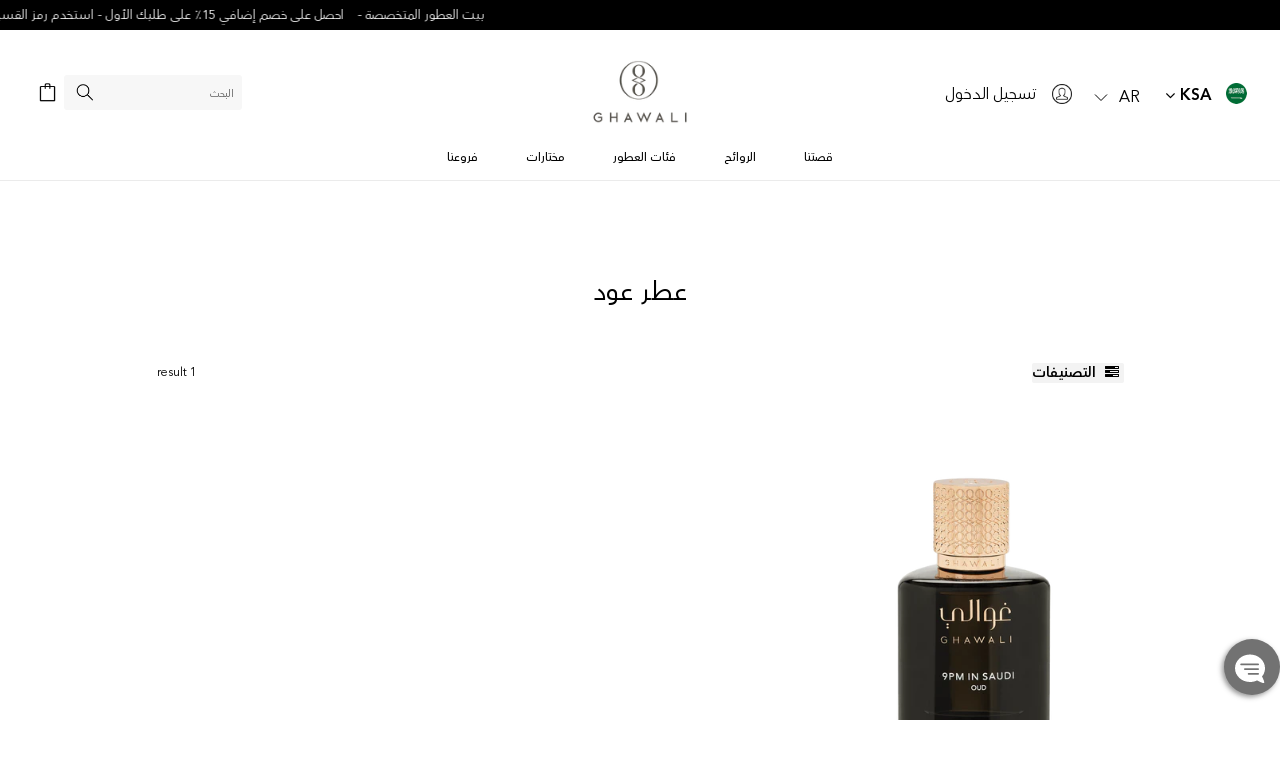

--- FILE ---
content_type: text/html; charset=utf-8
request_url: https://sa.ghawali.com/ar/collections/oud-perfumes
body_size: 65949
content:
<!doctype html>
<html class="no-js" lang="ar"dir="rtl">
  <head>
    

<script>
  (function(h,o,u,n,d) {
    h=h[d]=h[d]||{q:[],onReady:function(c){h.q.push(c)}}
    d=o.createElement(u);d.async=1;d.src=n
    n=o.getElementsByTagName(u)[0];n.parentNode.insertBefore(d,n)
  })(window,document,'script','https://www.datadoghq-browser-agent.com/datadog-rum-v4.js','DD_RUM')
  DD_RUM.onReady(function() {
    DD_RUM.init({
      clientToken: 'pub2a56762422991ad4296b748cd5d52646',
      applicationId: '0e612b61-b8b8-40c5-9c21-724800687075',
      site: 'datadoghq.eu',
      service: 'ghawali-sa',
      sampleRate: 40,
      premiumSampleRate: 0,
      trackInteractions: true,
      defaultPrivacyLevel: 'mask-user-input',
    });
  })
</script>


    
    <!-- Google Tag Manager -->
<script>(function(w,d,s,l,i){w[l]=w[l]||[];w[l].push({'gtm.start':
new Date().getTime(),event:'gtm.js'});var f=d.getElementsByTagName(s)[0],
j=d.createElement(s),dl=l!='dataLayer'?'&l='+l:'';j.async=true;j.src=
'https://www.googletagmanager.com/gtm.js?id='+i+dl;f.parentNode.insertBefore(j,f);
})(window,document,'script','dataLayer','GTM-W57XWZH');</script>
<!-- End Google Tag Manager -->
    <meta charset="utf-8">
    <meta http-equiv="X-UA-Compatible" content="IE=edge,chrome=1">
    <meta name="viewport" content="width=device-width,initial-scale=1">
    <meta name="theme-color" content="#3a3a3a">
    <meta name="facebook-domain-verification" content="onczqmnqgclrniminibvbga6hwkywu" />

    <link rel="preconnect" href="https://cdn.shopify.com" crossorigin>
    <link rel="preconnect" href="https://fonts.shopify.com" crossorigin>
    <link rel="preconnect" href="https://monorail-edge.shopifysvc.com"><link rel="preload" href="//sa.ghawali.com/cdn/shop/t/36/assets/theme.css?v=182967019660491761531724845401" as="style">
    <link rel="preload" as="font" href="//sa.ghawali.com/cdn/fonts/figtree/figtree_n4.3c0838aba1701047e60be6a99a1b0a40ce9b8419.woff2" type="font/woff2" crossorigin>
    <link rel="preload" as="font" href="//sa.ghawali.com/cdn/fonts/figtree/figtree_n4.3c0838aba1701047e60be6a99a1b0a40ce9b8419.woff2" type="font/woff2" crossorigin>
    <link rel="preload" as="font" href="//sa.ghawali.com/cdn/fonts/figtree/figtree_n7.2fd9bfe01586148e644724096c9d75e8c7a90e55.woff2" type="font/woff2" crossorigin>
    <script>var root_url = "\/ar" != '/' ? "\/ar" : '';</script>
    <link rel="preload" href="//sa.ghawali.com/cdn/shop/t/36/assets/theme.js?v=83919723529976551071724845448" as="script">
    <link rel="preload" href="//sa.ghawali.com/cdn/shop/t/36/assets/lazysizes.js?v=63098554868324070131710155421" as="script">
    
    <script>
    (function(g,e,o,t,a,r,ge,tl,y,s){
    g.getElementsByTagName(o)[0].insertAdjacentHTML('afterbegin','<style id="georedirect1616660619913style">body{opacity:0.0 !important;}</style>');
    s=function(){g.getElementById('georedirect1616660619913style').innerHTML='body{opacity:1.0 !important;}';};
    t=g.getElementsByTagName(o)[0];y=g.createElement(e);y.async=true;
    y.src='https://g792337340.co/gr?id=-MWcTq4qDHxU6igEd0Ls&refurl='+g.referrer+'&winurl='+encodeURIComponent(window.location);
    t.parentNode.insertBefore(y,t);y.onerror=function(){s()};
    georedirect1616660619913loaded=function(redirect){var to=0;if(redirect){to=5000};
    setTimeout(function(){s();},to)};
    })(document,'script','head');

    (function(g,e,o,t,a,r,ge,tl,y,s){
    g.getElementsByTagName(o)[0].insertAdjacentHTML('afterbegin','<style id="georedirect1617093622794style">body{opacity:0.0 !important;}</style>');
    s=function(){g.getElementById('georedirect1617093622794style').innerHTML='body{opacity:1.0 !important;}';};
    t=g.getElementsByTagName(o)[0];y=g.createElement(e);y.async=true;
    y.src='https://g792337340.co/gr?id=-MX1HbgcASLOlXMYqE8w&refurl='+g.referrer+'&winurl='+encodeURIComponent(window.location);
    t.parentNode.insertBefore(y,t);y.onerror=function(){s()};
    georedirect1617093622794loaded=function(redirect){var to=0;if(redirect){to=5000};
    setTimeout(function(){s();},to)};
    })(document,'script','head');
      
    (function(g,e,o,t,a,r,ge,tl,y,s){
    g.getElementsByTagName(o)[0].insertAdjacentHTML('afterbegin','<style id="georedirect1617093856094style">body{opacity:0.0 !important;}</style>');
    s=function(){g.getElementById('georedirect1617093856094style').innerHTML='body{opacity:1.0 !important;}';};
    t=g.getElementsByTagName(o)[0];y=g.createElement(e);y.async=true;
    y.src='https://g792337340.co/gr?id=-MX1IVdrwxyNkwrz8_z2&refurl='+g.referrer+'&winurl='+encodeURIComponent(window.location);
    t.parentNode.insertBefore(y,t);y.onerror=function(){s()};
    georedirect1617093856094loaded=function(redirect){var to=0;if(redirect){to=5000};
    setTimeout(function(){s();},to)};
    })(document,'script','head');
	</script><link rel="canonical" href="https://sa.ghawali.com/ar/collections/oud-perfumes"><link rel="shortcut icon" href="//sa.ghawali.com/cdn/shop/files/Ghawali_Emblem_32x32.png?v=1708074168" type="image/png"><title>مجموعة عطور العود الفاخرة | غوالي السعودية
&ndash; Ghawali KSA</title><meta name="description" content="استكشف مجموعة عطور العود من غوالي - عطور العود الفاخرة المصنوعة من أجود المكونات. ✨ اشتر الآن وادفع لاحقًا ✨ تغليف هدايا مجاني"><!-- /snippets/social-meta-tags.liquid -->


<meta property="og:site_name" content="Ghawali KSA">
<meta property="og:url" content="https://sa.ghawali.com/ar/collections/oud-perfumes">
<meta property="og:title" content="مجموعة عطور العود الفاخرة | غوالي السعودية">
<meta property="og:type" content="product.group">
<meta property="og:description" content="استكشف مجموعة عطور العود من غوالي - عطور العود الفاخرة المصنوعة من أجود المكونات. ✨ اشتر الآن وادفع لاحقًا ✨ تغليف هدايا مجاني"><meta property="og:image" content="http://sa.ghawali.com/cdn/shop/files/New_logo_-_Resized_c18ead31-0dba.png?v=1722331986">
  <meta property="og:image:secure_url" content="https://sa.ghawali.com/cdn/shop/files/New_logo_-_Resized_c18ead31-0dba.png?v=1722331986">
  <meta property="og:image:width" content="1200">
  <meta property="og:image:height" content="628">


<meta name="twitter:card" content="summary_large_image">
<meta name="twitter:title" content="مجموعة عطور العود الفاخرة | غوالي السعودية">
<meta name="twitter:description" content="استكشف مجموعة عطور العود من غوالي - عطور العود الفاخرة المصنوعة من أجود المكونات. ✨ اشتر الآن وادفع لاحقًا ✨ تغليف هدايا مجاني">

    
<style data-shopify>
:root {
    --color-text: #000000;
    --color-text-rgb: 0, 0, 0;
    --color-body-text: #000000;
    --color-sale-text: #EA0606;
    --color-small-button-text-border: #3a3a3a;
    --color-text-field: #ffffff;
    --color-text-field-text: #000000;
    --color-text-field-text-rgb: 0, 0, 0;

    --color-btn-primary: #3a3a3a;
    --color-btn-primary-darker: #212121;
    --color-btn-primary-text: #ffffff;

    --color-blankstate: rgba(0, 0, 0, 0.35);
    --color-blankstate-border: rgba(0, 0, 0, 0.2);
    --color-blankstate-background: rgba(0, 0, 0, 0.1);

    --color-text-focus:#404040;
    --color-overlay-text-focus:#404040;
    --color-btn-primary-focus:#606060;
    --color-btn-social-focus:#d2d2d2;
    --color-small-button-text-border-focus:#606060;
    --predictive-search-focus:#f2f2f2;

    --color-body: #ffffff;
    --color-bg: #ffffff;
    --color-bg-rgb: 255, 255, 255;
    --color-bg-alt: rgba(0, 0, 0, 0.05);
    --color-bg-currency-selector: rgba(0, 0, 0, 0.2);

    --color-overlay-title-text: #000000;
    --color-image-overlay: #685858;
    --color-image-overlay-rgb: 104, 88, 88;--opacity-image-overlay: 0.0;--hover-overlay-opacity: 0.4;

    --color-border: #ebebeb;
    --color-border-form: #cccccc;
    --color-border-form-darker: #b3b3b3;

    --svg-select-icon: url(//sa.ghawali.com/cdn/shop/t/36/assets/ico-select.svg?v=29003672709104678581710155421);
    --slick-img-url: url(//sa.ghawali.com/cdn/shop/t/36/assets/ajax-loader.gif?v=41356863302472015721710155421);

    --font-weight-body--bold: 700;
    --font-weight-body--bolder: 700;

    --font-stack-header: Figtree, sans-serif;
    --font-style-header: normal;
    --font-weight-header: 400;

    --font-stack-body: Figtree, sans-serif;
    --font-style-body: normal;
    --font-weight-body: 400;

    --font-size-header: 26;

    --font-size-base: 15;

    --font-h1-desktop: 35;
    --font-h1-mobile: 32;
    --font-h2-desktop: 20;
    --font-h2-mobile: 18;
    --font-h3-mobile: 20;
    --font-h4-desktop: 17;
    --font-h4-mobile: 15;
    --font-h5-desktop: 15;
    --font-h5-mobile: 13;
    --font-h6-desktop: 14;
    --font-h6-mobile: 12;

    --font-mega-title-large-desktop: 65;

    --font-rich-text-large: 17;
    --font-rich-text-small: 13;

    
--color-video-bg: #f2f2f2;

    
    --global-color-image-loader-primary: rgba(0, 0, 0, 0.06);
    --global-color-image-loader-secondary: rgba(0, 0, 0, 0.12);
  }
</style>


    <style>*,::after,::before{box-sizing:border-box}body{margin:0}body,html{background-color:var(--color-body)}body,button{font-size:calc(var(--font-size-base) * 1px);font-family:var(--font-stack-body);font-style:var(--font-style-body);font-weight:var(--font-weight-body);color:var(--color-text);line-height:1.5}body,button{-webkit-font-smoothing:antialiased;-webkit-text-size-adjust:100%}.border-bottom{border-bottom:1px solid var(--color-border)}.btn--link{background-color:transparent;border:0;margin:0;color:var(--color-text);text-align:left}.text-right{text-align:right}.icon{display:inline-block;width:20px;height:20px;vertical-align:middle;fill:currentColor}.icon__fallback-text,.visually-hidden{position:absolute!important;overflow:hidden;clip:rect(0 0 0 0);height:1px;width:1px;margin:-1px;padding:0;border:0}svg.icon:not(.icon--full-color) circle,svg.icon:not(.icon--full-color) ellipse,svg.icon:not(.icon--full-color) g,svg.icon:not(.icon--full-color) line,svg.icon:not(.icon--full-color) path,svg.icon:not(.icon--full-color) polygon,svg.icon:not(.icon--full-color) polyline,svg.icon:not(.icon--full-color) rect,symbol.icon:not(.icon--full-color) circle,symbol.icon:not(.icon--full-color) ellipse,symbol.icon:not(.icon--full-color) g,symbol.icon:not(.icon--full-color) line,symbol.icon:not(.icon--full-color) path,symbol.icon:not(.icon--full-color) polygon,symbol.icon:not(.icon--full-color) polyline,symbol.icon:not(.icon--full-color) rect{fill:inherit;stroke:inherit}li{list-style:none}.list--inline{padding:0;margin:0}.list--inline>li{display:inline-block;margin-bottom:0;vertical-align:middle}a{color:var(--color-text);text-decoration:none}.h1,.h2,h1,h2{margin:0 0 17.5px;font-family:var(--font-stack-header);font-style:var(--font-style-header);font-weight:var(--font-weight-header);line-height:1.2;overflow-wrap:break-word;word-wrap:break-word}.h1 a,.h2 a,h1 a,h2 a{color:inherit;text-decoration:none;font-weight:inherit}.h1,h1{font-size:calc(((var(--font-h1-desktop))/ (var(--font-size-base))) * 1em);text-transform:none;letter-spacing:0}@media only screen and (max-width:749px){.h1,h1{font-size:calc(((var(--font-h1-mobile))/ (var(--font-size-base))) * 1em)}}.h2,h2{font-size:calc(((var(--font-h2-desktop))/ (var(--font-size-base))) * 1em);text-transform:uppercase;letter-spacing:.1em}@media only screen and (max-width:749px){.h2,h2{font-size:calc(((var(--font-h2-mobile))/ (var(--font-size-base))) * 1em)}}p{color:var(--color-body-text);margin:0 0 19.44444px}@media only screen and (max-width:749px){p{font-size:calc(((var(--font-size-base) - 1)/ (var(--font-size-base))) * 1em)}}p:last-child{margin-bottom:0}@media only screen and (max-width:749px){.small--hide{display:none!important}}.grid{list-style:none;margin:0;padding:0;margin-left:-30px}.grid::after{content:'';display:table;clear:both}@media only screen and (max-width:749px){.grid{margin-left:-22px}}.grid::after{content:'';display:table;clear:both}.grid--no-gutters{margin-left:0}.grid--no-gutters .grid__item{padding-left:0}.grid--table{display:table;table-layout:fixed;width:100%}.grid--table>.grid__item{float:none;display:table-cell;vertical-align:middle}.grid__item{float:left;padding-left:30px;width:100%}@media only screen and (max-width:749px){.grid__item{padding-left:22px}}.grid__item[class*="--push"]{position:relative}@media only screen and (min-width:750px){.medium-up--one-quarter{width:25%}.medium-up--push-one-third{width:33.33%}.medium-up--one-half{width:50%}.medium-up--push-one-third{left:33.33%;position:relative}}.site-header{position:relative;background-color:var(--color-body)}@media only screen and (max-width:749px){.site-header{border-bottom:1px solid var(--color-border)}}@media only screen and (min-width:750px){.site-header{padding:0 55px}.site-header.logo--center{padding-top:30px}}.site-header__logo{margin:15px 0}.logo-align--center .site-header__logo{text-align:center;margin:0 auto}@media only screen and (max-width:749px){.logo-align--center .site-header__logo{text-align:left;margin:15px 0}}@media only screen and (max-width:749px){.site-header__logo{padding-left:22px;text-align:left}.site-header__logo img{margin:0}}.site-header__logo-link{display:inline-block;word-break:break-word}@media only screen and (min-width:750px){.logo-align--center .site-header__logo-link{margin:0 auto}}.site-header__logo-image{display:block}@media only screen and (min-width:750px){.site-header__logo-image{margin:0 auto}}.site-header__logo-image img{width:100%}.site-header__logo-image--centered img{margin:0 auto}.site-header__logo img{display:block}.site-header__icons{position:relative;white-space:nowrap}@media only screen and (max-width:749px){.site-header__icons{width:auto;padding-right:13px}.site-header__icons .btn--link,.site-header__icons .site-header__cart{font-size:calc(((var(--font-size-base))/ (var(--font-size-base))) * 1em)}}.site-header__icons-wrapper{position:relative;display:-webkit-flex;display:-ms-flexbox;display:flex;width:100%;-ms-flex-align:center;-webkit-align-items:center;-moz-align-items:center;-ms-align-items:center;-o-align-items:center;align-items:center;-webkit-justify-content:flex-end;-ms-justify-content:flex-end;justify-content:flex-end}.site-header__account,.site-header__cart,.site-header__search{position:relative}.site-header__search.site-header__icon{display:none}@media only screen and (min-width:1400px){.site-header__search.site-header__icon{display:block}}.site-header__search-toggle{display:block}@media only screen and (min-width:750px){.site-header__account,.site-header__cart{padding:10px 11px}}.site-header__cart-title,.site-header__search-title{position:absolute!important;overflow:hidden;clip:rect(0 0 0 0);height:1px;width:1px;margin:-1px;padding:0;border:0;display:block;vertical-align:middle}.site-header__cart-title{margin-right:3px}.site-header__cart-count{display:flex;align-items:center;justify-content:center;position:absolute;right:.4rem;top:.2rem;font-weight:700;background-color:var(--color-btn-primary);color:var(--color-btn-primary-text);border-radius:50%;min-width:1em;height:1em}.site-header__cart-count span{font-family:HelveticaNeue,"Helvetica Neue",Helvetica,Arial,sans-serif;font-size:calc(11em / 16);line-height:1}@media only screen and (max-width:749px){.site-header__cart-count{top:calc(7em / 16);right:0;border-radius:50%;min-width:calc(19em / 16);height:calc(19em / 16)}}@media only screen and (max-width:749px){.site-header__cart-count span{padding:.25em calc(6em / 16);font-size:12px}}.site-header__menu{display:none}@media only screen and (max-width:749px){.site-header__icon{display:inline-block;vertical-align:middle;padding:10px 11px;margin:0}}@media only screen and (min-width:750px){.site-header__icon .icon-search{margin-right:3px}}.announcement-bar{z-index:10;position:relative;text-align:center;border-bottom:1px solid transparent;padding:2px}.announcement-bar__link{display:block}.announcement-bar__message{display:block;padding:11px 22px;font-size:calc(((16)/ (var(--font-size-base))) * 1em);font-weight:var(--font-weight-header)}@media only screen and (min-width:750px){.announcement-bar__message{padding-left:55px;padding-right:55px}}.site-nav{position:relative;padding:0;text-align:center;margin:25px 0}.site-nav a{padding:3px 10px}.site-nav__link{display:block;white-space:nowrap}.site-nav--centered .site-nav__link{padding-top:0}.site-nav__link .icon-chevron-down{width:calc(8em / 16);height:calc(8em / 16);margin-left:.5rem}.site-nav__label{border-bottom:1px solid transparent}.site-nav__link--active .site-nav__label{border-bottom-color:var(--color-text)}.site-nav__link--button{border:none;background-color:transparent;padding:3px 10px}.site-header__mobile-nav{z-index:11;position:relative;background-color:var(--color-body)}@media only screen and (max-width:749px){.site-header__mobile-nav{display:-webkit-flex;display:-ms-flexbox;display:flex;width:100%;-ms-flex-align:center;-webkit-align-items:center;-moz-align-items:center;-ms-align-items:center;-o-align-items:center;align-items:center}}.mobile-nav--open .icon-close{display:none}.main-content{opacity:0}.main-content .shopify-section{display:none}.main-content .shopify-section:first-child{display:inherit}.critical-hidden{display:none}</style>
<script>
  window.performance.mark('debut:theme_stylesheet_loaded.start');

  function onLoadStylesheet() {
    performance.mark('debut:theme_stylesheet_loaded.end');
    performance.measure('debut:theme_stylesheet_loaded', 'debut:theme_stylesheet_loaded.start', 'debut:theme_stylesheet_loaded.end');

    var url = "//sa.ghawali.com/cdn/shop/t/36/assets/theme.css?v=182967019660491761531724845401";
    var link = document.querySelector('link[href="' + url + '"]');
    link.loaded = true;
    link.dispatchEvent(new Event('load'));
  }
</script>

<link rel="stylesheet" href="//sa.ghawali.com/cdn/shop/t/36/assets/theme.css?v=182967019660491761531724845401" type="text/css" media="print" onload="this.media='all';onLoadStylesheet()">
<link rel="stylesheet" href="//sa.ghawali.com/cdn/shop/t/36/assets/custom.css?v=33984765975357616861710155421" type="text/css" >

<link href="//sa.ghawali.com/cdn/shop/t/36/assets/custom-r.scss.css?v=158371066764026633531710155421" rel="stylesheet" type="text/css" media="all" />


    <link href="//sa.ghawali.com/cdn/shop/t/36/assets/custom-all-ar.scss.css?v=122360864361000183251724908394" rel="stylesheet" type="text/css" media="all" />
    <link href="//sa.ghawali.com/cdn/shop/t/36/assets/product-details-ar.scss.css?v=162058537089093013351730107753" rel="stylesheet" type="text/css" media="all" /> 







    
    <style>
      @font-face {
  font-family: Figtree;
  font-weight: 400;
  font-style: normal;
  font-display: swap;
  src: url("//sa.ghawali.com/cdn/fonts/figtree/figtree_n4.3c0838aba1701047e60be6a99a1b0a40ce9b8419.woff2") format("woff2"),
       url("//sa.ghawali.com/cdn/fonts/figtree/figtree_n4.c0575d1db21fc3821f17fd6617d3dee552312137.woff") format("woff");
}

      @font-face {
  font-family: Figtree;
  font-weight: 400;
  font-style: normal;
  font-display: swap;
  src: url("//sa.ghawali.com/cdn/fonts/figtree/figtree_n4.3c0838aba1701047e60be6a99a1b0a40ce9b8419.woff2") format("woff2"),
       url("//sa.ghawali.com/cdn/fonts/figtree/figtree_n4.c0575d1db21fc3821f17fd6617d3dee552312137.woff") format("woff");
}

      @font-face {
  font-family: Figtree;
  font-weight: 700;
  font-style: normal;
  font-display: swap;
  src: url("//sa.ghawali.com/cdn/fonts/figtree/figtree_n7.2fd9bfe01586148e644724096c9d75e8c7a90e55.woff2") format("woff2"),
       url("//sa.ghawali.com/cdn/fonts/figtree/figtree_n7.ea05de92d862f9594794ab281c4c3a67501ef5fc.woff") format("woff");
}

      @font-face {
  font-family: Figtree;
  font-weight: 700;
  font-style: normal;
  font-display: swap;
  src: url("//sa.ghawali.com/cdn/fonts/figtree/figtree_n7.2fd9bfe01586148e644724096c9d75e8c7a90e55.woff2") format("woff2"),
       url("//sa.ghawali.com/cdn/fonts/figtree/figtree_n7.ea05de92d862f9594794ab281c4c3a67501ef5fc.woff") format("woff");
}

      @font-face {
  font-family: Figtree;
  font-weight: 400;
  font-style: italic;
  font-display: swap;
  src: url("//sa.ghawali.com/cdn/fonts/figtree/figtree_i4.89f7a4275c064845c304a4cf8a4a586060656db2.woff2") format("woff2"),
       url("//sa.ghawali.com/cdn/fonts/figtree/figtree_i4.6f955aaaafc55a22ffc1f32ecf3756859a5ad3e2.woff") format("woff");
}

      @font-face {
  font-family: Figtree;
  font-weight: 700;
  font-style: italic;
  font-display: swap;
  src: url("//sa.ghawali.com/cdn/fonts/figtree/figtree_i7.06add7096a6f2ab742e09ec7e498115904eda1fe.woff2") format("woff2"),
       url("//sa.ghawali.com/cdn/fonts/figtree/figtree_i7.ee584b5fcaccdbb5518c0228158941f8df81b101.woff") format("woff");
}

    </style>

    <script>
      var theme = {
        breakpoints: {
          medium: 750,
          large: 990,
          widescreen: 1400
        },
        strings: {
          addToCart: "أضف الى الحقيبة",
          soldOut: "بيعت",
          unavailable: "غير متوفر",
          regularPrice: "السعر العادي",
          salePrice: "سعر البيع",
          sale: "Sale",
          fromLowestPrice: "من [price]",
          vendor: "بائع",
          showMore: "عرض المزيد",
          showLess: "Show Less",
          searchFor: "البحث عن",
          addressError: "خطأ في البحث عن هذا العنوان",
          addressNoResults: "لا توجد نتائج لهذا العنوان",
          addressQueryLimit: "لقد تجاوزت حد استخدام Google API. ضع في اعتبارك الترقية إلى \u003ca href=\"https:\/\/developers.google.com\/maps\/premium\/usage-limits\"\u003eخطة بريميوم\u003c\/a\u003e .",
          authError: "كانت هناك مشكلة في مصادقة حساب خرائط Google الخاص بك.",
          newWindow: "يفتح في نافذة جديدة.",
          external: "يفتح موقع خارجي.",
          newWindowExternal: "يفتح موقع خارجي في نافذة جديدة.",
          removeLabel: "إزالة",
          update: "تحديث",
          quantity: "كمية",
          discountedTotal: "إجمالي الخصم",
          regularTotal: "العادية مجموع",
          priceColumn: "انظر عمود السعر للحصول على تفاصيل الخصم.",
          quantityMinimumMessage: "يجب أن تكون الكمية 1 أو أكثر",
          cartError: "كان هناك خطأ أثناء تحديث عربة التسوق الخاصة بك. حاول مرة اخرى",
          removedItemMessage: "إزالة",
          unitPrice: "سعر الوحدة",
          unitPriceSeparator: "في",
          oneCartCount: "1 العنصر",
          otherCartCount: "[count] العناصر",
          quantityLabel: "كمية",
          qty: "كمية",
          remove: "إزالة",         
          products: "منتجات",
          loading: "تحميل",
          number_of_results: "[result_number] من [results_count]",
          number_of_results_found: "[results_count] العثور على نتائج",
          one_result_found: "1 النتيجة وجدت"
        },
        moneyFormat: "{{amount_no_decimals}} SR",
        moneyFormatWithCurrency: "{{amount_no_decimals}} SAR",
        settings: {
        predictiveSearchEnabled: true,
        predictiveSearchShowPrice: true,
        predictiveSearchShowVendor: false
      },
          stylesheet: "//sa.ghawali.com/cdn/shop/t/36/assets/theme.css?v=182967019660491761531724845401"
      }

      document.documentElement.className = document.documentElement.className.replace('no-js', 'js');
    </script><link rel="stylesheet" type="text/css" href="//cdn.jsdelivr.net/npm/slick-carousel@1.8.1/slick/slick.css"/>
    <link rel="stylesheet" href="https://cdnjs.cloudflare.com/ajax/libs/font-awesome/4.7.0/css/font-awesome.min.css">

    <script src="//sa.ghawali.com/cdn/shop/t/36/assets/vendor.js?v=85833464202832145531710155421" defer="defer"></script>
   <script src="//sa.ghawali.com/cdn/shop/t/36/assets/theme.js?v=83919723529976551071724845448" defer="defer"></script>
   <script src="//sa.ghawali.com/cdn/shop/t/36/assets/slick.js?v=41473397019965501331710155421" defer="defer" ></script>
   <script src="//sa.ghawali.com/cdn/shop/t/36/assets/custom_home.js?v=46714899617111278221725512958" defer="defer"></script>
    
    <script src="//sa.ghawali.com/cdn/shop/t/36/assets/lazysizes.js?v=63098554868324070131710155421" async="async"></script>
	<script src="https://ajax.googleapis.com/ajax/libs/jquery/3.5.1/jquery.min.js"></script>
    <script type="text/javascript">
      if (window.MSInputMethodContext && document.documentMode) {
        var scripts = document.getElementsByTagName('script')[0];
        var polyfill = document.createElement("script");
        polyfill.defer = true;
        polyfill.src = "//sa.ghawali.com/cdn/shop/t/36/assets/ie11CustomProperties.min.js?v=146208399201472936201710155421";

        scripts.parentNode.insertBefore(polyfill, scripts);
      }
    </script>

    <style>.spf-filter-loading #gf-products > *:not(.spf-product--skeleton), .spf-filter-loading [data-globo-filter-items] > *:not(.spf-product--skeleton){visibility: hidden; opacity: 0}</style>
<link rel="preconnect" href="https://filter-v1.globosoftware.net" />
<script>
  document.getElementsByTagName('html')[0].classList.add('spf-filter-loading');
  window.addEventListener("globoFilterRenderCompleted",function(e){document.getElementsByTagName('html')[0].classList.remove('spf-filter-loading')})
  window.sortByRelevance = false;
  window.moneyFormat = "{{amount_no_decimals}} SR";
  window.GloboMoneyFormat = "{{amount_no_decimals}} SR";
  window.GloboMoneyWithCurrencyFormat = "{{amount_no_decimals}} SAR";
  window.filterPriceRate = 1;
  window.filterPriceAdjustment = 1;

  window.shopCurrency = "SAR";
  window.currentCurrency = "SAR";

  window.isMultiCurrency = false;
  window.globoFilterAssetsUrl = '//sa.ghawali.com/cdn/shop/t/36/assets/';
  window.assetsUrl = '//sa.ghawali.com/cdn/shop/t/36/assets/';
  window.filesUrl = '//sa.ghawali.com/cdn/shop/files/';
  var page_id = 413661823219;
  var globo_filters_json = {"default":37361}
  var GloboFilterConfig = {
    api: {
      filterUrl: "https://filter-v1.globosoftware.net/filter",
      searchUrl: "https://filter-v1.globosoftware.net/search",
      url: "https://filter-v1.globosoftware.net",
    },
    shop: {
      name: "Ghawali KSA",
      url: "https://sa.ghawali.com",
      domain: "ghawali-ksa.myshopify.com",
      is_multicurrency: false,
      currency: "SAR",
      cur_currency: "SAR",
      cur_locale: "ar",
      cur_country: "SA",
      locale: "en",
      root_url: "/ar",
      country_code: "SA",
      product_image: {width: 500, height: 500},
      no_image_url: "https://cdn.shopify.com/s/images/themes/product-1.png",
      themeStoreId: 796,
      swatches:  [],
      newUrlStruct: false,
      translation: {"default":{"search":{"suggestions":"Suggestions","collections":"Collections","pages":"Pages","product":"Product","products":"Products","view_all":"Search for","not_found":"Sorry, nothing found for"},"filter":{"filter_by":"Filter By","clear_all":"Clear All","view":"View","clear":"Clear","in_stock":"In Stock","out_of_stock":"Out of Stock","ready_to_ship":"Ready to ship"},"sort":{"sort_by":"Sort By","manually":"Featured","availability_in_stock_first":"Availability","best_selling":"Best Selling","alphabetically_a_z":"Name (Ascending)","alphabetically_z_a":"Name (Descending)","price_low_to_high":"Price (Low to High)","price_high_to_low":"Price (High to Low)","date_new_to_old":"Date Added (Newest)","date_old_to_new":"Date Added (Oldest)","sale_off":"% Sale off"},"product":{"add_to_cart":"أضف إلى حقيبة التسوق","unavailable":"Unavailable","sold_out":"Sold out","sale":"Sale","load_more":"عرض المزيد","limit":"Show","search":"Search products","no_results":"Sorry, there are no products in this collection"},"labels":{"332642":"Collection","332643":"Vendor","332644":"Product Type","332645":"Price","332646":"Percent Sale","332647":"Availability","332648":"Tag","332649":"Ready To Ship"}}},
      redirects: null,
      images: ["53417214105_1662140725_ak_Ghawali_MidnightNoise-9png.png","add-address.png","address-icon.jpg","arrow-right.png","bag-cart.png","cart-empty-new.png","cart-empty.png","delete_icon.png","filter-icon.png","flag.png","flag_2x.png","fragrance-image-sm.png","icons-amex.png","icons-instagram.png","icons-mastercard.png","icons-visa.png","icons-watsapp.png","info-icon.png","map-pin.png","menu-icons.png","menu.png","package.png","phone-icon.png","ppop_27f5db5e92-8832-4889-bb95-da97b7bcf09f-2.jpg","ppop_ghawalimidnightnoise-9-2-1-.png","ppop_untitled-design-19.png","search.png","store-icon.jpg","store1.jpg","store2.jpg","tax_certificate.png","user-icon.jpg","user.png"],
      settings: {"color_text":"#000000","color_body_text":"#000000","color_sale_text":"#EA0606","color_button":"#3a3a3a","color_button_text":"#ffffff","color_small_button_text_border":"#3a3a3a","color_text_field_text":"#000000","color_text_field_border":"#cccccc","color_text_field":"#ffffff","color_image_overlay_text":"#000000","color_image_overlay":"#685858","image_overlay_opacity":0,"color_borders":"#ebebeb","color_body_bg":"#ffffff","type_header_font":{"error":"json not allowed for this object"},"type_header_base_size":26,"type_base_font":{"error":"json not allowed for this object"},"type_base_size":15,"predictive_search_enabled":true,"predictive_search_show_vendor":false,"predictive_search_show_price":true,"share_facebook":true,"share_twitter":true,"share_pinterest":true,"social_twitter_link":"","social_facebook_link":"","social_pinterest_link":"","social_instagram_link":"","social_tumblr_link":"","social_snapchat_link":"","social_youtube_link":"","social_vimeo_link":"","favicon":"\/\/sa.ghawali.com\/cdn\/shop\/files\/Ghawali_Emblem.png?v=1708074168","enable_ajax":true,"vat_img":"\/\/sa.ghawali.com\/cdn\/shop\/files\/tax_certificate.png?v=1617535951","vat_pdf":"https:\/\/cdn.shopify.com\/s\/files\/1\/0534\/1721\/4105\/files\/VAT_Certificate_CGA.pdf?v=1702885642","tabby-container":"div span","tabby-class":"styles__tabbyPromoSnippetText--b30d0","checkout_logo_image":"\/\/sa.ghawali.com\/cdn\/shop\/files\/New_logo.png?v=1711107111","checkout_logo_position":"center","checkout_logo_size":"large","checkout_body_background_color":"#ffffff","checkout_input_background_color_mode":"white","checkout_sidebar_background_color":"#fafafa","checkout_heading_font":"-apple-system, BlinkMacSystemFont, 'Segoe UI', Roboto, Helvetica, Arial, sans-serif, 'Apple Color Emoji', 'Segoe UI Emoji', 'Segoe UI Symbol'","checkout_body_font":"-apple-system, BlinkMacSystemFont, 'Segoe UI', Roboto, Helvetica, Arial, sans-serif, 'Apple Color Emoji', 'Segoe UI Emoji', 'Segoe UI Symbol'","checkout_accent_color":"#3a3a3a","checkout_button_color":"#3a3a3a","checkout_error_color":"#e22120","recom_heading":"recommended products","id":"search-recommendation-products","scm_pl_pisregex":".grid__item .grid-view-item__link","scm_pl_piregex":".product-single__photo .product-featured-img","scm_pl_lppath":".product-single__photo","scm_pl_lpspath":".grid__item .grid-view-item__link","customer_layout":"customer_area"},
      separate_options: null,
      home_filter: false,
      page: "collection",
      cache: true,
      layout: "app",
      useCustomTemplate: false
    },
    taxes: null,
    special_countries: null,
    adjustments: null,

    year_make_model: {
      id: null
    },
    filter: {
      id: globo_filters_json[page_id] || globo_filters_json['default'] || 0,
      layout: 3,
      showCount: true,
      showRefine: true,
      isLoadMore: 2,
      filter_on_search_page: false
    },
    search:{
      enable: true,
      zero_character_suggestion: false,
      layout: 1,
    },
    collection: {
      id:413661823219,
      handle:'oud-perfumes',
      sort: 'featured',
      tags: null,
      vendor: null,
      type: null,
      term: null,
      limit: 15,
      products_count: 1,
      enableCollectionSearch: true,
      showSelectedVariantInfo: true,
      excludeTags: null
    },
    customer: false,
    selector: {
      sortBy: '#SortBy',
      pagination: '.pagination, #gf_pagination_wrap',
      products: '.grid--view-items, .list-view-items'
    }
  };

</script>
<script defer src="//sa.ghawali.com/cdn/shop/t/36/assets/v5.globo.filter.lib.js?v=171391880242461423661710155421"></script>
<link rel="preload stylesheet" href="//sa.ghawali.com/cdn/shop/t/36/assets/v5.globo.filter.css?v=139778915614597422481710155421" as="style">

<link rel="preload stylesheet" href="//sa.ghawali.com/cdn/shop/t/36/assets/v5.globo.search.css?v=78473926071584386591710155421" as="style">



  <script>
    window.addEventListener('globoFilterCloseSearchCompleted', function () {
      if( theme && theme.SearchDrawer && typeof theme.SearchDrawer.close == "function" ){
        theme.SearchDrawer.close();
      }
    });
  </script>


    <script>
GloboFilterConfig.collection.excludeTags = ['المنتج المخفي'];
</script>
    <link rel="alternate" hreflang="en-AE" href="https://ae.ghawali.com/">
    <link rel="alternate" hreflang="ar-AE" href="https://ae.ghawali.com/ar">
    <script>window.performance && window.performance.mark && window.performance.mark('shopify.content_for_header.start');</script><meta id="shopify-digital-wallet" name="shopify-digital-wallet" content="/53417214105/digital_wallets/dialog">
<link rel="alternate" type="application/atom+xml" title="Feed" href="/ar/collections/oud-perfumes.atom" />
<link rel="alternate" hreflang="x-default" href="https://sa.ghawali.com/collections/oud-perfumes">
<link rel="alternate" hreflang="en" href="https://sa.ghawali.com/collections/oud-perfumes">
<link rel="alternate" hreflang="ar" href="https://sa.ghawali.com/ar/collections/oud-perfumes">
<link rel="alternate" type="application/json+oembed" href="https://sa.ghawali.com/ar/collections/oud-perfumes.oembed">
<script async="async" src="/checkouts/internal/preloads.js?locale=ar-SA"></script>
<script id="shopify-features" type="application/json">{"accessToken":"82f86b0c0440111ba48a68eefbbb09a2","betas":["rich-media-storefront-analytics"],"domain":"sa.ghawali.com","predictiveSearch":true,"shopId":53417214105,"locale":"ar"}</script>
<script>var Shopify = Shopify || {};
Shopify.shop = "ghawali-ksa.myshopify.com";
Shopify.locale = "ar";
Shopify.currency = {"active":"SAR","rate":"1.0"};
Shopify.country = "SA";
Shopify.theme = {"name":"Ghawali KSA Nav Revamp","id":140817629427,"schema_name":"Debut","schema_version":"17.9.0","theme_store_id":null,"role":"main"};
Shopify.theme.handle = "null";
Shopify.theme.style = {"id":null,"handle":null};
Shopify.cdnHost = "sa.ghawali.com/cdn";
Shopify.routes = Shopify.routes || {};
Shopify.routes.root = "/ar/";</script>
<script type="module">!function(o){(o.Shopify=o.Shopify||{}).modules=!0}(window);</script>
<script>!function(o){function n(){var o=[];function n(){o.push(Array.prototype.slice.apply(arguments))}return n.q=o,n}var t=o.Shopify=o.Shopify||{};t.loadFeatures=n(),t.autoloadFeatures=n()}(window);</script>
<script id="shop-js-analytics" type="application/json">{"pageType":"collection"}</script>
<script defer="defer" async type="module" src="//sa.ghawali.com/cdn/shopifycloud/shop-js/modules/v2/client.init-shop-cart-sync_BApSsMSl.en.esm.js"></script>
<script defer="defer" async type="module" src="//sa.ghawali.com/cdn/shopifycloud/shop-js/modules/v2/chunk.common_CBoos6YZ.esm.js"></script>
<script type="module">
  await import("//sa.ghawali.com/cdn/shopifycloud/shop-js/modules/v2/client.init-shop-cart-sync_BApSsMSl.en.esm.js");
await import("//sa.ghawali.com/cdn/shopifycloud/shop-js/modules/v2/chunk.common_CBoos6YZ.esm.js");

  window.Shopify.SignInWithShop?.initShopCartSync?.({"fedCMEnabled":true,"windoidEnabled":true});

</script>
<script>(function() {
  var isLoaded = false;
  function asyncLoad() {
    if (isLoaded) return;
    isLoaded = true;
    var urls = ["https:\/\/cdn.shopify.com\/s\/files\/1\/0534\/1721\/4105\/t\/8\/assets\/globo.filter.init.js?shop=ghawali-ksa.myshopify.com","https:\/\/sa.ghawali.com\/apps\/giraffly-gdpr\/gdpr-9fc90529cb2168b92126bf84e5d4b0b693c502cd.js?shop=ghawali-ksa.myshopify.com","\/\/cdn.wishpond.net\/connect.js?merchantId=1824657\u0026writeKey=4e4d385dccd6\u0026shop=ghawali-ksa.myshopify.com","https:\/\/cdn-app.cart-bot.net\/public\/js\/append.js?shop=ghawali-ksa.myshopify.com"];
    for (var i = 0; i < urls.length; i++) {
      var s = document.createElement('script');
      s.type = 'text/javascript';
      s.async = true;
      s.src = urls[i];
      var x = document.getElementsByTagName('script')[0];
      x.parentNode.insertBefore(s, x);
    }
  };
  if(window.attachEvent) {
    window.attachEvent('onload', asyncLoad);
  } else {
    window.addEventListener('load', asyncLoad, false);
  }
})();</script>
<script id="__st">var __st={"a":53417214105,"offset":10800,"reqid":"504554f7-49ca-4add-a655-7103b95ed105-1768913584","pageurl":"sa.ghawali.com\/ar\/collections\/oud-perfumes","u":"986f1c3ac568","p":"collection","rtyp":"collection","rid":413661823219};</script>
<script>window.ShopifyPaypalV4VisibilityTracking = true;</script>
<script id="captcha-bootstrap">!function(){'use strict';const t='contact',e='account',n='new_comment',o=[[t,t],['blogs',n],['comments',n],[t,'customer']],c=[[e,'customer_login'],[e,'guest_login'],[e,'recover_customer_password'],[e,'create_customer']],r=t=>t.map((([t,e])=>`form[action*='/${t}']:not([data-nocaptcha='true']) input[name='form_type'][value='${e}']`)).join(','),a=t=>()=>t?[...document.querySelectorAll(t)].map((t=>t.form)):[];function s(){const t=[...o],e=r(t);return a(e)}const i='password',u='form_key',d=['recaptcha-v3-token','g-recaptcha-response','h-captcha-response',i],f=()=>{try{return window.sessionStorage}catch{return}},m='__shopify_v',_=t=>t.elements[u];function p(t,e,n=!1){try{const o=window.sessionStorage,c=JSON.parse(o.getItem(e)),{data:r}=function(t){const{data:e,action:n}=t;return t[m]||n?{data:e,action:n}:{data:t,action:n}}(c);for(const[e,n]of Object.entries(r))t.elements[e]&&(t.elements[e].value=n);n&&o.removeItem(e)}catch(o){console.error('form repopulation failed',{error:o})}}const l='form_type',E='cptcha';function T(t){t.dataset[E]=!0}const w=window,h=w.document,L='Shopify',v='ce_forms',y='captcha';let A=!1;((t,e)=>{const n=(g='f06e6c50-85a8-45c8-87d0-21a2b65856fe',I='https://cdn.shopify.com/shopifycloud/storefront-forms-hcaptcha/ce_storefront_forms_captcha_hcaptcha.v1.5.2.iife.js',D={infoText:'Protected by hCaptcha',privacyText:'Privacy',termsText:'Terms'},(t,e,n)=>{const o=w[L][v],c=o.bindForm;if(c)return c(t,g,e,D).then(n);var r;o.q.push([[t,g,e,D],n]),r=I,A||(h.body.append(Object.assign(h.createElement('script'),{id:'captcha-provider',async:!0,src:r})),A=!0)});var g,I,D;w[L]=w[L]||{},w[L][v]=w[L][v]||{},w[L][v].q=[],w[L][y]=w[L][y]||{},w[L][y].protect=function(t,e){n(t,void 0,e),T(t)},Object.freeze(w[L][y]),function(t,e,n,w,h,L){const[v,y,A,g]=function(t,e,n){const i=e?o:[],u=t?c:[],d=[...i,...u],f=r(d),m=r(i),_=r(d.filter((([t,e])=>n.includes(e))));return[a(f),a(m),a(_),s()]}(w,h,L),I=t=>{const e=t.target;return e instanceof HTMLFormElement?e:e&&e.form},D=t=>v().includes(t);t.addEventListener('submit',(t=>{const e=I(t);if(!e)return;const n=D(e)&&!e.dataset.hcaptchaBound&&!e.dataset.recaptchaBound,o=_(e),c=g().includes(e)&&(!o||!o.value);(n||c)&&t.preventDefault(),c&&!n&&(function(t){try{if(!f())return;!function(t){const e=f();if(!e)return;const n=_(t);if(!n)return;const o=n.value;o&&e.removeItem(o)}(t);const e=Array.from(Array(32),(()=>Math.random().toString(36)[2])).join('');!function(t,e){_(t)||t.append(Object.assign(document.createElement('input'),{type:'hidden',name:u})),t.elements[u].value=e}(t,e),function(t,e){const n=f();if(!n)return;const o=[...t.querySelectorAll(`input[type='${i}']`)].map((({name:t})=>t)),c=[...d,...o],r={};for(const[a,s]of new FormData(t).entries())c.includes(a)||(r[a]=s);n.setItem(e,JSON.stringify({[m]:1,action:t.action,data:r}))}(t,e)}catch(e){console.error('failed to persist form',e)}}(e),e.submit())}));const S=(t,e)=>{t&&!t.dataset[E]&&(n(t,e.some((e=>e===t))),T(t))};for(const o of['focusin','change'])t.addEventListener(o,(t=>{const e=I(t);D(e)&&S(e,y())}));const B=e.get('form_key'),M=e.get(l),P=B&&M;t.addEventListener('DOMContentLoaded',(()=>{const t=y();if(P)for(const e of t)e.elements[l].value===M&&p(e,B);[...new Set([...A(),...v().filter((t=>'true'===t.dataset.shopifyCaptcha))])].forEach((e=>S(e,t)))}))}(h,new URLSearchParams(w.location.search),n,t,e,['guest_login'])})(!0,!0)}();</script>
<script integrity="sha256-4kQ18oKyAcykRKYeNunJcIwy7WH5gtpwJnB7kiuLZ1E=" data-source-attribution="shopify.loadfeatures" defer="defer" src="//sa.ghawali.com/cdn/shopifycloud/storefront/assets/storefront/load_feature-a0a9edcb.js" crossorigin="anonymous"></script>
<script data-source-attribution="shopify.dynamic_checkout.dynamic.init">var Shopify=Shopify||{};Shopify.PaymentButton=Shopify.PaymentButton||{isStorefrontPortableWallets:!0,init:function(){window.Shopify.PaymentButton.init=function(){};var t=document.createElement("script");t.src="https://sa.ghawali.com/cdn/shopifycloud/portable-wallets/latest/portable-wallets.ar.js",t.type="module",document.head.appendChild(t)}};
</script>
<script data-source-attribution="shopify.dynamic_checkout.buyer_consent">
  function portableWalletsHideBuyerConsent(e){var t=document.getElementById("shopify-buyer-consent"),n=document.getElementById("shopify-subscription-policy-button");t&&n&&(t.classList.add("hidden"),t.setAttribute("aria-hidden","true"),n.removeEventListener("click",e))}function portableWalletsShowBuyerConsent(e){var t=document.getElementById("shopify-buyer-consent"),n=document.getElementById("shopify-subscription-policy-button");t&&n&&(t.classList.remove("hidden"),t.removeAttribute("aria-hidden"),n.addEventListener("click",e))}window.Shopify?.PaymentButton&&(window.Shopify.PaymentButton.hideBuyerConsent=portableWalletsHideBuyerConsent,window.Shopify.PaymentButton.showBuyerConsent=portableWalletsShowBuyerConsent);
</script>
<script data-source-attribution="shopify.dynamic_checkout.cart.bootstrap">document.addEventListener("DOMContentLoaded",(function(){function t(){return document.querySelector("shopify-accelerated-checkout-cart, shopify-accelerated-checkout")}if(t())Shopify.PaymentButton.init();else{new MutationObserver((function(e,n){t()&&(Shopify.PaymentButton.init(),n.disconnect())})).observe(document.body,{childList:!0,subtree:!0})}}));
</script>

<script>window.performance && window.performance.mark && window.performance.mark('shopify.content_for_header.end');</script>
  <link href="//sa.ghawali.com/cdn/shop/t/36/assets/ly-rtl.css?v=109602875248022619461710155421" rel="stylesheet" type="text/css" media="all" /><link rel="dns-prefetch" href="https://cdn.secomapp.com/">
<link rel="dns-prefetch" href="https://ajax.googleapis.com/">
<link rel="dns-prefetch" href="https://cdnjs.cloudflare.com/">
<link rel="preload" as="stylesheet" href="//sa.ghawali.com/cdn/shop/t/36/assets/sca-pp.css?v=178374312540912810101710155421">

<link rel="stylesheet" href="//sa.ghawali.com/cdn/shop/t/36/assets/sca-pp.css?v=178374312540912810101710155421">
 <script>
  
  SCAPPShop = {};
    
  </script> 
  <link href="//sa.ghawali.com/cdn/shop/t/36/assets/scm-product-label.css?v=55193274163799553441710155421" rel="stylesheet" type="text/css" media="all" />
<link href="//sa.ghawali.com/cdn/shop/t/36/assets/sma-deco-label.css?v=85732384806220303371710155421" rel="stylesheet" type="text/css" media="all" />

<script>
    if ((typeof SECOMAPP) == 'undefined') {
        var SECOMAPP = {};
    }

    if ((typeof SECOMAPP.pl) == 'undefined') {
        SECOMAPP.pl = {};
    }

    
    SECOMAPP.pl.piRegex='.product-single__photo .product-featured-img';
    

    
    SECOMAPP.pl.lpPath='.product-single__photo';
    

    
    

    
    SECOMAPP.pl.lpsPath='.grid__item .grid-view-item__link';
    

    
    SECOMAPP.pl.pisRegex='.grid__item .grid-view-item__link';
    
</script>


    <script>
        
            SECOMAPP.page='collection'
        
    </script>


    <script src="//sa.ghawali.com/cdn/shop/t/36/assets/scm-product-label.js?v=35043436883390240841710155421" async></script>

<!--Product-Label script. Don't modify or delete-->
<script>
    ;(function() {
        const checkDone = setInterval(function(){
            if (document.readyState === "complete") {
                clearInterval(checkDone)
                setTimeout(function(){
                    if (typeof SECOMAPP !== "undefined" && typeof SECOMAPP.pl !== "undefined") {
                        SECOMAPP.pl.labelCollections(true);
                    }
                },1000);
            }
        }, 1500);

        let pushState = history.pushState;
        let replaceState = history.replaceState;

        history.pushState = function() {
            pushState.apply(history, arguments);
            window.dispatchEvent(new Event('pushstate'));
            window.dispatchEvent(new Event('locationchange'));
        };

        history.replaceState = function() {
            replaceState.apply(history, arguments);
            window.dispatchEvent(new Event('replacestate'));
            window.dispatchEvent(new Event('locationchange'));
        };

        window.addEventListener('popstate', function() {
            window.dispatchEvent(new Event('locationchange'))
        });
    })();
    window.addEventListener('locationchange', function(){
        setTimeout(function(){
            if (typeof SECOMAPP !== "undefined" && typeof SECOMAPP.pl !== "undefined") {
                SECOMAPP.pl.labelCollections(true);
                var queryString = window.location.search;
                var urlParams = new URLSearchParams(queryString);
                var variant = urlParams.get('variant');
                SECOMAPP.pl.showLabel(variant );
            }
        },1000);
    })
</script>
<!--Product-Label script. Don't modify or delete-->


<!-- BEGIN app block: shopify://apps/langify/blocks/langify/b50c2edb-8c63-4e36-9e7c-a7fdd62ddb8f --><!-- BEGIN app snippet: ly-switcher-factory -->




<style>
  .ly-switcher-wrapper.ly-hide, .ly-recommendation.ly-hide, .ly-recommendation .ly-submit-btn {
    display: none !important;
  }

  #ly-switcher-factory-template {
    display: none;
  }.ly-languages-switcher ul > li[key="en"] {
        order: 1 !important;
      }
      .ly-popup-modal .ly-popup-modal-content ul > li[key="en"],
      .ly-languages-switcher.ly-links a[data-language-code="en"] {
        order: 1 !important;
      }.ly-languages-switcher ul > li[key="ar"] {
        order: 2 !important;
      }
      .ly-popup-modal .ly-popup-modal-content ul > li[key="ar"],
      .ly-languages-switcher.ly-links a[data-language-code="ar"] {
        order: 2 !important;
      }
      .ly-breakpoint-1 { display: none; }
      @media (min-width:0px) and (max-width: 749px ) {
        .ly-breakpoint-1 { display: flex; }

        .ly-recommendation .ly-banner-content, 
        .ly-recommendation .ly-popup-modal-content {
          font-size: 14px !important;
          color: #000 !important;
          background: #fff !important;
          border-radius: 0px !important;
          border-width: 0px !important;
          border-color: #000 !important;
        }
        .ly-recommendation-form button[type="submit"] {
          font-size: 14px !important;
          color: #fff !important;
          background: #999 !important;
        }
      }
      .ly-breakpoint-2 { display: none; }
      @media (min-width:750px)  {
        .ly-breakpoint-2 { display: flex; }

        .ly-recommendation .ly-banner-content, 
        .ly-recommendation .ly-popup-modal-content {
          font-size: 14px !important;
          color: #000 !important;
          background: #fff !important;
          border-radius: 0px !important;
          border-width: 0px !important;
          border-color: #000 !important;
        }
        .ly-recommendation-form button[type="submit"] {
          font-size: 14px !important;
          color: #fff !important;
          background: #999 !important;
        }
      }


  
</style>


<template id="ly-switcher-factory-template">
<div data-breakpoint="0" class="ly-switcher-wrapper ly-breakpoint-1 custom ly-custom ly-hide" style="font-size: 14px; "><div data-dropup="false" onclick="langify.switcher.toggleSwitcherOpen(this)" class="ly-languages-switcher ly-custom-dropdown-switcher ly-bright-theme" style=" margin: 0px 0px;">
          <span role="button" tabindex="0" aria-label="Selected language: العربية" aria-expanded="false" aria-controls="languagesSwitcherList-1" class="ly-custom-dropdown-current" style="background: #fff; color: #000;  border-style: solid; border-width: 0px; border-radius: 0px; border-color: #000;  padding: 0px 0px;"><span class="ly-custom-dropdown-current-inner ly-custom-dropdown-current-inner-text">Ar
</span>
<div aria-hidden="true" class="ly-arrow ly-arrow-black stroke" style="vertical-align: middle; width: 14.0px; height: 14.0px;">
        <svg xmlns="http://www.w3.org/2000/svg" viewBox="0 0 14.0 14.0" height="14.0px" width="14.0px" style="position: absolute;">
          <path d="M1 4.5 L7.0 10.5 L13.0 4.5" fill="transparent" stroke="#000" stroke-width="1px"/>
        </svg>
      </div>
          </span>
          <ul id="languagesSwitcherList-1" role="list" class="ly-custom-dropdown-list ly-is-open ly-bright-theme" style="background: #fff; color: #000;  border-style: solid; border-width: 0px; border-radius: 0px; border-color: #000;"><li key="en" style="color: #000;  margin: 0px 0px; padding: 0px 0px;" tabindex="-1">
                  <a class="ly-custom-dropdown-list-element ly-languages-switcher-link ly-bright-theme"
                    href="#"
                      data-language-code="en" 
                    
                    data-ly-locked="true" rel="nofollow"><span class="ly-custom-dropdown-list-element-right">En</span></a>
                </li><li key="ar" style="color: #000;  margin: 0px 0px; padding: 0px 0px;" tabindex="-1">
                  <a class="ly-custom-dropdown-list-element ly-languages-switcher-link ly-bright-theme"
                    href="#"
                      data-language-code="ar" 
                    
                    data-ly-locked="true" rel="nofollow"><span class="ly-custom-dropdown-list-element-right">Ar</span></a>
                </li></ul>
        </div></div>

<div data-breakpoint="750" class="ly-switcher-wrapper ly-breakpoint-2 custom ly-custom ly-hide" style="font-size: 14px; "><div data-dropup="false" onclick="langify.switcher.toggleSwitcherOpen(this)" class="ly-languages-switcher ly-custom-dropdown-switcher ly-bright-theme" style=" margin: 0px 0px;">
          <span role="button" tabindex="0" aria-label="Selected language: العربية" aria-expanded="false" aria-controls="languagesSwitcherList-2" class="ly-custom-dropdown-current" style="background: #fff; color: #000;  border-style: solid; border-width: 0px; border-radius: 0px; border-color: #000;  padding: 0px 0px;"><span class="ly-custom-dropdown-current-inner ly-custom-dropdown-current-inner-text">Ar
</span>
<div aria-hidden="true" class="ly-arrow ly-arrow-black stroke" style="vertical-align: middle; width: 14.0px; height: 14.0px;">
        <svg xmlns="http://www.w3.org/2000/svg" viewBox="0 0 14.0 14.0" height="14.0px" width="14.0px" style="position: absolute;">
          <path d="M1 4.5 L7.0 10.5 L13.0 4.5" fill="transparent" stroke="#000" stroke-width="1px"/>
        </svg>
      </div>
          </span>
          <ul id="languagesSwitcherList-2" role="list" class="ly-custom-dropdown-list ly-is-open ly-bright-theme" style="background: #fff; color: #000;  border-style: solid; border-width: 0px; border-radius: 0px; border-color: #000;"><li key="en" style="color: #000;  margin: 0px 0px; padding: 0px 0px;" tabindex="-1">
                  <a class="ly-custom-dropdown-list-element ly-languages-switcher-link ly-bright-theme"
                    href="#"
                      data-language-code="en" 
                    
                    data-ly-locked="true" rel="nofollow"><span class="ly-custom-dropdown-list-element-right">En</span></a>
                </li><li key="ar" style="color: #000;  margin: 0px 0px; padding: 0px 0px;" tabindex="-1">
                  <a class="ly-custom-dropdown-list-element ly-languages-switcher-link ly-bright-theme"
                    href="#"
                      data-language-code="ar" 
                    
                    data-ly-locked="true" rel="nofollow"><span class="ly-custom-dropdown-list-element-right">Ar</span></a>
                </li></ul>
        </div></div>
</template><!-- END app snippet -->

<script>
  var langify = window.langify || {};
  var customContents = {};
  var customContents_image = {};
  var langifySettingsOverwrites = {};
  var defaultSettings = {
    debug: false,               // BOOL : Enable/disable console logs
    observe: true,              // BOOL : Enable/disable the entire mutation observer (off switch)
    observeLinks: false,
    observeImages: true,
    observeCustomContents: true,
    maxMutations: 5,
    timeout: 100,               // INT : Milliseconds to wait after a mutation, before the next mutation event will be allowed for the element
    linksBlacklist: [],
    usePlaceholderMatching: false
  };

  if(langify.settings) { 
    langifySettingsOverwrites = Object.assign({}, langify.settings);
    langify.settings = Object.assign(defaultSettings, langify.settings); 
  } else { 
    langify.settings = defaultSettings; 
  }

  langify.settings.theme = null;
  langify.settings.switcher = {"customCSS":"","languageDetection":false,"languageDetectionDefault":"en","enableDefaultLanguage":false,"breakpoints":[{"key":0,"label":"0px","config":{"type":"custom","corner":"bottom_right","position":"custom","show_flags":true,"rectangle_icons":false,"square_icons":false,"round_icons":false,"show_label":true,"show_custom_name":true,"show_name":false,"show_iso_code":false,"is_dark":false,"is_transparent":false,"is_dropup":false,"arrow_size":100,"arrow_width":1,"arrow_filled":false,"h_space":0,"v_space":0,"h_item_space":0,"v_item_space":0,"h_item_padding":0,"v_item_padding":0,"text_color":"#000","link_color":"#000","arrow_color":"#000","bg_color":"#fff","border_color":"#000","border_width":0,"border_radius":0,"fontsize":14,"recommendation_fontsize":14,"recommendation_border_width":0,"recommendation_border_radius":0,"recommendation_text_color":"#000","recommendation_link_color":"#000","recommendation_button_bg_color":"#999","recommendation_button_text_color":"#fff","recommendation_bg_color":"#fff","recommendation_border_color":"#000","show_currency_selector":false,"currency_switcher_enabled":false,"country_switcher_enabled":false,"switcherLabel":"show_custom_name","switcherIcons":"no_icons","no_icons":true}},{"key":750,"label":"1000px","config":{"type":"custom","corner":"bottom_right","position":"custom","show_flags":true,"rectangle_icons":false,"square_icons":false,"round_icons":false,"show_label":true,"show_custom_name":true,"show_name":false,"show_iso_code":false,"is_dark":false,"is_transparent":false,"is_dropup":false,"arrow_size":100,"arrow_width":1,"arrow_filled":false,"h_space":0,"v_space":0,"h_item_space":0,"v_item_space":0,"h_item_padding":0,"v_item_padding":0,"text_color":"#000","link_color":"#000","arrow_color":"#000","bg_color":"#fff","border_color":"#000","border_width":0,"border_radius":0,"fontsize":14,"recommendation_fontsize":14,"recommendation_border_width":0,"recommendation_border_radius":0,"recommendation_text_color":"#000","recommendation_link_color":"#000","recommendation_button_bg_color":"#999","recommendation_button_text_color":"#fff","recommendation_bg_color":"#fff","recommendation_border_color":"#000","show_currency_selector":false,"currency_switcher_enabled":false,"country_switcher_enabled":false,"no_icons":true,"switcherIcons":"no_icons","switcherLabel":"show_custom_name"}}],"languages":[{"iso_code":"en","root_url":"\/","name":"English","primary":true,"domain":"sa.ghawali.com","published":true,"custom_name":"En"},{"iso_code":"ar","root_url":"\/ar","name":"Arabic","primary":false,"domain":false,"published":true,"custom_name":"Ar"}],"recommendation_enabled":false,"recommendation_type":"popup","recommendation_switcher_key":-1,"recommendation_strings":{},"recommendation":{"recommendation_backdrop_show":true,"recommendation_corner":"center_center","recommendation_banner_corner":"top","recommendation_fontsize":14,"recommendation_border_width":0,"recommendation_border_radius":0,"recommendation_text_color":"#000","recommendation_link_color":"#000","recommendation_button_bg_color":"#999","recommendation_button_text_color":"#fff","recommendation_bg_color":"#fff","recommendation_border_color":"#000"}};
  if(langify.settings.switcher === null) {
    langify.settings.switcher = {};
  }
  langify.settings.switcher.customIcons = null;

  langify.locale = langify.locale || {
    country_code: "SA",
    language_code: "ar",
    currency_code: null,
    primary: false,
    iso_code: "ar",
    root_url: "\/ar",
    language_id: "ly139645",
    shop_url: "https:\/\/sa.ghawali.com",
    domain_feature_enabled: null,
    languages: [{
        iso_code: "en",
        root_url: "\/",
        domain: null,
      },{
        iso_code: "ar",
        root_url: "\/ar",
        domain: null,
      },]
  };

  langify.localization = {
    available_countries: ["المملكة العربية السعودية"],
    available_languages: [{"shop_locale":{"locale":"en","enabled":true,"primary":true,"published":true}},{"shop_locale":{"locale":"ar","enabled":true,"primary":false,"published":true}}],
    country: "المملكة العربية السعودية",
    language: {"shop_locale":{"locale":"ar","enabled":true,"primary":false,"published":true}},
    market: {
      handle: "sa",
      id: 1361248499,
      metafields: {"error":"json not allowed for this object"},
    }
  };

  // Disable link correction ALWAYS on languages with mapped domains
  
  if(langify.locale.root_url == '/') {
    langify.settings.observeLinks = false;
  }


  function extractImageObject(val) {
  if (!val || val === '') return false;

  // Handle src-sets (e.g., "image_600x600.jpg 1x, image_1200x1200.jpg 2x")
  if (val.search(/([0-9]+w?h?x?,)/gi) > -1) {
    val = val.split(/([0-9]+w?h?x?,)/gi)[0];
  }

  const hostBegin = val.indexOf('//') !== -1 ? val.indexOf('//') : 0;
  const hostEnd = val.lastIndexOf('/') + 1;
  const host = val.substring(hostBegin, hostEnd);
  let afterHost = val.substring(hostEnd);

  // Remove query/hash fragments
  afterHost = afterHost.split('#')[0].split('?')[0];

  // Extract name before any Shopify modifiers or file extension
  // e.g., "photo_600x600_crop_center@2x.jpg" → "photo"
  const name = afterHost.replace(
    /(_[0-9]+x[0-9]*|_{width}x|_{size})?(_crop_(top|center|bottom|left|right))?(@[0-9]*x)?(\.progressive)?(\.(png\.jpg|jpe?g|png|gif|webp))?$/i,
    ''
  );

  // Extract file extension (if any)
  let type = '';
  const match = afterHost.match(/\.(png\.jpg|jpe?g|png|gif|webp)$/i);
  if (match) {
    type = match[1].replace('png.jpg', 'jpg'); // fix weird double-extension cases
  }

  // Clean file name with extension or suffixes normalized
  const file = afterHost.replace(
    /(_[0-9]+x[0-9]*|_{width}x|_{size})?(_crop_(top|center|bottom|left|right))?(@[0-9]*x)?(\.progressive)?(\.(png\.jpg|jpe?g|png|gif|webp))?$/i,
    type ? '.' + type : ''
  );

  return { host, name, type, file };
}



  /* Custom Contents Section*/
  var customContents = {};

customContents["DISCOVER"
          .toLowerCase()
          .trim()
          .replace(/\s+/g, " ")] = 'اكتشف';
customContents["Add to cart"
          .toLowerCase()
          .trim()
          .replace(/\s+/g, " ")] = 'أضف إلى حقيبة التسوق';
customContents["FILTER \u0026 SORT"
          .toLowerCase()
          .trim()
          .replace(/\s+/g, " ")] = 'التصنيفات';
customContents["results"
          .toLowerCase()
          .trim()
          .replace(/\s+/g, " ")] = 'نتائج';
customContents["SHOW MORE"
          .toLowerCase()
          .trim()
          .replace(/\s+/g, " ")] = 'عرض المزيد';
customContents["CHAT"
          .toLowerCase()
          .trim()
          .replace(/\s+/g, " ")] = 'بحاجة للمساعدة؟';
customContents["PAYMENT METHODS"
          .toLowerCase()
          .trim()
          .replace(/\s+/g, " ")] = 'طريقة الدفع';
customContents["If you receive a wrong product, or a product received by you is damaged or defective, or if you simply wish to return your product for any reason, please contact our Customer Service. Our Customer Service will contact you to assist you with your return request within two (2) business days. Products are damaged or defective if they are received damaged or where a manufacturing fault occurs within six (6) months of purchase. Items that are damaged as a result of normal wear and tear are not considered to be damaged or defective. Where possible, we will offer to repair defective items."
          .toLowerCase()
          .trim()
          .replace(/\s+/g, " ")] = 'إذا كانت لديك أي أسئلة حول الشروط والأحكام أو أي جانب من جوانب طلبك، يرجى الاتصال بخدمة العملاء لدينا عبر البريد الإلكتروني على Contact@ghawali.com أو عبر الهاتف على الرقم 8004429254 كل يوم من __ صباحًا إلى __ مساءً (بتوقيت الإمارات العربية المتحدة).';
customContents["Name"
          .toLowerCase()
          .trim()
          .replace(/\s+/g, " ")] = 'الاسم';
customContents["COUPON"
          .toLowerCase()
          .trim()
          .replace(/\s+/g, " ")] = 'كوبون';
customContents["Free"
          .toLowerCase()
          .trim()
          .replace(/\s+/g, " ")] = 'مجاني';
customContents["ORDER SUMMARY"
          .toLowerCase()
          .trim()
          .replace(/\s+/g, " ")] = 'ملخص الطلب';
customContents["APPLY"
          .toLowerCase()
          .trim()
          .replace(/\s+/g, " ")] = 'يتقدم';
customContents["Gift wrap"
          .toLowerCase()
          .trim()
          .replace(/\s+/g, " ")] = 'تغليف الهدية';
customContents["KINGDOM OF SAUDI ARABIA"
          .toLowerCase()
          .trim()
          .replace(/\s+/g, " ")] = 'المملكة العربية السعودية';
customContents["UNITED ARAB EMIRATES"
          .toLowerCase()
          .trim()
          .replace(/\s+/g, " ")] = 'الإمارات العربية المتحدة';
customContents["SELECT LOCATION"
          .toLowerCase()
          .trim()
          .replace(/\s+/g, " ")] = 'اختر الموقع';
customContents["INTERNATIONAL"
          .toLowerCase()
          .trim()
          .replace(/\s+/g, " ")] = 'عالمي';
customContents["STORE HOURS"
          .toLowerCase()
          .trim()
          .replace(/\s+/g, " ")] = 'ساعات افتتاح المتجر';
customContents["View on Map"
          .toLowerCase()
          .trim()
          .replace(/\s+/g, " ")] = 'اعرض في الخريطه';
customContents["BLOOMINGDALES POP UP DUBAI MALL"
          .toLowerCase()
          .trim()
          .replace(/\s+/g, " ")] = 'بلومينغ ديلز بوب أب دبي مول';
customContents["Financial Center Rd - Downtown Dubai - Dubai"
          .toLowerCase()
          .trim()
          .replace(/\s+/g, " ")] = 'شارع المركز المالي - داون تاون دبي - دبي';
customContents["FILTER"
          .toLowerCase()
          .trim()
          .replace(/\s+/g, " ")] = 'التصنيفات';
customContents["SCENTS"
          .toLowerCase()
          .trim()
          .replace(/\s+/g, " ")] = 'الروائح';
customContents["COLLECTION"
          .toLowerCase()
          .trim()
          .replace(/\s+/g, " ")] = 'فئات العطور';
customContents["fragrance family"
          .toLowerCase()
          .trim()
          .replace(/\s+/g, " ")] = 'العائلة العطرية';
customContents["FILTER BY"
          .toLowerCase()
          .trim()
          .replace(/\s+/g, " ")] = 'التصنيفات';
customContents["VIEW"
          .toLowerCase()
          .trim()
          .replace(/\s+/g, " ")] = 'عرض';
customContents["PRODUCTS"
          .toLowerCase()
          .trim()
          .replace(/\s+/g, " ")] = 'منتج';
customContents["FLORAL"
          .toLowerCase()
          .trim()
          .replace(/\s+/g, " ")] = 'زهري';
customContents["WOODY"
          .toLowerCase()
          .trim()
          .replace(/\s+/g, " ")] = 'خشبي';
customContents["ORIENTAL"
          .toLowerCase()
          .trim()
          .replace(/\s+/g, " ")] = 'شرقي';
customContents["DELIVERY"
          .toLowerCase()
          .trim()
          .replace(/\s+/g, " ")] = 'التوصيل';
customContents["UNISEX"
          .toLowerCase()
          .trim()
          .replace(/\s+/g, " ")] = 'للجميع';
customContents["ICONIC"
          .toLowerCase()
          .trim()
          .replace(/\s+/g, " ")] = 'أساسي';
customContents["NEW"
          .toLowerCase()
          .trim()
          .replace(/\s+/g, " ")] = 'جديد';
customContents["SHOP NOW"
          .toLowerCase()
          .trim()
          .replace(/\s+/g, " ")] = 'تسوق الآن';
customContents["UNTOLD"
          .toLowerCase()
          .trim()
          .replace(/\s+/g, " ")] = 'أنتولد';
customContents["GOURMAND"
          .toLowerCase()
          .trim()
          .replace(/\s+/g, " ")] = 'جورماند';
customContents["Indulge yourself with up to 50% discount"
          .toLowerCase()
          .trim()
          .replace(/\s+/g, " ")] = 'إستمتع بخصم يصل إلى ٥٠٪';
customContents["QATAR"
          .toLowerCase()
          .trim()
          .replace(/\s+/g, " ")] = 'قَطَر';
customContents["KUWAIT"
          .toLowerCase()
          .trim()
          .replace(/\s+/g, " ")] = 'الكويت';
customContents["TEAHOUSE MEMOIRS"
          .toLowerCase()
          .trim()
          .replace(/\s+/g, " ")] = 'عطر تيهاوس ميموار';
customContents["SIGNATURE DISCOVERY SET 4x10ML"
          .toLowerCase()
          .trim()
          .replace(/\s+/g, " ")] = 'مجموعة ديسكفري ٤ x ١٠مل';
customContents["MUSKY"
          .toLowerCase()
          .trim()
          .replace(/\s+/g, " ")] = 'مسكي';
customContents["COLLECTIONS"
          .toLowerCase()
          .trim()
          .replace(/\s+/g, " ")] = 'الروائح';
customContents["CATEGORIES"
          .toLowerCase()
          .trim()
          .replace(/\s+/g, " ")] = 'فئات العطور';
customContents["PRICE RANGE"
          .toLowerCase()
          .trim()
          .replace(/\s+/g, " ")] = 'نطاق السعر';
customContents["Italy"
          .toLowerCase()
          .trim()
          .replace(/\s+/g, " ")] = 'إيطاليا';
customContents["UNITED KINGDOM"
          .toLowerCase()
          .trim()
          .replace(/\s+/g, " ")] = 'المملكة المتحدة';
customContents["CITRUS"
          .toLowerCase()
          .trim()
          .replace(/\s+/g, " ")] = 'حمضي';
customContents["SPICY"
          .toLowerCase()
          .trim()
          .replace(/\s+/g, " ")] = 'حار';
customContents["CHYPRE"
          .toLowerCase()
          .trim()
          .replace(/\s+/g, " ")] = 'شيبر';
customContents["FIG"
          .toLowerCase()
          .trim()
          .replace(/\s+/g, " ")] = 'تين';
customContents["FRUITY"
          .toLowerCase()
          .trim()
          .replace(/\s+/g, " ")] = 'فاكهي';
customContents["LEATHERY"
          .toLowerCase()
          .trim()
          .replace(/\s+/g, " ")] = 'جلدي';
customContents["AMBERY"
          .toLowerCase()
          .trim()
          .replace(/\s+/g, " ")] = 'عنبري';
customContents["PARFUM"
          .toLowerCase()
          .trim()
          .replace(/\s+/g, " ")] = 'عطر';
customContents["SAMPLE"
          .toLowerCase()
          .trim()
          .replace(/\s+/g, " ")] = 'عينة';
customContents["SET"
          .toLowerCase()
          .trim()
          .replace(/\s+/g, " ")] = 'طقم';
customContents["Heirloom is a timeless story passed through lifetimes. Its rich blend of Florals, Cloves, and Sandalwood captures the warmth of generations, the depth of love, and the memories that shape us. Like a cherished heirloom, it bridges the past and present, a bond that endures. With every spray, a legacy is honored. With every wear, a connection is made."
          .toLowerCase()
          .trim()
          .replace(/\s+/g, " ")] = 'هيرلوم هي قصة خالدة تنتقل عبر الأجيال. مزيجها الغني من الزهور، القرنفل وخشب الصندل يجسد دفء الذكريات، وعمق الحب، وروح الماضي المتأصلة فينا. مثل الإرث الثمين، يربط الماضي بالحاضر، ويوثّق رابطًا يدوم. مع كل رشة، نُكرّم الإرث. ومع كل استخدام، تُولد رابطة جديدة';
customContents["Introducing Heirloom – A Fragrance Woven Through Time"
          .toLowerCase()
          .trim()
          .replace(/\s+/g, " ")] = 'هيرلوم – عطر منسوج عبر الزمن';
customContents["Heart Notes"
          .toLowerCase()
          .trim()
          .replace(/\s+/g, " ")] = 'الدرجات الوسطى';
customContents["Notes That Tell a Story"
          .toLowerCase()
          .trim()
          .replace(/\s+/g, " ")] = 'درجات عطرية تحكي قصة';
customContents["Every layer of Heirloom unfolds a chapter — from fleeting top notes to a base that lingers like memory."
          .toLowerCase()
          .trim()
          .replace(/\s+/g, " ")] = 'كل طبقة من هيرلوم تكشف فصلاً — من الدرجات العليا العابرة إلى قاعدة تدوم كذكرى.';
customContents["Top Notes"
          .toLowerCase()
          .trim()
          .replace(/\s+/g, " ")] = 'الدرجات الطاغية';
customContents["Bergamot, Clove, Sakura Accord"
          .toLowerCase()
          .trim()
          .replace(/\s+/g, " ")] = 'البرغموت، القرنفل، نوتة الساكورا';
customContents["The first spark of memory — bright, fleeting, and alive. A vibrant opening that stirs the soul."
          .toLowerCase()
          .trim()
          .replace(/\s+/g, " ")] = 'أول شرارة من الذاكرة — مشرقة، عابرة، ومفعمة بالحياة. بداية نابضة توقظ الروح';
customContents["Rose, Jasmine, Water Flower"
          .toLowerCase()
          .trim()
          .replace(/\s+/g, " ")] = 'الورد، الياسمين، زهرة الماء';
customContents["The emotional heart — tender, graceful, and familiar. A floral tribute to love passed down."
          .toLowerCase()
          .trim()
          .replace(/\s+/g, " ")] = 'القلب العاطفي — رقيق، أنيق، ومألوف. تحية زهرية للحب المتوارث';
customContents["Base Notes"
          .toLowerCase()
          .trim()
          .replace(/\s+/g, " ")] = 'الدرجات الأساسية';
customContents["Sandalwood, Patchouli, Vanilla"
          .toLowerCase()
          .trim()
          .replace(/\s+/g, " ")] = 'خشب الصندل، الباتشولي، الفانيليا';
customContents["Grounded and enduring — warmth that lingers like a memory kept close."
          .toLowerCase()
          .trim()
          .replace(/\s+/g, " ")] = 'ثابت ودائم — دفء يدوم كذكرى محفوظة بالقرب';
customContents["Available now."
          .toLowerCase()
          .trim()
          .replace(/\s+/g, " ")] = 'متوفر الآن';
customContents["Discover the scent that lives beyond time."
          .toLowerCase()
          .trim()
          .replace(/\s+/g, " ")] = 'اكتشف العطر الذي يتجاوز حدود الزمن';
customContents["Your Heirloom purchase includes a 10ml parfum."
          .toLowerCase()
          .trim()
          .replace(/\s+/g, " ")] = 'يأتي عطرك Heirloom مع عطر إضافي بحجم 10 مل هدية لك.';
customContents["Scent you space - ceramic ornament for your car, wardrobe \u0026 more."
          .toLowerCase()
          .trim()
          .replace(/\s+/g, " ")] = 'عطّر مساحتك – زينة سيراميكية لسيارتك، وخزانتك، وأكثر';
customContents["Heirloom Comes with More Than Just a Scent - Discover Your Gifts"
          .toLowerCase()
          .trim()
          .replace(/\s+/g, " ")] = 'هيـرلـوم ليس عطـرًا فقـط — اكتشف هداياك';
customContents["Introducing Dusk Outro"
          .toLowerCase()
          .trim()
          .replace(/\s+/g, " ")] = 'تقديم دسك آوترو';
customContents["The Scent Journey"
          .toLowerCase()
          .trim()
          .replace(/\s+/g, " ")] = 'رحلة العطر';
customContents["Bright, floral, and warm - a scent that fades as elegantly as dusk."
          .toLowerCase()
          .trim()
          .replace(/\s+/g, " ")] = 'براق، زهري، ودافئ – عطر يتلاشى بأناقة كما يتلاشى الغسق.';
customContents["Lemon, Mandarin, Basil"
          .toLowerCase()
          .trim()
          .replace(/\s+/g, " ")] = 'ليمون، يوسفي، ريحان';
customContents["A fresh, radiant opening where bright citrus meets soft green basil — evoking the crisp energy of twilight’s first breeze."
          .toLowerCase()
          .trim()
          .replace(/\s+/g, " ")] = 'مقدمة منعشة ومشرقة حيث يلتقي الحمضيات الساطع بالريحان الأخضر الناعم — لتستحضر نسمات الغسق الأولى بطاقتها النقية.';
customContents["Cedarwoods, Orange Flower, Neroli"
          .toLowerCase()
          .trim()
          .replace(/\s+/g, " ")] = 'أخشاب الأرز، زهر البرتقال، زهر النيرولي';
customContents["Floral and woody notes intertwine, creating a warm, elegant heart that captures the golden calm of the setting sun."
          .toLowerCase()
          .trim()
          .replace(/\s+/g, " ")] = 'تتشابك النوتات الزهرية والخشبية لتُكوّن قلباً دافئاً وأنيقاً يجسّد هدوء الغروب الذهبي.';
customContents["Musk, Praline, Vanilla"
          .toLowerCase()
          .trim()
          .replace(/\s+/g, " ")] = 'مسك، برالين، فانيليا';
customContents["A smooth, comforting base of musk, praline, and vanilla — leaving behind a soft, lingering warmth."
          .toLowerCase()
          .trim()
          .replace(/\s+/g, " ")] = 'قاعدة ناعمة ومريحة من المسك، البرالين، والفانيليا — تترك وراءها دفءً ناعماً يدوم.';
customContents["The sun sets, but Dusk lingers."
          .toLowerCase()
          .trim()
          .replace(/\s+/g, " ")] = 'تغرب الشمس، لكن الغسق يبقى مستمراً.';
customContents["A new olfactory chapter inspired by the final glow of day. As the sun slips beneath the horizon, and the world slows into stillness, Dusk Outro arrives, a fragrance that captures the quiet majesty of twilight. This latest creation by Ghawali is not just a scent, but a sensory pause, a moment suspended between light and shadow, presence and memory. Inspired by the golden hush of sunset light dancing through palm trees, Dusk Outro is a tribute to stillness, reflection, and the beauty of endings that feel like beginnings."
          .toLowerCase()
          .trim()
          .replace(/\s+/g, " ")] = 'فصل عطري جديد مستوحى من الوهج الأخير للنهار. مع غروب الشمس خلف الأفق وتباطؤ العالم إلى سكون، يظهر عطر Dusk Outro — ليجسّد جلال الغروب بهدوئه الساحر. هذه التحفة العطرية من غوالي ليست مجرد رائحة، بل وقفة حسّية — لحظة معلّقة بين الضوء والظل، بين الحضور والذكرى. مستوحى من صمت الضوء الذهبي عند الغروب وهو يتراقص بين سعف النخيل، يُعد Dusk Outro تحية للسكون، وللتأمل، ولجمال النهايات التي تشبه البدايات.';
customContents["Summer favorites by Ghawali"
          .toLowerCase()
          .trim()
          .replace(/\s+/g, " ")] = 'مفضّلات الصيف من غوالي';
customContents["This season, embrace the warmth of connection, nostalgia, and effortless elegance. Whether you're capturing quiet moments or exploring sunlit streets, Ghawali’s summer edit brings together scents that tell your story—with every spritz, a new memory begins."
          .toLowerCase()
          .trim()
          .replace(/\s+/g, " ")] = 'هذا الموسم، احتضن دفء الذكريات واللحظات المتصلة بأناقة لا متناهية. سواء كنت توثق لحظات هادئة أو تستكشف شوارع مشمسة، فإن مجموعة غوالي الصيفية تجمع بين عطور تحكي قصتك — ومع كل رشة، تبدأ ذكرى جديدة.';
customContents["Heirloom Parfum"
          .toLowerCase()
          .trim()
          .replace(/\s+/g, " ")] = 'عطر هيرلوم';
customContents["A timeless blend of florals and soft spices, Heirloom is a tribute to cherished moments and stories passed through generations."
          .toLowerCase()
          .trim()
          .replace(/\s+/g, " ")] = 'مزيج خالد من الزهور والتوابل الناعمة، هيرلوم هو تكريم للذكريات العزيزة والقصص المتوارثة عبر الأجيال.';
customContents["Heirloom is a timeless story passed through lifetimes. Its rich blend of Florals, Cloves, and Sandalwood captures the warmth of generations, the depth of love, and the memories that shape us."
          .toLowerCase()
          .trim()
          .replace(/\s+/g, " ")] = 'هيرلوم هي قصة خالدة تنتقل عبر الأجيال. مزيجها الغني من الزهور، القرنفل وخشب الصندل يجسد دفء الذكريات، وعمق الحب، وروح الماضي المتأصلة فينا.';
customContents["Top Notes: Bergamot, Clove, Sakura Accord"
          .toLowerCase()
          .trim()
          .replace(/\s+/g, " ")] = '﻿﻿الدرجات الطاغية: البرغموت، القرنفل، نوتة الساكورا';
customContents["Heart Notes: Rose, Jasmine, Water Flower"
          .toLowerCase()
          .trim()
          .replace(/\s+/g, " ")] = 'الدرجات الوسطى:الورد، الياسمين، الزهور المائية';
customContents["Base Notes : Sandalwood, Patchouli, Vanilla"
          .toLowerCase()
          .trim()
          .replace(/\s+/g, " ")] = 'الدرجات الأساسيّة: خشب الصندل، الباتشولي، الفانيليا';
customContents["Noble Parfum"
          .toLowerCase()
          .trim()
          .replace(/\s+/g, " ")] = 'عطر النبل';
customContents["Noble Urban energy meets summer spontaneity. Noble is a modern classic inspired by the vibrant rhythm of cities, perfect for those who live boldly and love deeply."
          .toLowerCase()
          .trim()
          .replace(/\s+/g, " ")] = 'طاقة المدن تلتقي بعفوية الصيف. نوبل هو كلاسيكية عصرية مستوحاة من إيقاع المدن النابض، مثالي لمن يعيشون بجرأة ويحبون بعمق';
customContents["Nobl is an hommage to the urban wanderer seeking his personal reflections from monumental city structures. Maraya, Burj Khalifa and The Louvre serve as creative inspirations for Al Nobl, as the rich, fresh and aromatic top notes create a spiritual ambiance."
          .toLowerCase()
          .trim()
          .replace(/\s+/g, " ")] = 'النبل هو تكريم للمتجوّل المديني الذي يبحث عن نفسه عبر انعكاسات المباني البرّاقة. مرايا وبرج خليفة ومتحف اللوفر هي كلها مصادر إلهام وراء تركيبة عطر "النبل"، حيث درجاته الطاغية فوّاحة ومنعشة، تشكّل جوّاً روحانياً تغمره درجة أساسية راقية تعبق بخشب الأرز والعنبر. لكي تمضي في سبيلك محاطاً بهالة مشرقة وانعكاسات عطِرة';
customContents["Top Notes: Apple, Lemon"
          .toLowerCase()
          .trim()
          .replace(/\s+/g, " ")] = 'الدرجة العطرية الطاغية: التفاح , الليمون';
customContents["Heart Notes: Aromatic, Lilly of the valley"
          .toLowerCase()
          .trim()
          .replace(/\s+/g, " ")] = 'الدرجة العطريّة الوسطى: درجات عطريّة فوّاحة , زنبق الوادي';
customContents["Base Notes: Cedarwood, Musk"
          .toLowerCase()
          .trim()
          .replace(/\s+/g, " ")] = 'الدرجة العطرية الأساسيّة: خشب الأرز , المسك';
customContents["Familiar Strangers"
          .toLowerCase()
          .trim()
          .replace(/\s+/g, " ")] = 'فاميليار سترينجرز';
customContents["A scent that lingers like a passing connection - Familiar Strangers is fresh, unexpected, and quietly unforgettable.The perfect companion for spontaneous summer stories."
          .toLowerCase()
          .trim()
          .replace(/\s+/g, " ")] = 'عطر يلتقط لحظات اللقاء العفوي — فاميليار سترينجرز منعش، آسر، ويُشبه تلك الروابط التي تبدأ بنظرة وتمتد في الذاكرة. عطر الصيف الذي يروي قصص اللقاءات غير المتوقعة.';
customContents["A bouquet of scents inspired by the spice and produce markets that the Arab world has been known for throught the centuries; markets inhibited by familiar strangers that we might or not encounter again. The duality of Familiar Strangers ties to the world that we live in together where we are longing for our familiar stranger bonds"
          .toLowerCase()
          .trim()
          .replace(/\s+/g, " ")] = 'باقة من الروائح مستوحاة من التوابل والأسواق التجاريّة التي اشتهر بها العالم العربي عبر القرون؛ يسكن هذه الأسواق غرباء مألوفون، قد نلتقي بهم مرّة أخرى أم لا.';
customContents["Base notes: Patchouli, Cashmere, \u0026 Tonka Beans"
          .toLowerCase()
          .trim()
          .replace(/\s+/g, " ")] = 'النوتات الأساسية: الباتشولي، الكشمير، وحبوب التونكا';
customContents["Summer Scents, Anywhere You Go"
          .toLowerCase()
          .trim()
          .replace(/\s+/g, " ")] = 'عطور الصيف، أينما ذهبت';
customContents["Travel light without leaving luxury behind. Ghawali’s Signature Discovery Set features our iconic scents in travel-size vials — perfect for summer getaways and on-the-go refreshes."
          .toLowerCase()
          .trim()
          .replace(/\s+/g, " ")] = 'سافر بخفة دون أن تتخلى عن الفخامة. مجموعة Ghawali الاستكشافية المميزة تضم عطورنا الأيقونية في عبوات صغيرة مثالية للسفر,مثالية لعطلات الصيف وتجديد العطر أثناء التنقل.';
customContents["Top Notes: Bergamot, Peach Blossom, \u0026 Cinnamon"
          .toLowerCase()
          .trim()
          .replace(/\s+/g, " ")] = 'الدرجات الطاغية: البرغموت، زهر الخوخ، والقرفة';
customContents["Heart Notes: White Orchid \u0026 Citrus"
          .toLowerCase()
          .trim()
          .replace(/\s+/g, " ")] = 'الدرجات الوسطى: السحلبيّة البيضاء والحمضيّات';
customContents["A new olfactory chapter inspired by the final glow of day.As the sun slips beneath the horizon, and the world slows into stillness, Dusk Outro arrives — a fragrance that captures the quiet majesty of twilight."
          .toLowerCase()
          .trim()
          .replace(/\s+/g, " ")] = 'دَسك آوترو يأخذنا في لحظة تأمل حالمة مع انطفاء آخر خيوط الضوء. مستوحى من وهج الغروب الناعم المتسلل بين أشجار النخيل، يجسّد الجمال الهادئ لأشعة الشمس وظلالها المتراقصة في تلك اللحظات الأخيرة.';
customContents["This season, embrace the warmth of connection, nostalgia, and effortless elegance. Whether you're capturing quiet moments or exploring sunlit streets, Ghawali’s summer edit..."
          .toLowerCase()
          .trim()
          .replace(/\s+/g, " ")] = 'هذا الموسم، احتضن دفء الذكريات واللحظات المتصلة بأناقة لا متناهية. سواء كنت توثق لحظات هادئة أو تستكشف شوارع مشمسة، فإن مجموعة غوالي الصيفية تجمع بين عطور تحكي قصتك — ومع كل رشة، تبدأ ذكرى جديدة.';
customContents["Introducing Heirloom"
          .toLowerCase()
          .trim()
          .replace(/\s+/g, " ")] = 'تقديم هيرلوم';
customContents["Heirloom is a timeless story passed through lifetimes. Its rich blend of Florals, Cloves, and Sandalwood captures the warmth of generations.."
          .toLowerCase()
          .trim()
          .replace(/\s+/g, " ")] = 'دهيرلوم هي قصة خالدة تنتقل عبر الأجيال. مزيجها الغني من الزهور، القرنفل وخشب الصندل يجسد دفء الذكريات، وعمق الحب، وروح الماضي المتأصلة فينا. مثل الإرث الثمين، يربط الماضي بالحاضر، ويوثّق رابطًا يدوم. مع كل رشة، نُكرّم الإرث. ومع كل استخدام، تُولد رابطة جديدة.';
customContents["DISCOVER MORE"
          .toLowerCase()
          .trim()
          .replace(/\s+/g, " ")] = 'اكتشفوا المزيد';
customContents["IRAQ"
          .toLowerCase()
          .trim()
          .replace(/\s+/g, " ")] = 'العراق';
customContents["NETHERLANDS"
          .toLowerCase()
          .trim()
          .replace(/\s+/g, " ")] = 'هولندا';
customContents["GERMANY"
          .toLowerCase()
          .trim()
          .replace(/\s+/g, " ")] = 'ألمانيا';
customContents["BELGIUM"
          .toLowerCase()
          .trim()
          .replace(/\s+/g, " ")] = 'بلجيكا';
customContents["AUSTRIA"
          .toLowerCase()
          .trim()
          .replace(/\s+/g, " ")] = 'النمسا';
customContents["Introducing Kin Musk"
          .toLowerCase()
          .trim()
          .replace(/\s+/g, " ")] = 'نُقدم كين مَسك';
customContents["Kin Musk is a tribute to your chosen family, the bond that unites you. It’s the power of shared experiences and the quiet conversations. Kin Musk captures the energy of those who stand by you, their unwavering support that deepens with every challenge and strengthens with every success. Together you rise. In your circle, every triumph is shared."
          .toLowerCase()
          .trim()
          .replace(/\s+/g, " ")] = 'كين مسك هو تكريم لعائلتك المختارة — للرابط الذي يجمعكم ويوحّدكم. إنه قوة اللحظات المشتركة والحوارات الهادئة. يجسّد كين مَسك طاقة من يقفون إلى جانبك، دعمهم الثابت الذي يزداد عمقًا مع كل تحدٍ، ويقوى مع كل نجاح. معًا ترتقون، وفي دائرتكم كل انتصار يُحتفل به سويًا.';
customContents["A celebration of chosen family — bound by loyalty, laughter, and strength. Kin Musk honors those who stand beside you, turning every challenge into connection and every triumph into unity."
          .toLowerCase()
          .trim()
          .replace(/\s+/g, " ")] = 'احتفاء بالعائلة التي اخترتها — حيث يجتمع الولاء والضحك والقوة. يكرّم كين مَسك أولئك الذين يقفون بجانبك، فيحوّل كل تحدٍ إلى تواصل، وكل انتصار إلى وحدة.';
customContents["Pink Pepper and Sesame"
          .toLowerCase()
          .trim()
          .replace(/\s+/g, " ")] = 'الفلفل الوردي والسمسم';
customContents["Mimosa and Jasmine"
          .toLowerCase()
          .trim()
          .replace(/\s+/g, " ")] = 'الميموزا والياسمين';
customContents["Musk"
          .toLowerCase()
          .trim()
          .replace(/\s+/g, " ")] = 'المسك';
customContents["A radiant opening of Pink Pepper ignites the spirit, while Sesame adds a warm, unexpected depth. Together, they spark the energy of new beginnings — vibrant, familiar, and alive with the joy of togetherness."
          .toLowerCase()
          .trim()
          .replace(/\s+/g, " ")] = 'افتتاح مشرق يوقظ الحواس، يشتعل فيه الفلفل الوردي بالحيوية بينما يضيف السمسم عمقًا دافئًا وغير متوقّع. معًا، يشعلان طاقة البدايات الجديدة — نابضة بالحياة، مألوفة، ومفعمة بفرح اللقاء.';
customContents["Soft blooms of Mimosa and Jasmine capture the essence of understanding — gentle yet enduring. These florals unfold like the quiet conversations that strengthen bonds and linger long after the moment has passed."
          .toLowerCase()
          .trim()
          .replace(/\s+/g, " ")] = 'تزهر نفحات الميموزا والياسمين برقة تعبّر عن الفهم المتبادل — ناعمة وثابتة في الوقت نفسه. تتفتح هذه الأزهار كالأحاديث الهادئة التي تُعمّق الروابط وتبقى عالقة في الذاكرة بعد أن تنتهي اللحظة.';
customContents["At the foundation, Musk anchors the scent in calm confidence. Clean, intimate, and timeless, it embodies the comfort of those who never leave your side — constant, grounding, and infinite in loyalty."
          .toLowerCase()
          .trim()
          .replace(/\s+/g, " ")] = 'في الأساس، يرسّخ المسك العطر بثقة هادئة. نظيف، حميم، وخالد — يجسّد دفء أولئك الذين لا يغادرون جانبك أبدًا، بثباتهم وولائهم الذي لا ينتهي.';
customContents["Bound by Scent. United by Kin."
          .toLowerCase()
          .trim()
          .replace(/\s+/g, " ")] = 'كين مَسك — عطر يجمع القلوب ويُخلّد الروابط.';
customContents["Kin Musk is a tribute to your chosen family, the bond that unites you. It’s the power of shared experiences and the quiet conversations. Kin Musk captures the energy of those who stand by you, their unwavering..."
          .toLowerCase()
          .trim()
          .replace(/\s+/g, " ")] = 'كين مسك هو تكريم لعائلتك المختارة — للرابط الذي يجمعكم ويوحّدكم. إنه قوة اللحظات المشتركة والحوارات الهادئة.';
customContents["KIN MUSK"
          .toLowerCase()
          .trim()
          .replace(/\s+/g, " ")] = 'كين مسك';
customContents["Buy Kin Musk and receive 2x10ML bottle of our best selling fragrances - our gift to celebrate your bond."
          .toLowerCase()
          .trim()
          .replace(/\s+/g, " ")] = 'عند شراء كين مسك، ستحصل على زجاجتين (10 مل) من أفضل عطورنا مبيعًا — هديتنا لك للاحتفال بروابطكم.';
customContents["Closer Apart 10ML"
          .toLowerCase()
          .trim()
          .replace(/\s+/g, " ")] = 'عطر كلوسر ابارت 10ML';
customContents["Midnight Noise 10ML"
          .toLowerCase()
          .trim()
          .replace(/\s+/g, " ")] = 'عطر ميدنايت نويز 10ML';
customContents["NEW COLLECTION"
          .toLowerCase()
          .trim()
          .replace(/\s+/g, " ")] = 'مجموعة جديدة';
customContents["Discover Ghawali's latest scents"
          .toLowerCase()
          .trim()
          .replace(/\s+/g, " ")] = 'اكتشف أحدث عطور غوالي';

  // Images Section
  

</script><style>
    body {
  direction: rtl;
}
  </style><link rel="preload stylesheet" href="https://cdn.shopify.com/extensions/019a5e5e-a484-720d-b1ab-d37a963e7bba/extension-langify-79/assets/langify-lib.css" as="style" media="print" onload="this.media='all'; this.onload=null;"><!-- END app block --><!-- BEGIN app block: shopify://apps/pagefly-page-builder/blocks/app-embed/83e179f7-59a0-4589-8c66-c0dddf959200 -->

<!-- BEGIN app snippet: pagefly-cro-ab-testing-main -->







<script>
  ;(function () {
    const url = new URL(window.location)
    const viewParam = url.searchParams.get('view')
    if (viewParam && viewParam.includes('variant-pf-')) {
      url.searchParams.set('pf_v', viewParam)
      url.searchParams.delete('view')
      window.history.replaceState({}, '', url)
    }
  })()
</script>



<script type='module'>
  
  window.PAGEFLY_CRO = window.PAGEFLY_CRO || {}

  window.PAGEFLY_CRO['data_debug'] = {
    original_template_suffix: "all_collections",
    allow_ab_test: false,
    ab_test_start_time: 0,
    ab_test_end_time: 0,
    today_date_time: 1768913584000,
  }
  window.PAGEFLY_CRO['GA4'] = { enabled: false}
</script>

<!-- END app snippet -->








  <script src='https://cdn.shopify.com/extensions/019bb4f9-aed6-78a3-be91-e9d44663e6bf/pagefly-page-builder-215/assets/pagefly-helper.js' defer='defer'></script>

  <script src='https://cdn.shopify.com/extensions/019bb4f9-aed6-78a3-be91-e9d44663e6bf/pagefly-page-builder-215/assets/pagefly-general-helper.js' defer='defer'></script>

  <script src='https://cdn.shopify.com/extensions/019bb4f9-aed6-78a3-be91-e9d44663e6bf/pagefly-page-builder-215/assets/pagefly-snap-slider.js' defer='defer'></script>

  <script src='https://cdn.shopify.com/extensions/019bb4f9-aed6-78a3-be91-e9d44663e6bf/pagefly-page-builder-215/assets/pagefly-slideshow-v3.js' defer='defer'></script>

  <script src='https://cdn.shopify.com/extensions/019bb4f9-aed6-78a3-be91-e9d44663e6bf/pagefly-page-builder-215/assets/pagefly-slideshow-v4.js' defer='defer'></script>

  <script src='https://cdn.shopify.com/extensions/019bb4f9-aed6-78a3-be91-e9d44663e6bf/pagefly-page-builder-215/assets/pagefly-glider.js' defer='defer'></script>

  <script src='https://cdn.shopify.com/extensions/019bb4f9-aed6-78a3-be91-e9d44663e6bf/pagefly-page-builder-215/assets/pagefly-slideshow-v1-v2.js' defer='defer'></script>

  <script src='https://cdn.shopify.com/extensions/019bb4f9-aed6-78a3-be91-e9d44663e6bf/pagefly-page-builder-215/assets/pagefly-product-media.js' defer='defer'></script>

  <script src='https://cdn.shopify.com/extensions/019bb4f9-aed6-78a3-be91-e9d44663e6bf/pagefly-page-builder-215/assets/pagefly-product.js' defer='defer'></script>


<script id='pagefly-helper-data' type='application/json'>
  {
    "page_optimization": {
      "assets_prefetching": false
    },
    "elements_asset_mapper": {
      "Accordion": "https://cdn.shopify.com/extensions/019bb4f9-aed6-78a3-be91-e9d44663e6bf/pagefly-page-builder-215/assets/pagefly-accordion.js",
      "Accordion3": "https://cdn.shopify.com/extensions/019bb4f9-aed6-78a3-be91-e9d44663e6bf/pagefly-page-builder-215/assets/pagefly-accordion3.js",
      "CountDown": "https://cdn.shopify.com/extensions/019bb4f9-aed6-78a3-be91-e9d44663e6bf/pagefly-page-builder-215/assets/pagefly-countdown.js",
      "GMap1": "https://cdn.shopify.com/extensions/019bb4f9-aed6-78a3-be91-e9d44663e6bf/pagefly-page-builder-215/assets/pagefly-gmap.js",
      "GMap2": "https://cdn.shopify.com/extensions/019bb4f9-aed6-78a3-be91-e9d44663e6bf/pagefly-page-builder-215/assets/pagefly-gmap.js",
      "GMapBasicV2": "https://cdn.shopify.com/extensions/019bb4f9-aed6-78a3-be91-e9d44663e6bf/pagefly-page-builder-215/assets/pagefly-gmap.js",
      "GMapAdvancedV2": "https://cdn.shopify.com/extensions/019bb4f9-aed6-78a3-be91-e9d44663e6bf/pagefly-page-builder-215/assets/pagefly-gmap.js",
      "HTML.Video": "https://cdn.shopify.com/extensions/019bb4f9-aed6-78a3-be91-e9d44663e6bf/pagefly-page-builder-215/assets/pagefly-htmlvideo.js",
      "HTML.Video2": "https://cdn.shopify.com/extensions/019bb4f9-aed6-78a3-be91-e9d44663e6bf/pagefly-page-builder-215/assets/pagefly-htmlvideo2.js",
      "HTML.Video3": "https://cdn.shopify.com/extensions/019bb4f9-aed6-78a3-be91-e9d44663e6bf/pagefly-page-builder-215/assets/pagefly-htmlvideo2.js",
      "BackgroundVideo": "https://cdn.shopify.com/extensions/019bb4f9-aed6-78a3-be91-e9d44663e6bf/pagefly-page-builder-215/assets/pagefly-htmlvideo2.js",
      "Instagram": "https://cdn.shopify.com/extensions/019bb4f9-aed6-78a3-be91-e9d44663e6bf/pagefly-page-builder-215/assets/pagefly-instagram.js",
      "Instagram2": "https://cdn.shopify.com/extensions/019bb4f9-aed6-78a3-be91-e9d44663e6bf/pagefly-page-builder-215/assets/pagefly-instagram.js",
      "Insta3": "https://cdn.shopify.com/extensions/019bb4f9-aed6-78a3-be91-e9d44663e6bf/pagefly-page-builder-215/assets/pagefly-instagram3.js",
      "Tabs": "https://cdn.shopify.com/extensions/019bb4f9-aed6-78a3-be91-e9d44663e6bf/pagefly-page-builder-215/assets/pagefly-tab.js",
      "Tabs3": "https://cdn.shopify.com/extensions/019bb4f9-aed6-78a3-be91-e9d44663e6bf/pagefly-page-builder-215/assets/pagefly-tab3.js",
      "ProductBox": "https://cdn.shopify.com/extensions/019bb4f9-aed6-78a3-be91-e9d44663e6bf/pagefly-page-builder-215/assets/pagefly-cart.js",
      "FBPageBox2": "https://cdn.shopify.com/extensions/019bb4f9-aed6-78a3-be91-e9d44663e6bf/pagefly-page-builder-215/assets/pagefly-facebook.js",
      "FBLikeButton2": "https://cdn.shopify.com/extensions/019bb4f9-aed6-78a3-be91-e9d44663e6bf/pagefly-page-builder-215/assets/pagefly-facebook.js",
      "TwitterFeed2": "https://cdn.shopify.com/extensions/019bb4f9-aed6-78a3-be91-e9d44663e6bf/pagefly-page-builder-215/assets/pagefly-twitter.js",
      "Paragraph4": "https://cdn.shopify.com/extensions/019bb4f9-aed6-78a3-be91-e9d44663e6bf/pagefly-page-builder-215/assets/pagefly-paragraph4.js",

      "AliReviews": "https://cdn.shopify.com/extensions/019bb4f9-aed6-78a3-be91-e9d44663e6bf/pagefly-page-builder-215/assets/pagefly-3rd-elements.js",
      "BackInStock": "https://cdn.shopify.com/extensions/019bb4f9-aed6-78a3-be91-e9d44663e6bf/pagefly-page-builder-215/assets/pagefly-3rd-elements.js",
      "GloboBackInStock": "https://cdn.shopify.com/extensions/019bb4f9-aed6-78a3-be91-e9d44663e6bf/pagefly-page-builder-215/assets/pagefly-3rd-elements.js",
      "GrowaveWishlist": "https://cdn.shopify.com/extensions/019bb4f9-aed6-78a3-be91-e9d44663e6bf/pagefly-page-builder-215/assets/pagefly-3rd-elements.js",
      "InfiniteOptionsShopPad": "https://cdn.shopify.com/extensions/019bb4f9-aed6-78a3-be91-e9d44663e6bf/pagefly-page-builder-215/assets/pagefly-3rd-elements.js",
      "InkybayProductPersonalizer": "https://cdn.shopify.com/extensions/019bb4f9-aed6-78a3-be91-e9d44663e6bf/pagefly-page-builder-215/assets/pagefly-3rd-elements.js",
      "LimeSpot": "https://cdn.shopify.com/extensions/019bb4f9-aed6-78a3-be91-e9d44663e6bf/pagefly-page-builder-215/assets/pagefly-3rd-elements.js",
      "Loox": "https://cdn.shopify.com/extensions/019bb4f9-aed6-78a3-be91-e9d44663e6bf/pagefly-page-builder-215/assets/pagefly-3rd-elements.js",
      "Opinew": "https://cdn.shopify.com/extensions/019bb4f9-aed6-78a3-be91-e9d44663e6bf/pagefly-page-builder-215/assets/pagefly-3rd-elements.js",
      "Powr": "https://cdn.shopify.com/extensions/019bb4f9-aed6-78a3-be91-e9d44663e6bf/pagefly-page-builder-215/assets/pagefly-3rd-elements.js",
      "ProductReviews": "https://cdn.shopify.com/extensions/019bb4f9-aed6-78a3-be91-e9d44663e6bf/pagefly-page-builder-215/assets/pagefly-3rd-elements.js",
      "PushOwl": "https://cdn.shopify.com/extensions/019bb4f9-aed6-78a3-be91-e9d44663e6bf/pagefly-page-builder-215/assets/pagefly-3rd-elements.js",
      "ReCharge": "https://cdn.shopify.com/extensions/019bb4f9-aed6-78a3-be91-e9d44663e6bf/pagefly-page-builder-215/assets/pagefly-3rd-elements.js",
      "Rivyo": "https://cdn.shopify.com/extensions/019bb4f9-aed6-78a3-be91-e9d44663e6bf/pagefly-page-builder-215/assets/pagefly-3rd-elements.js",
      "TrackingMore": "https://cdn.shopify.com/extensions/019bb4f9-aed6-78a3-be91-e9d44663e6bf/pagefly-page-builder-215/assets/pagefly-3rd-elements.js",
      "Vitals": "https://cdn.shopify.com/extensions/019bb4f9-aed6-78a3-be91-e9d44663e6bf/pagefly-page-builder-215/assets/pagefly-3rd-elements.js",
      "Wiser": "https://cdn.shopify.com/extensions/019bb4f9-aed6-78a3-be91-e9d44663e6bf/pagefly-page-builder-215/assets/pagefly-3rd-elements.js"
    },
    "custom_elements_mapper": {
      "pf-click-action-element": "https://cdn.shopify.com/extensions/019bb4f9-aed6-78a3-be91-e9d44663e6bf/pagefly-page-builder-215/assets/pagefly-click-action-element.js",
      "pf-dialog-element": "https://cdn.shopify.com/extensions/019bb4f9-aed6-78a3-be91-e9d44663e6bf/pagefly-page-builder-215/assets/pagefly-dialog-element.js"
    }
  }
</script>


<!-- END app block --><script src="https://cdn.shopify.com/extensions/019a5e5e-a484-720d-b1ab-d37a963e7bba/extension-langify-79/assets/langify-lib.js" type="text/javascript" defer="defer"></script>
<link href="https://monorail-edge.shopifysvc.com" rel="dns-prefetch">
<script>(function(){if ("sendBeacon" in navigator && "performance" in window) {try {var session_token_from_headers = performance.getEntriesByType('navigation')[0].serverTiming.find(x => x.name == '_s').description;} catch {var session_token_from_headers = undefined;}var session_cookie_matches = document.cookie.match(/_shopify_s=([^;]*)/);var session_token_from_cookie = session_cookie_matches && session_cookie_matches.length === 2 ? session_cookie_matches[1] : "";var session_token = session_token_from_headers || session_token_from_cookie || "";function handle_abandonment_event(e) {var entries = performance.getEntries().filter(function(entry) {return /monorail-edge.shopifysvc.com/.test(entry.name);});if (!window.abandonment_tracked && entries.length === 0) {window.abandonment_tracked = true;var currentMs = Date.now();var navigation_start = performance.timing.navigationStart;var payload = {shop_id: 53417214105,url: window.location.href,navigation_start,duration: currentMs - navigation_start,session_token,page_type: "collection"};window.navigator.sendBeacon("https://monorail-edge.shopifysvc.com/v1/produce", JSON.stringify({schema_id: "online_store_buyer_site_abandonment/1.1",payload: payload,metadata: {event_created_at_ms: currentMs,event_sent_at_ms: currentMs}}));}}window.addEventListener('pagehide', handle_abandonment_event);}}());</script>
<script id="web-pixels-manager-setup">(function e(e,d,r,n,o){if(void 0===o&&(o={}),!Boolean(null===(a=null===(i=window.Shopify)||void 0===i?void 0:i.analytics)||void 0===a?void 0:a.replayQueue)){var i,a;window.Shopify=window.Shopify||{};var t=window.Shopify;t.analytics=t.analytics||{};var s=t.analytics;s.replayQueue=[],s.publish=function(e,d,r){return s.replayQueue.push([e,d,r]),!0};try{self.performance.mark("wpm:start")}catch(e){}var l=function(){var e={modern:/Edge?\/(1{2}[4-9]|1[2-9]\d|[2-9]\d{2}|\d{4,})\.\d+(\.\d+|)|Firefox\/(1{2}[4-9]|1[2-9]\d|[2-9]\d{2}|\d{4,})\.\d+(\.\d+|)|Chrom(ium|e)\/(9{2}|\d{3,})\.\d+(\.\d+|)|(Maci|X1{2}).+ Version\/(15\.\d+|(1[6-9]|[2-9]\d|\d{3,})\.\d+)([,.]\d+|)( \(\w+\)|)( Mobile\/\w+|) Safari\/|Chrome.+OPR\/(9{2}|\d{3,})\.\d+\.\d+|(CPU[ +]OS|iPhone[ +]OS|CPU[ +]iPhone|CPU IPhone OS|CPU iPad OS)[ +]+(15[._]\d+|(1[6-9]|[2-9]\d|\d{3,})[._]\d+)([._]\d+|)|Android:?[ /-](13[3-9]|1[4-9]\d|[2-9]\d{2}|\d{4,})(\.\d+|)(\.\d+|)|Android.+Firefox\/(13[5-9]|1[4-9]\d|[2-9]\d{2}|\d{4,})\.\d+(\.\d+|)|Android.+Chrom(ium|e)\/(13[3-9]|1[4-9]\d|[2-9]\d{2}|\d{4,})\.\d+(\.\d+|)|SamsungBrowser\/([2-9]\d|\d{3,})\.\d+/,legacy:/Edge?\/(1[6-9]|[2-9]\d|\d{3,})\.\d+(\.\d+|)|Firefox\/(5[4-9]|[6-9]\d|\d{3,})\.\d+(\.\d+|)|Chrom(ium|e)\/(5[1-9]|[6-9]\d|\d{3,})\.\d+(\.\d+|)([\d.]+$|.*Safari\/(?![\d.]+ Edge\/[\d.]+$))|(Maci|X1{2}).+ Version\/(10\.\d+|(1[1-9]|[2-9]\d|\d{3,})\.\d+)([,.]\d+|)( \(\w+\)|)( Mobile\/\w+|) Safari\/|Chrome.+OPR\/(3[89]|[4-9]\d|\d{3,})\.\d+\.\d+|(CPU[ +]OS|iPhone[ +]OS|CPU[ +]iPhone|CPU IPhone OS|CPU iPad OS)[ +]+(10[._]\d+|(1[1-9]|[2-9]\d|\d{3,})[._]\d+)([._]\d+|)|Android:?[ /-](13[3-9]|1[4-9]\d|[2-9]\d{2}|\d{4,})(\.\d+|)(\.\d+|)|Mobile Safari.+OPR\/([89]\d|\d{3,})\.\d+\.\d+|Android.+Firefox\/(13[5-9]|1[4-9]\d|[2-9]\d{2}|\d{4,})\.\d+(\.\d+|)|Android.+Chrom(ium|e)\/(13[3-9]|1[4-9]\d|[2-9]\d{2}|\d{4,})\.\d+(\.\d+|)|Android.+(UC? ?Browser|UCWEB|U3)[ /]?(15\.([5-9]|\d{2,})|(1[6-9]|[2-9]\d|\d{3,})\.\d+)\.\d+|SamsungBrowser\/(5\.\d+|([6-9]|\d{2,})\.\d+)|Android.+MQ{2}Browser\/(14(\.(9|\d{2,})|)|(1[5-9]|[2-9]\d|\d{3,})(\.\d+|))(\.\d+|)|K[Aa][Ii]OS\/(3\.\d+|([4-9]|\d{2,})\.\d+)(\.\d+|)/},d=e.modern,r=e.legacy,n=navigator.userAgent;return n.match(d)?"modern":n.match(r)?"legacy":"unknown"}(),u="modern"===l?"modern":"legacy",c=(null!=n?n:{modern:"",legacy:""})[u],f=function(e){return[e.baseUrl,"/wpm","/b",e.hashVersion,"modern"===e.buildTarget?"m":"l",".js"].join("")}({baseUrl:d,hashVersion:r,buildTarget:u}),m=function(e){var d=e.version,r=e.bundleTarget,n=e.surface,o=e.pageUrl,i=e.monorailEndpoint;return{emit:function(e){var a=e.status,t=e.errorMsg,s=(new Date).getTime(),l=JSON.stringify({metadata:{event_sent_at_ms:s},events:[{schema_id:"web_pixels_manager_load/3.1",payload:{version:d,bundle_target:r,page_url:o,status:a,surface:n,error_msg:t},metadata:{event_created_at_ms:s}}]});if(!i)return console&&console.warn&&console.warn("[Web Pixels Manager] No Monorail endpoint provided, skipping logging."),!1;try{return self.navigator.sendBeacon.bind(self.navigator)(i,l)}catch(e){}var u=new XMLHttpRequest;try{return u.open("POST",i,!0),u.setRequestHeader("Content-Type","text/plain"),u.send(l),!0}catch(e){return console&&console.warn&&console.warn("[Web Pixels Manager] Got an unhandled error while logging to Monorail."),!1}}}}({version:r,bundleTarget:l,surface:e.surface,pageUrl:self.location.href,monorailEndpoint:e.monorailEndpoint});try{o.browserTarget=l,function(e){var d=e.src,r=e.async,n=void 0===r||r,o=e.onload,i=e.onerror,a=e.sri,t=e.scriptDataAttributes,s=void 0===t?{}:t,l=document.createElement("script"),u=document.querySelector("head"),c=document.querySelector("body");if(l.async=n,l.src=d,a&&(l.integrity=a,l.crossOrigin="anonymous"),s)for(var f in s)if(Object.prototype.hasOwnProperty.call(s,f))try{l.dataset[f]=s[f]}catch(e){}if(o&&l.addEventListener("load",o),i&&l.addEventListener("error",i),u)u.appendChild(l);else{if(!c)throw new Error("Did not find a head or body element to append the script");c.appendChild(l)}}({src:f,async:!0,onload:function(){if(!function(){var e,d;return Boolean(null===(d=null===(e=window.Shopify)||void 0===e?void 0:e.analytics)||void 0===d?void 0:d.initialized)}()){var d=window.webPixelsManager.init(e)||void 0;if(d){var r=window.Shopify.analytics;r.replayQueue.forEach((function(e){var r=e[0],n=e[1],o=e[2];d.publishCustomEvent(r,n,o)})),r.replayQueue=[],r.publish=d.publishCustomEvent,r.visitor=d.visitor,r.initialized=!0}}},onerror:function(){return m.emit({status:"failed",errorMsg:"".concat(f," has failed to load")})},sri:function(e){var d=/^sha384-[A-Za-z0-9+/=]+$/;return"string"==typeof e&&d.test(e)}(c)?c:"",scriptDataAttributes:o}),m.emit({status:"loading"})}catch(e){m.emit({status:"failed",errorMsg:(null==e?void 0:e.message)||"Unknown error"})}}})({shopId: 53417214105,storefrontBaseUrl: "https://sa.ghawali.com",extensionsBaseUrl: "https://extensions.shopifycdn.com/cdn/shopifycloud/web-pixels-manager",monorailEndpoint: "https://monorail-edge.shopifysvc.com/unstable/produce_batch",surface: "storefront-renderer",enabledBetaFlags: ["2dca8a86"],webPixelsConfigList: [{"id":"973439219","configuration":"{\"accountID\":\"955174\"}","eventPayloadVersion":"v1","runtimeContext":"STRICT","scriptVersion":"0a69f6d02538fd56e20f2f152efb5318","type":"APP","apiClientId":11218583553,"privacyPurposes":["ANALYTICS","MARKETING","SALE_OF_DATA"],"dataSharingAdjustments":{"protectedCustomerApprovalScopes":["read_customer_address","read_customer_email","read_customer_name","read_customer_personal_data","read_customer_phone"]}},{"id":"21070067","eventPayloadVersion":"1","runtimeContext":"LAX","scriptVersion":"1","type":"CUSTOM","privacyPurposes":["ANALYTICS","MARKETING","SALE_OF_DATA"],"name":"GTM Tracking"},{"id":"shopify-app-pixel","configuration":"{}","eventPayloadVersion":"v1","runtimeContext":"STRICT","scriptVersion":"0450","apiClientId":"shopify-pixel","type":"APP","privacyPurposes":["ANALYTICS","MARKETING"]},{"id":"shopify-custom-pixel","eventPayloadVersion":"v1","runtimeContext":"LAX","scriptVersion":"0450","apiClientId":"shopify-pixel","type":"CUSTOM","privacyPurposes":["ANALYTICS","MARKETING"]}],isMerchantRequest: false,initData: {"shop":{"name":"Ghawali KSA","paymentSettings":{"currencyCode":"SAR"},"myshopifyDomain":"ghawali-ksa.myshopify.com","countryCode":"SA","storefrontUrl":"https:\/\/sa.ghawali.com\/ar"},"customer":null,"cart":null,"checkout":null,"productVariants":[],"purchasingCompany":null},},"https://sa.ghawali.com/cdn","fcfee988w5aeb613cpc8e4bc33m6693e112",{"modern":"","legacy":""},{"shopId":"53417214105","storefrontBaseUrl":"https:\/\/sa.ghawali.com","extensionBaseUrl":"https:\/\/extensions.shopifycdn.com\/cdn\/shopifycloud\/web-pixels-manager","surface":"storefront-renderer","enabledBetaFlags":"[\"2dca8a86\"]","isMerchantRequest":"false","hashVersion":"fcfee988w5aeb613cpc8e4bc33m6693e112","publish":"custom","events":"[[\"page_viewed\",{}],[\"collection_viewed\",{\"collection\":{\"id\":\"413661823219\",\"title\":\"عطر عود\",\"productVariants\":[{\"price\":{\"amount\":990.0,\"currencyCode\":\"SAR\"},\"product\":{\"title\":\"عطر 9PM في السعودية عود\",\"vendor\":\"Ghawali KSA\",\"id\":\"8216477860083\",\"untranslatedTitle\":\"عطر 9PM في السعودية عود\",\"url\":\"\/ar\/products\/9pm-in-saudi-parfum-oud\",\"type\":\"PARFUM\"},\"id\":\"44199267008755\",\"image\":{\"src\":\"\/\/sa.ghawali.com\/cdn\/shop\/files\/9pmoud2-Copy_9cdce341-08f5-4d39-add2-ba8f4d441568.png?v=1725602101\"},\"sku\":\"164116571252\",\"title\":\"Default Title\",\"untranslatedTitle\":\"Default Title\"}]}}]]"});</script><script>
  window.ShopifyAnalytics = window.ShopifyAnalytics || {};
  window.ShopifyAnalytics.meta = window.ShopifyAnalytics.meta || {};
  window.ShopifyAnalytics.meta.currency = 'SAR';
  var meta = {"products":[{"id":8216477860083,"gid":"gid:\/\/shopify\/Product\/8216477860083","vendor":"Ghawali KSA","type":"PARFUM","handle":"9pm-in-saudi-parfum-oud","variants":[{"id":44199267008755,"price":99000,"name":"عطر 9PM في السعودية عود","public_title":null,"sku":"164116571252"}],"remote":false}],"page":{"pageType":"collection","resourceType":"collection","resourceId":413661823219,"requestId":"504554f7-49ca-4add-a655-7103b95ed105-1768913584"}};
  for (var attr in meta) {
    window.ShopifyAnalytics.meta[attr] = meta[attr];
  }
</script>
<script class="analytics">
  (function () {
    var customDocumentWrite = function(content) {
      var jquery = null;

      if (window.jQuery) {
        jquery = window.jQuery;
      } else if (window.Checkout && window.Checkout.$) {
        jquery = window.Checkout.$;
      }

      if (jquery) {
        jquery('body').append(content);
      }
    };

    var hasLoggedConversion = function(token) {
      if (token) {
        return document.cookie.indexOf('loggedConversion=' + token) !== -1;
      }
      return false;
    }

    var setCookieIfConversion = function(token) {
      if (token) {
        var twoMonthsFromNow = new Date(Date.now());
        twoMonthsFromNow.setMonth(twoMonthsFromNow.getMonth() + 2);

        document.cookie = 'loggedConversion=' + token + '; expires=' + twoMonthsFromNow;
      }
    }

    var trekkie = window.ShopifyAnalytics.lib = window.trekkie = window.trekkie || [];
    if (trekkie.integrations) {
      return;
    }
    trekkie.methods = [
      'identify',
      'page',
      'ready',
      'track',
      'trackForm',
      'trackLink'
    ];
    trekkie.factory = function(method) {
      return function() {
        var args = Array.prototype.slice.call(arguments);
        args.unshift(method);
        trekkie.push(args);
        return trekkie;
      };
    };
    for (var i = 0; i < trekkie.methods.length; i++) {
      var key = trekkie.methods[i];
      trekkie[key] = trekkie.factory(key);
    }
    trekkie.load = function(config) {
      trekkie.config = config || {};
      trekkie.config.initialDocumentCookie = document.cookie;
      var first = document.getElementsByTagName('script')[0];
      var script = document.createElement('script');
      script.type = 'text/javascript';
      script.onerror = function(e) {
        var scriptFallback = document.createElement('script');
        scriptFallback.type = 'text/javascript';
        scriptFallback.onerror = function(error) {
                var Monorail = {
      produce: function produce(monorailDomain, schemaId, payload) {
        var currentMs = new Date().getTime();
        var event = {
          schema_id: schemaId,
          payload: payload,
          metadata: {
            event_created_at_ms: currentMs,
            event_sent_at_ms: currentMs
          }
        };
        return Monorail.sendRequest("https://" + monorailDomain + "/v1/produce", JSON.stringify(event));
      },
      sendRequest: function sendRequest(endpointUrl, payload) {
        // Try the sendBeacon API
        if (window && window.navigator && typeof window.navigator.sendBeacon === 'function' && typeof window.Blob === 'function' && !Monorail.isIos12()) {
          var blobData = new window.Blob([payload], {
            type: 'text/plain'
          });

          if (window.navigator.sendBeacon(endpointUrl, blobData)) {
            return true;
          } // sendBeacon was not successful

        } // XHR beacon

        var xhr = new XMLHttpRequest();

        try {
          xhr.open('POST', endpointUrl);
          xhr.setRequestHeader('Content-Type', 'text/plain');
          xhr.send(payload);
        } catch (e) {
          console.log(e);
        }

        return false;
      },
      isIos12: function isIos12() {
        return window.navigator.userAgent.lastIndexOf('iPhone; CPU iPhone OS 12_') !== -1 || window.navigator.userAgent.lastIndexOf('iPad; CPU OS 12_') !== -1;
      }
    };
    Monorail.produce('monorail-edge.shopifysvc.com',
      'trekkie_storefront_load_errors/1.1',
      {shop_id: 53417214105,
      theme_id: 140817629427,
      app_name: "storefront",
      context_url: window.location.href,
      source_url: "//sa.ghawali.com/cdn/s/trekkie.storefront.cd680fe47e6c39ca5d5df5f0a32d569bc48c0f27.min.js"});

        };
        scriptFallback.async = true;
        scriptFallback.src = '//sa.ghawali.com/cdn/s/trekkie.storefront.cd680fe47e6c39ca5d5df5f0a32d569bc48c0f27.min.js';
        first.parentNode.insertBefore(scriptFallback, first);
      };
      script.async = true;
      script.src = '//sa.ghawali.com/cdn/s/trekkie.storefront.cd680fe47e6c39ca5d5df5f0a32d569bc48c0f27.min.js';
      first.parentNode.insertBefore(script, first);
    };
    trekkie.load(
      {"Trekkie":{"appName":"storefront","development":false,"defaultAttributes":{"shopId":53417214105,"isMerchantRequest":null,"themeId":140817629427,"themeCityHash":"11536865532759333293","contentLanguage":"ar","currency":"SAR","eventMetadataId":"22a2fe0a-1f5a-4715-bdd1-c83be30581cf"},"isServerSideCookieWritingEnabled":true,"monorailRegion":"shop_domain","enabledBetaFlags":["65f19447"]},"Session Attribution":{},"S2S":{"facebookCapiEnabled":false,"source":"trekkie-storefront-renderer","apiClientId":580111}}
    );

    var loaded = false;
    trekkie.ready(function() {
      if (loaded) return;
      loaded = true;

      window.ShopifyAnalytics.lib = window.trekkie;

      var originalDocumentWrite = document.write;
      document.write = customDocumentWrite;
      try { window.ShopifyAnalytics.merchantGoogleAnalytics.call(this); } catch(error) {};
      document.write = originalDocumentWrite;

      window.ShopifyAnalytics.lib.page(null,{"pageType":"collection","resourceType":"collection","resourceId":413661823219,"requestId":"504554f7-49ca-4add-a655-7103b95ed105-1768913584","shopifyEmitted":true});

      var match = window.location.pathname.match(/checkouts\/(.+)\/(thank_you|post_purchase)/)
      var token = match? match[1]: undefined;
      if (!hasLoggedConversion(token)) {
        setCookieIfConversion(token);
        window.ShopifyAnalytics.lib.track("Viewed Product Category",{"currency":"SAR","category":"Collection: oud-perfumes","collectionName":"oud-perfumes","collectionId":413661823219,"nonInteraction":true},undefined,undefined,{"shopifyEmitted":true});
      }
    });


        var eventsListenerScript = document.createElement('script');
        eventsListenerScript.async = true;
        eventsListenerScript.src = "//sa.ghawali.com/cdn/shopifycloud/storefront/assets/shop_events_listener-3da45d37.js";
        document.getElementsByTagName('head')[0].appendChild(eventsListenerScript);

})();</script>
<script
  defer
  src="https://sa.ghawali.com/cdn/shopifycloud/perf-kit/shopify-perf-kit-3.0.4.min.js"
  data-application="storefront-renderer"
  data-shop-id="53417214105"
  data-render-region="gcp-us-central1"
  data-page-type="collection"
  data-theme-instance-id="140817629427"
  data-theme-name="Debut"
  data-theme-version="17.9.0"
  data-monorail-region="shop_domain"
  data-resource-timing-sampling-rate="10"
  data-shs="true"
  data-shs-beacon="true"
  data-shs-export-with-fetch="true"
  data-shs-logs-sample-rate="1"
  data-shs-beacon-endpoint="https://sa.ghawali.com/api/collect"
></script>
</head>

  <body class="template-collection    ">

    
    
    <div class="modal-pdf">
      <div class="modal-overlay modal-toggle"></div>
      <div class="modal-wrapper modal-transition">
        <div class="modal-header">
          <button class="modal-close modal-toggle">
            <span aria-hidden="true">×</span>
          </button>
        </div>
        <div class="modal-body" id="footer-pdf">
         
        </div>
      </div>
    </div>
    
    
    <a class="in-page-link visually-hidden skip-link" href="#MainContent">تخطى الى المحتوى</a>
<!-- Google Tag Manager (noscript) -->
<noscript><iframe src="https://www.googletagmanager.com/ns.html?id=GTM-W57XWZH"
height="0" width="0" style="display:none;visibility:hidden"></iframe></noscript>
<!-- End Google Tag Manager (noscript) --><style data-shopify>
  

  .cart-popup {
    box-shadow: 1px 1px 10px 2px rgba(235, 235, 235, 0.5);
  }
</style>

<div class="cart-popup-wrapper cart-popup-wrapper--hidden" role="dialog" aria-modal="true" aria-labelledby="CartPopupHeading" data-cart-popup-wrapper>
  <div class="cart-popup" data-cart-popup tabindex="-1">
    <div class="cart-popup__header">
      
      <h2 id="CartPopupHeading" class="cart-popup__heading">
        العربية 
        <div id="CartCount" class="text site-header__cart-count" data-cart-count-bubble="">(<span data-cart-count="">(1)</span><span class="icon__fallback-text medium-up--hide">item</span>)</div>
        
      </h2>
      <button class="cart-popup__close" aria-label="قريب" data-cart-popup-close><svg aria-hidden="true" focusable="false" role="presentation" class="icon icon-close" viewBox="0 0 40 40"><path d="M23.868 20.015L39.117 4.78c1.11-1.108 1.11-2.77 0-3.877-1.109-1.108-2.773-1.108-3.882 0L19.986 16.137 4.737.904C3.628-.204 1.965-.204.856.904c-1.11 1.108-1.11 2.77 0 3.877l15.249 15.234L.855 35.248c-1.108 1.108-1.108 2.77 0 3.877.555.554 1.248.831 1.942.831s1.386-.277 1.94-.83l15.25-15.234 15.248 15.233c.555.554 1.248.831 1.941.831s1.387-.277 1.941-.83c1.11-1.109 1.11-2.77 0-3.878L23.868 20.015z" class="layer"/></svg></button>
    </div>
    
    <div class="cart-popup__scrollable-content">
    
          <div class="cart-popup-item-list"></div>

    <div class="cart-popup__actions">
       <div class="grid__item cart-note mini-cart-note">
         <div class="giftWrapContainer">
          <input type="checkbox" id="gift_order_drawer" class="isgiftpro cartattr" data-name="تغليف الهدية" name="attributes[Gift wrap]" value="Yes">
          <span> Gift wrap </span>
         <textarea maxlength="360" id="gift_textArea_drawer" class="gift_textArea cartattr " data-name="Gift note" name="attributes[Gift note]" placeholder="Enter Gift note ..."></textarea>
         </div>
         
      </div>
      
      

      <a href="/ar/cart" aria-label="Go to Cart" class="btn product-form__cart-submit btn--primary view-more-mkt">
        <span>
          عرض السلة
        </span>
      </a>
      <a href="/ar/checkout" aria-label="Go to checkout" class="btn product-form__cart-submit btn--primary">
        <span>
          الدفع
        </span>
      </a>
    </div>
    
    <div class="cart-popup__empty">
    	<p class="cart--empty-message">حقيبة التسوق الخاصة بك فارغة</p>
    </div>

    <div class="cart-popup__dismiss">
      <button class="cart-popup__dismiss-button text-link text-link--accent" data-cart-popup-dismiss>
        مواصلة التسوق
      </button>
    </div>
    
    <div class="cart-popup__loading" style="display: none">
      <img src="//sa.ghawali.com/cdn/shop/t/36/assets/ajax-loader.gif?v=41356863302472015721710155421">
      <p>تحميل..</p>
    </div>
    </div>
    

    
    
  </div>
</div>

<div id="shopify-section-announcement-bar" class="shopify-section"><style>
  .announcement {
    overflow: hidden;
}
  .announcement ul {
    background-color: #000000;
    text-align: center;
    padding: 3px 0;
    min-height: 30px;
    display: flex;
    align-items: center;
    justify-content: center;
  }
  
  .announcement ul li,
  .announcement ul li a,
  .announcement ul li p
  {
    font-size: 13px;
    color: #ffffff;
  }
  .announcement ul li a:hover{
  	color: #ffffff;
  }

  .marquee {
    white-space: nowrap;
    -webkit-box-sizing: border-box;
    box-sizing: border-box;
    -webkit-animation: marquee 25s linear infinite;
    animation: marquee 25s linear infinite;
}
.marquee:hover {
    -webkit-animation-play-state: paused;
    animation-play-state: paused;
}

   .marquee-tag {
    display: inline-block;
    margin-right: 10px;
}

.marquee-tag:last-child {
    margin-right: 0;
}

  /* RTL css */
  
@-webkit-keyframes marquee {
    0% {
        -webkit-transform: translateX(-100%);
        transform: translateX(-100%);
    }
    100% {
        -webkit-transform: translateX(5vw);
        transform: translateX(5vw);
    }
}

@keyframes marquee {
    0% {
        -webkit-transform: translateX(-100%);
        transform: translateX(-100%);
    }
    100% {
        -webkit-transform: translateX(5vw);
        transform: translateX(5vw);
    }
}
   

  
@media all and (max-width:749px){

  .announcement ul{
    display:block;
  }
  .announcement ul li {
      margin-top: 3px;
  }
}

  
  

  

</style>



<div class="announcement">
    <ul>
      <li class="marquee">
        
        <div class="marquee-tag">بيت العطور المتخصصة -  </div> 
        
        <div class="marquee-tag">احصل على خصم إضافي 15٪ على طلبك الأول - استخدم رمز القسيمة: FIRST15 -  </div> 
        
        <div class="marquee-tag">هنا تابي: اشتر الآن وادفع لاحقا على 4 أقساط ميسرة </div> 
        
        <div class="marquee-tag">تمتع بالتوصيل المجاني -  </div> 
        
      </li>
    </ul>
</div>
  







</div>
    <div id="shopify-section-header" class="shopify-section">

<div id="SearchDrawer" class="search-bar drawer drawer--top critical-hidden" role="dialog" aria-modal="true" aria-label="البحث" data-predictive-search-drawer>
  <div class="search-bar__interior">
    <div class="search-form__container" data-search-form-container>
      <form class="search-form search-bar__form" action="/ar/search" method="get" role="search">
        <div class="search-form__input-wrapper">
          <input
            type="text"
            name="q"
            placeholder="البحث"
            role="combobox"
            aria-autocomplete="list"
            aria-owns="predictive-search-results"
            aria-expanded="false"
            aria-label="البحث"
            aria-haspopup="listbox"
            class="search-form__input search-bar__input"
            data-predictive-search-drawer-input
            data-base-url="/ar/search"
          />
          <input type="hidden" name="options[prefix]" value="last" aria-hidden="true" />
          <div class="predictive-search-wrapper predictive-search-wrapper--drawer" data-predictive-search-mount="drawer"></div>
        </div>

        <button class="search-bar__submit search-form__submit"
          type="submit"
          data-search-form-submit>
          <img class="search-icon" src="//sa.ghawali.com/cdn/shop/t/36/assets/search_1024x1024.png?v=107825403667783796471710155421" alt="icon" style="width:auto;">

          <span class="icon__fallback-text">تقدم</span>
        </button>
      </form>

      <div class="search-bar__actions">
        <button type="button" class="btn--link search-bar__close js-drawer-close">
          <svg aria-hidden="true" focusable="false" role="presentation" class="icon icon-close" viewBox="0 0 40 40"><path d="M23.868 20.015L39.117 4.78c1.11-1.108 1.11-2.77 0-3.877-1.109-1.108-2.773-1.108-3.882 0L19.986 16.137 4.737.904C3.628-.204 1.965-.204.856.904c-1.11 1.108-1.11 2.77 0 3.877l15.249 15.234L.855 35.248c-1.108 1.108-1.108 2.77 0 3.877.555.554 1.248.831 1.942.831s1.386-.277 1.94-.83l15.25-15.234 15.248 15.233c.555.554 1.248.831 1.941.831s1.387-.277 1.941-.83c1.11-1.109 1.11-2.77 0-3.878L23.868 20.015z" class="layer"/></svg>
          <span class="icon__fallback-text">إغلاق البحث</span>
        </button>
      </div>
    </div>
  </div>
</div>


<div data-section-id="header" data-section-type="header-section" data-header-section>
  

  <header class="site-header logo--center custom-wraper" role="banner">

    <div class="custom-login">
      <ul class="use-section">
        <li>
          <div class="icon-uae">
            <img src="//sa.ghawali.com/cdn/shop/t/36/assets/flag_2x_1024x1024.png?v=71038354597646874561710155421" alt="icon" style="width:auto;">
          </div>
          <div class="uae-select">
            <div class="nav" >
              <ul class="navigation" id="selection-uae">
                <li><a href="javascript:void(0);">KSA <i class="fa fa-angle-down" aria-hidden="true"></i></a>
                  <ul>
                    
                      
                        <li><img src="//sa.ghawali.com/cdn/shop/t/36/assets/flag_1024x1024.png?v=71417183744935843891710155421" alt="icon" style="width:auto;"><a href="https://ae.ghawali.com/"  target="_blank">الإمارات العربية المتحدة</a></li>
                      
                    
                      
                    
                      
                    
                  </ul>
                </li>
              </ul>
            </div>
          </div>
        </li>
        <li>
         <div class="languageButton">
            <div class="lan-switcher">
              <span class="ly-custom-750"></span>
            </div>
          </div>
        </li>
        <li>
          
          
          <a href="/ar/account/login" class="site-header__icon site-header__account">
            <img class="icon icon-hamburger" src="//sa.ghawali.com/cdn/shop/t/36/assets/user_1024x1024.png?v=146685538395125641161710155421" alt="icon" style="width:auto;">

            <span class="icon__fallback-texts">تسجيل الدخول</span>
          </a>
          
          

        </li>
      </ul>
    </div>

    <div class="grid grid--no-gutters grid--table site-header__mobile-nav">
      


      <div class="grid__item medium-up--one-third medium-up--push-one-third logo-align--center">
        

        
        <button type="button" class="btn--link site-header__icon site-header__menu js-mobile-nav-toggle mobile-nav--open" aria-controls="MobileNav"  aria-expanded="false" aria-label="Menu">
          <img class="icon icon-hamburger" src="//sa.ghawali.com/cdn/shop/t/36/assets/menu_1024x1024.png?v=73683942744594731971710155421" alt="icon" style="width:auto;">

          <div class="icon icon-close" id="small-hamber">
            <svg width="16px" height="16px" xmlns="http://www.w3.org/2000/svg" xmlns:xlink="http://www.w3.org/1999/xlink" version="1.1" id="Calque_1" x="0px" y="0px" viewBox="0 0 16 16" style="enable-background:new 0 0 512 512;" xml:space="preserve">
              <path fill-rule="evenodd" d="M15.192 0L16 .808 8.808 8 16 15.192l-.808.808L8 8.808.808 16 0 15.192 7.192 8 0 .808.808 0 8 7.192 15.192 0z"></path>
            </svg>
          </div>
        </button>
        

        
          <div class="h2 site-header__logo">
            
            
<a href="/ar" class="site-header__logo-image site-header__logo-image--centered" data-image-loading-animation>
              
              <img ff class="lazyload js"
                   src="//sa.ghawali.com/cdn/shop/files/New_logo_1_1024x1024.png?v=1724153253"
                   data-src="//sa.ghawali.com/cdn/shop/files/New_logo_1_{width}x.png?v=1724153253"
                   data-widths="[180, 360, 540, 720, 900, 1080, 1296, 1512, 1728, 2048]"
                   data-aspectratio="4.702412868632708"
                   data-sizes="auto"
                   alt="Ghawali KSA"
                   style="max-width: 300px">
              <noscript>
                
                <img ggg src="//sa.ghawali.com/cdn/shop/files/New_logo_1_1024x1024.png?v=1724153253"
                     srcset="//sa.ghawali.com/cdn/shop/files/New_logo_1_300x.png?v=1724153253 1x, //sa.ghawali.com/cdn/shop/files/New_logo_1_300x@2x.png?v=1724153253 2x"
                     alt="Ghawali KSA"
                     style="max-width: 300px;">
              </noscript>
            </a>
            
            
          </div>
        
      </div>

      

      <div class="grid__item medium-up--one-third medium-up--push-one-third text-right site-header__icons site-header__icons--plus">
        <div class="site-header__icons-wrapper">


          <button type="button" class="btn--link site-header__icon site-header__search-toggle js-drawer-open-top medium-up--hide" data-predictive-search-open-drawer>
            <img class="search-icon" src="//sa.ghawali.com/cdn/shop/t/36/assets/search_1024x1024.png?v=107825403667783796471710155421" alt="icon" style="width:auto;">

            <span class="icon__fallback-text">البحث</span>
          </button>

          <form class="search-form search-bar__form small--hide" action="/ar/search" method="get" role="search">
            <div class="search-form__input-wrapper">
              <input
                     type="text"
                     name="q"
                     placeholder="البحث"
                     role="combobox"
                     aria-autocomplete="list"
                     aria-owns="predictive-search-results"
                     aria-expanded="false"
                     aria-label="البحث"
                     aria-haspopup="listbox"
                     class="search-form__input search-bar__input"
                     data-predictive-search-drawer-input
                     data-base-url="/ar/search"
                     />
              <input type="hidden" name="options[prefix]" value="last" aria-hidden="true" />
              <div class="predictive-search-wrapper predictive-search-wrapper--drawer" data-predictive-search-mount="drawer"></div>
            </div>

            <button class="search-bar__submit search-form__submit"
                    type="submit"
                    data-search-form-submit>
              <img class="search-icon" src="//sa.ghawali.com/cdn/shop/t/36/assets/search_1024x1024.png?v=107825403667783796471710155421" alt="icon" style="width:auto;">

              <span class="icon__fallback-text">تقدم</span>
            </button>
          </form>
          
          <a href="/ar/cart" class="site-header__icon site-header__cart">
            <img src="//sa.ghawali.com/cdn/shop/t/36/assets/bag-cart_1024x1024.png?v=32717691772753799401710155421" alt="icon" style="width:auto;">

            <span class="icon__fallback-text">عربة التسوق</span>
            <div id="CartCount" class="site-header__cart-count hide critical-hidden" data-cart-count-bubble>
              <span data-cart-count>0</span>
              <span class="icon__fallback-text medium-up--hide">البنود</span>
            </div>
          </a>
          
        </div>

      </div>
    </div>

    <nav class="mobile-nav-wrapper medium-up--hide critical-hidden" role="navigation">

      <ul id="MobileNav" class="mobile-nav">
        
<li class="mobile-nav__item">
          
            
              
              
            
              
              
            
              
              
            

            
              <a href="/ar/pages/our-story"
                 class="mobile-nav__link"
                 
                 >
                <span class="mobile-nav__label">قصتنا</span>
              </a>
            
          
        </li>
        
<li class="mobile-nav__item">
          
            
              
              
            
              
              
                
                

            
              <a href="/ar/collections/scents"
                 class="mobile-nav__link"
                 
                 >
                <span class="mobile-nav__label">الروائح</span>
              </a>
              
                
              
                
                  <button class="submenu-open-cta">
                    <svg aria-hidden="true" focusable="false" role="presentation" class="icon icon-chevron-down custom-down" xmlns="http://www.w3.org/2000/svg" width="24" height="24" viewBox="0 0 24 24">
    <g fill="none" fill-rule="evenodd">
        <g fill="#000" fill-rule="nonzero">
            <g>
                <g>
                    <path d="M7.387 6.454l6.26-6.261c.258-.258.676-.258.933 0 .258.257.258.675 0 .932L7.853 7.853c-.257.257-.675.257-.932 0L.193 1.125C-.064.868-.064.45.193.193c.258-.258.675-.258.933 0l6.26 6.261z" transform="translate(-342 -235) translate(342 235) translate(5 8)"/>
                </g>
            </g>
        </g>
    </g>
</svg>

                  </button> 
                  <div class="submenu-container">
                    <div class="mob-submenu-container-wrapper">
                      <div class="mob-submenu-header">
                        <div>
                          <button class="submenu-back-cta">
                            <svg aria-hidden="true" focusable="false" role="presentation" class="icon icon-chevron-down custom-down" xmlns="http://www.w3.org/2000/svg" width="24" height="24" viewBox="0 0 24 24">
    <g fill="none" fill-rule="evenodd">
        <g fill="#000" fill-rule="nonzero">
            <g>
                <g>
                    <path d="M7.387 6.454l6.26-6.261c.258-.258.676-.258.933 0 .258.257.258.675 0 .932L7.853 7.853c-.257.257-.675.257-.932 0L.193 1.125C-.064.868-.064.45.193.193c.258-.258.675-.258.933 0l6.26 6.261z" transform="translate(-342 -235) translate(342 235) translate(5 8)"/>
                </g>
            </g>
        </g>
    </g>
</svg>

                          </button> 
                          <h3>الروائح</h3>
                        </div>
                        <button class="submenu-close-cta">
                          <svg width="16px" height="16px" xmlns="http://www.w3.org/2000/svg" xmlns:xlink="http://www.w3.org/1999/xlink" version="1.1" id="Calque_1" x="0px" y="0px" viewBox="0 0 16 16" style="enable-background:new 0 0 512 512;" xml:space="preserve">
                            <path fill-rule="evenodd" d="M15.192 0L16 .808 8.808 8 16 15.192l-.808.808L8 8.808.808 16 0 15.192 7.192 8 0 .808.808 0 8 7.192 15.192 0z"></path>
                          </svg>
                        </button> 
                      </div>
                      <div class="mob-submenu-links">
                        
                          <div class="megamenu-col">
                            <div class="magamenu-col-linklist">
                              
                              
                               <a href="/ar/collections/4-walls">4 وولز</a>
                              
                               <a href="/ar/collections/azal">الأزل</a>
                              
                               <a href="/ar/collections/bottled-emotions">بوتلد إموشينز</a>
                              
                               <a href="/ar/collections/closer-apart">كلوسر ابارت</a>
                              
                               <a href="/ar/collections/dusk-outro">دسك آوترو</a>
                              
                               <a href="/ar/collections/familiar-strangers">FAMILIAR STRANGERS</a>
                              
                            </div>
                          </div>
                        
                        
                          <div class="megamenu-col">
                            <div class="magamenu-col-linklist">
                              
                              
                               <a href="/ar/collections/heirloom">هيرلوم</a>
                              
                               <a href="/ar/collections/kin-musk-1">كين مسك</a>
                              
                               <a href="/ar/collections/laylaa">ليلاء</a>
                              
                               <a href="/ar/collections/love-note-1">لوف نوت</a>
                              
                               <a href="/ar/collections/midnight-noise">ميدنايت نويز</a>
                              
                            </div>
                          </div>
                        
                        
                          <div class="megamenu-col">
                            <div class="magamenu-col-linklist">
                              
                              
                               <a href="/ar/collections/musical-vibrations">ميوزكال فايبرايشنس</a>
                              
                               <a href="/ar/collections/nobl">نبل</a>
                              
                               <a href="/ar/collections/nomadic-dreams">نوماديك دريمز</a>
                              
                               <a href="/ar/collections/teahouse-memoirs">عطر تيهاوس ميموار</a>
                              
                               <a href="/ar/collections/untold">أنتولد</a>
                              
                            </div>
                          </div>
                        
                      </div>
                    </div>
                  </div>
                
              
                
              
            
          
        </li>
        
<li class="mobile-nav__item">
          
            
              
              
            
              
              
            
              
              
                
                

            
              <a href="/ar/collections/scents"
                 class="mobile-nav__link"
                 
                 >
                <span class="mobile-nav__label">فئات العطور</span>
              </a>
              
                
              
                
              
                
                  <button class="submenu-open-cta">
                    <svg aria-hidden="true" focusable="false" role="presentation" class="icon icon-chevron-down custom-down" xmlns="http://www.w3.org/2000/svg" width="24" height="24" viewBox="0 0 24 24">
    <g fill="none" fill-rule="evenodd">
        <g fill="#000" fill-rule="nonzero">
            <g>
                <g>
                    <path d="M7.387 6.454l6.26-6.261c.258-.258.676-.258.933 0 .258.257.258.675 0 .932L7.853 7.853c-.257.257-.675.257-.932 0L.193 1.125C-.064.868-.064.45.193.193c.258-.258.675-.258.933 0l6.26 6.261z" transform="translate(-342 -235) translate(342 235) translate(5 8)"/>
                </g>
            </g>
        </g>
    </g>
</svg>

                  </button> 
                  <div class="submenu-container">
                    <div class="mob-submenu-container-wrapper">
                      <div class="mob-submenu-header">
                        <div>
                          <button class="submenu-back-cta">
                            <svg aria-hidden="true" focusable="false" role="presentation" class="icon icon-chevron-down custom-down" xmlns="http://www.w3.org/2000/svg" width="24" height="24" viewBox="0 0 24 24">
    <g fill="none" fill-rule="evenodd">
        <g fill="#000" fill-rule="nonzero">
            <g>
                <g>
                    <path d="M7.387 6.454l6.26-6.261c.258-.258.676-.258.933 0 .258.257.258.675 0 .932L7.853 7.853c-.257.257-.675.257-.932 0L.193 1.125C-.064.868-.064.45.193.193c.258-.258.675-.258.933 0l6.26 6.261z" transform="translate(-342 -235) translate(342 235) translate(5 8)"/>
                </g>
            </g>
        </g>
    </g>
</svg>

                          </button> 
                          <h3>فئات العطور</h3>
                        </div>
                        <button class="submenu-close-cta">
                          <svg width="16px" height="16px" xmlns="http://www.w3.org/2000/svg" xmlns:xlink="http://www.w3.org/1999/xlink" version="1.1" id="Calque_1" x="0px" y="0px" viewBox="0 0 16 16" style="enable-background:new 0 0 512 512;" xml:space="preserve">
                            <path fill-rule="evenodd" d="M15.192 0L16 .808 8.808 8 16 15.192l-.808.808L8 8.808.808 16 0 15.192 7.192 8 0 .808.808 0 8 7.192 15.192 0z"></path>
                          </svg>
                        </button> 
                      </div>
                      <div class="mob-submenu-links">
                        
                          <div class="megamenu-col">
                            <div class="magamenu-col-linklist">
                              
                              
                               <a href="/ar/collections/parfume">عطر</a>
                              
                               <a href="/ar/collections/oud-perfumes">عطر عود</a>
                              
                               <a href="/ar/collections/concentrated-perfumes">عطر مركز</a>
                              
                            </div>
                          </div>
                        
                        
                          <div class="megamenu-col">
                            <div class="magamenu-col-linklist">
                              
                              
                               <a href="/ar/collections/concentrated-parfum-oud">عطر مركز عود</a>
                              
                               <a href="/ar/collections/hair-mist-1">معطر الشعر</a>
                              
                            </div>
                          </div>
                        
                        
                          <div class="megamenu-col">
                            <div class="magamenu-col-linklist">
                              
                              
                               <a href="/ar/collections/home-scents">عطور المنزل</a>
                              
                               <a href="/ar/collections/incense">بخور</a>
                              
                               <a href="/ar/collections/gift-sets">طقم هدايا</a>
                              
                            </div>
                          </div>
                        
                      </div>
                    </div>
                  </div>
                
              
            
          
        </li>
        
<li class="mobile-nav__item">
          
            
              
              
            
              
              
            
              
              
            

            
              <a href="/ar/blogs/news/edits"
                 class="mobile-nav__link"
                 
                 >
                <span class="mobile-nav__label">مختارات</span>
              </a>
            
          
        </li>
        
<li class="mobile-nav__item">
          
            
              
              
            
              
              
            
              
              
            

            
              <a href="/ar/pages/store-locator"
                 class="mobile-nav__link"
                 
                 >
                <span class="mobile-nav__label">فروعنا</span>
              </a>
            
          
        </li>
        

      </ul>
      <ul class="use-section mobile_bottom_section">
        <li>
          
          
          <a href="/ar/account/login" class="site-header__icon site-header__account">
            <img class="icon icon-hamburger" src="//sa.ghawali.com/cdn/shop/t/36/assets/user_1024x1024.png?v=146685538395125641161710155421" alt="icon" style="width:auto;">

            <span class="icon__fallback-texts">تسجيل الدخول</span>
          </a>
          
          

        </li>
        <li>
          <span class="ly-custom-0"></span>
        </li>
        <li>
          <div class="icon-uae">
            <img src="//sa.ghawali.com/cdn/shop/t/36/assets/flag_2x_1024x1024.png?v=71038354597646874561710155421" alt="icon" style="width:auto;">
          </div>
          <div class="uae-select">
            
             <div class="nav" >
              <ul class="navigation" id="selection-uae">
                <li><a href="javascript:void(0);" class="country-title">KSA 
                  <svg role="presentation" class="icon icon-chevron-down custom-down" xmlns="http://www.w3.org/2000/svg" width="24" height="24" viewBox="0 0 24 24">
                      <g fill="none" fill-rule="evenodd">
                          <g fill="#000" fill-rule="nonzero">
                              <g>
                                  <g>
                                      <path d="M7.387 6.454l6.26-6.261c.258-.258.676-.258.933 0 .258.257.258.675 0 .932L7.853 7.853c-.257.257-.675.257-.932 0L.193 1.125C-.064.868-.064.45.193.193c.258-.258.675-.258.933 0l6.26 6.261z" transform="translate(-342 -235) translate(342 235) translate(5 8)"></path>
                                  </g>
                              </g>
                          </g>
                      </g>
                  </svg> 
                  </a>
                  <ul>
                    
                      
                        <li><img src="//sa.ghawali.com/cdn/shop/t/36/assets/flag_1024x1024.png?v=71417183744935843891710155421" alt="icon" style="width:auto;"><a href="https://ae.ghawali.com/">الإمارات العربية المتحدة</a></li>
                      
                    
                      
                    
                      
                    
                  </ul>
                </li>
              </ul>
            </div>
            
          </div>
        </li>


      </ul>
    </nav>
  </header>

  
  <nav class="small--hide border-bottom" id="AccessibleNav" role="navigation">
    

<ul class="site-nav list--inline site-nav--centered" id="SiteNav">
  



    
      
        
        
      
        
        
      
        
        
      

      
        <li  data-handle="our-story">
          <a href="/ar/pages/our-story"
            class="site-nav__link site-nav__link--main"
            
          >
            <span class="site-nav__label">قصتنا</span>
          </a>
        </li>
      
    
  



    
      
        
        
      
        
        
          
          

      
        <li class="site-nav--has-dropdown " data-handle="collections" data-has-dropdowns>
          <a href="/ar/collections/scents"
            class="site-nav__link site-nav__link--main"
            
          >
            <span class="site-nav__label">الروائح</span>
          </a>
          
          
            
          
            
              <div class="site-nav__dropdown critical-hidden">
                <div class="site-nav__childlist page-width">
                  
                    <div class="megamenu-col">
                      <div class="magamenu-col-linklist">
                        
                        
                         <a href="/ar/collections/4-walls">4 وولز</a>
                        
                         <a href="/ar/collections/azal">الأزل</a>
                        
                         <a href="/ar/collections/bottled-emotions">بوتلد إموشينز</a>
                        
                         <a href="/ar/collections/closer-apart">كلوسر ابارت</a>
                        
                         <a href="/ar/collections/dusk-outro">دسك آوترو</a>
                        
                         <a href="/ar/collections/familiar-strangers">FAMILIAR STRANGERS</a>
                        
                      </div>
                    </div>
                  
                  
                    <div class="megamenu-col">
                      <div class="magamenu-col-linklist">
                        
                        
                         <a href="/ar/collections/heirloom">هيرلوم</a>
                        
                         <a href="/ar/collections/kin-musk-1">كين مسك</a>
                        
                         <a href="/ar/collections/laylaa">ليلاء</a>
                        
                         <a href="/ar/collections/love-note-1">لوف نوت</a>
                        
                         <a href="/ar/collections/midnight-noise">ميدنايت نويز</a>
                        
                      </div>
                    </div>
                  
                  
                    <div class="megamenu-col">
                      <div class="magamenu-col-linklist">
                        
                        
                         <a href="/ar/collections/musical-vibrations">ميوزكال فايبرايشنس</a>
                        
                         <a href="/ar/collections/nobl">نبل</a>
                        
                         <a href="/ar/collections/nomadic-dreams">نوماديك دريمز</a>
                        
                         <a href="/ar/collections/teahouse-memoirs">عطر تيهاوس ميموار</a>
                        
                         <a href="/ar/collections/untold">أنتولد</a>
                        
                      </div>
                    </div>
                  
                  
                    <div class="megamenu-col">
                      <div class="megamenu-col-image">
                        <div class="megamenu-image-wrapper">
                          <div class="megamenu-image">
                          
                            <picture>
                              <img src="//sa.ghawali.com/cdn/shop/files/KIN30_300x.jpg?v=1760623089" alt="" width="100%" height="100%">
                            </picture>
                          
                          </div>
                          
                              <a class="megamenu-image-cta" href="/ar/blogs/news/kin-musk-launch"></a>
                          
                        </div>
                        
                        <div class="megamenu-title-wrapper">عطر هيرلوم
</div>
                        
                        
                          <div class="megamenu-btn-wrapper">
                            <a href="/ar/blogs/news/kin-musk-launch">تسوق الآن</a>
                          </div>
                        
                      </div>
                    </div>
                  
                  
                  
                </div>
              </div>
            
          
            
          
        </li>
      
    
  



    
      
        
        
      
        
        
      
        
        
          
          

      
        <li class="site-nav--has-dropdown " data-handle="categories" data-has-dropdowns>
          <a href="/ar/collections/scents"
            class="site-nav__link site-nav__link--main"
            
          >
            <span class="site-nav__label">فئات العطور</span>
          </a>
          
          
            
          
            
          
            
              <div class="site-nav__dropdown critical-hidden">
                <div class="site-nav__childlist page-width">
                  
                    <div class="megamenu-col">
                      <div class="magamenu-col-linklist">
                        
                        
                         <a href="/ar/collections/parfume">عطر</a>
                        
                         <a href="/ar/collections/oud-perfumes">عطر عود</a>
                        
                         <a href="/ar/collections/concentrated-perfumes">عطر مركز</a>
                        
                      </div>
                    </div>
                  
                  
                    <div class="megamenu-col">
                      <div class="magamenu-col-linklist">
                        
                        
                         <a href="/ar/collections/concentrated-parfum-oud">عطر مركز عود</a>
                        
                         <a href="/ar/collections/hair-mist-1">معطر الشعر</a>
                        
                      </div>
                    </div>
                  
                  
                    <div class="megamenu-col">
                      <div class="magamenu-col-linklist">
                        
                        
                         <a href="/ar/collections/home-scents">عطور المنزل</a>
                        
                         <a href="/ar/collections/incense">بخور</a>
                        
                         <a href="/ar/collections/gift-sets">طقم هدايا</a>
                        
                      </div>
                    </div>
                  
                  
                    <div class="megamenu-col">
                      <div class="megamenu-col-image">
                        <div class="megamenu-image-wrapper">
                          <div class="megamenu-image">
                          
                            <picture>
                              <img src="//sa.ghawali.com/cdn/shop/files/Dukhoun_Banner_Mobile_EN_bb2b142f-8f0e-45d8-87f6-fa23cdf14954_300x.png?v=1741081461" alt="" width="100%" height="100%">
                            </picture>
                          
                          </div>
                          
                              <a class="megamenu-image-cta" href="/ar/collections/incense"></a>
                          
                        </div>
                        
                        <div class="megamenu-title-wrapper">مجموعة ديسكفري ٤ x ١٠مل</div>
                        
                        
                          <div class="megamenu-btn-wrapper">
                            <a href="/ar/collections/incense">تسوق الآن</a>
                          </div>
                        
                      </div>
                    </div>
                  
                  
                  
                </div>
              </div>
            
          
        </li>
      
    
  



    
      
        
        
      
        
        
      
        
        
      

      
        <li  data-handle="edits">
          <a href="/ar/blogs/news/edits"
            class="site-nav__link site-nav__link--main"
            
          >
            <span class="site-nav__label">مختارات</span>
          </a>
        </li>
      
    
  



    
      
        
        
      
        
        
      
        
        
      

      
        <li  data-handle="find-us">
          <a href="/ar/pages/store-locator"
            class="site-nav__link site-nav__link--main"
            
          >
            <span class="site-nav__label">فروعنا</span>
          </a>
        </li>
      
    
  
</ul>

  </nav>
  
</div>



<script type="application/ld+json">
{
  "@context": "http://schema.org",
  "@type": "Organization",
  "name": "Ghawali KSA",
  
    
    "logo": "https:\/\/sa.ghawali.com\/cdn\/shop\/files\/New_logo_1_3508x.png?v=1724153253",
  
  "sameAs": [
    "",
    "",
    "",
    "",
    "",
    "",
    "",
    ""
  ],
  "url": "https:\/\/sa.ghawali.com"
}
</script>




</div>

    <div class="page-container drawer-page-content" id="PageContainer">

      <main class="main-content js-focus-hidden " id="MainContent" role="main" tabindex="-1">
        

<div id="shopify-section-collection-template" class="shopify-section">





<div data-section-id="collection-template" data-section-type="collection-template">
  <header class="collection-header">
      <div class="page-width">
        <div class="section-header text-center">
          <h1>
              <span class="visually-hidden">جمع: </span>
              عطر عود
          </h1>
          
          
        </div>
      </div>
    

    
      <div class="filters-toolbar-wrapper filters-toolbar--has-filter">
        <div class="page-width">
          <div class="filters-toolbar">
            <div class="filters-toolbar__item-wrapper">
              
                
                  <div class="filters-toolbar__item-child">
                    <label class="filters-toolbar__label select-label" for="FilterTags">مرشح من قبل</label>
                    <div class="filters-toolbar__input-wrapper select-group">
                      <select class="filters-toolbar__input hidden" name="FilterTags" id="FilterTags" aria-describedby="a11y-refresh-page-message a11y-selection-message" data-select-input>
                        <option value="/ar/collections/oud-perfumes">جميع المنتجات</option>
                        
<option value="/ar/collections/oud-perfumes/ku-ync-tr1gg3r">$kU-$ynC-tr1gG3r</option>
                        
<option value="/ar/collections/oud-perfumes/fragrance">العطر</option>
                        
                      </select>
                      <svg aria-hidden="true" focusable="false" role="presentation" class="icon icon-chevron-down" viewBox="0 0 9 9"><path d="M8.542 2.558a.625.625 0 0 1 0 .884l-3.6 3.6a.626.626 0 0 1-.884 0l-3.6-3.6a.625.625 0 1 1 .884-.884L4.5 5.716l3.158-3.158a.625.625 0 0 1 .884 0z" fill="#fff"/></svg>
                    </div>
                  </div>
                
              

              
                <div class="filters-toolbar__item-child"><label class="filters-toolbar__label select-label" for="SortBy">فرز حسب</label>
                  <div class="filters-toolbar__input-wrapper select-group">
                    <select name="sort_by" id="SortBy"
                      class="filters-toolbar__input hidden"
                      aria-describedby="a11y-refresh-page-message a11y-selection-message"
                      data-default-sortby="manual"
                      data-select-input
                    ><option value="manual" selected="selected">Featured</option><option value="best-selling" >Best selling</option><option value="title-ascending" >Alphabetically, A-Z</option><option value="title-descending" >Alphabetically, Z-A</option><option value="price-ascending" >Price, low to high</option><option value="price-descending" >Price, high to low</option><option value="created-ascending" >Date, old to new</option><option value="created-descending" >Date, new to old</option></select>
                    <svg aria-hidden="true" focusable="false" role="presentation" class="icon icon-chevron-down" viewBox="0 0 9 9"><path d="M8.542 2.558a.625.625 0 0 1 0 .884l-3.6 3.6a.626.626 0 0 1-.884 0l-3.6-3.6a.625.625 0 1 1 .884-.884L4.5 5.716l3.158-3.158a.625.625 0 0 1 .884 0z" fill="#fff"/></svg>
                  </div>
                </div>
              
            </div>

            <div class="filters-toolbar__item filters-toolbar__item--count">
              <span class="filters-toolbar__product-count">1 منتج</span>
            </div>
          </div>
        </div>
      </div>
    
  </header>

  <div class="page-width" id="Collection">
    
      

      <ul data-sectionId="collection-template" data-settings='{"layout":"grid","grid":3,"rows":2,"show_collection_image":false,"show_vendor":false,"sort_enable":true,"tags_enable":true}' id="gf-products" class="grid grid--uniform grid--view-items">
        
      </ul>
    

    
 
  </div>
</div>






</div>

      </main>

      <div id="shopify-section-footer" class="shopify-section"><div class="pbc-gallery-widget" data-gallery-id="n7ux2689yj"></div>
<style>
  .site-footer__hr {
    border-bottom: 1px solid #dddddd;
  }

  .site-footer p,
  .site-footer__linklist-item a,
  .site-footer__rte a,
  .site-footer h4,
  .site-footer small,
  .site-footer__copyright-content a,
  .site-footer__newsletter-error,
  .site-footer__social-icons .social-icons__link {
    color: #333232;
  }

  .site-footer {
    color: #333232;
    background-color: #f6f6f6;
  }

  .site-footer__rte a {
    border-bottom: 1px solid #333232;
  }

  .site-footer__rte a:hover,
  .site-footer__linklist-item a:hover,
  .site-footer__copyright-content a:hover {
    color: #5a5858;
    border-bottom: 1px solid #5a5858;
  }

  .site-footer__social-icons .social-icons__link:hover {
    color: #5a5858;
  }
</style><footer class="site-footer critical-hidden" role="contentinfo" data-section-id="footer" data-section-type="footer-section">
  <div class="page-width">
    <div class="site-footer__content"><div class="site-footer__item
                  
                  site-footer__item--one-quarter
                  site-footer-newsletter__one-half"
           >
        <div class="site-footer__item-inner site-footer__item-inner--newsletter"><p class="h4">اشترك في نشرتنا الإخبارية!</p><p class="sub-heading">كن أول من يعرف عن المنتجات الجديدة والإطلاقات الخاصة</p>
          <div class="site-footer__newsletter
                      "><form method="post" action="/ar/contact#ContactFooter" id="ContactFooter" accept-charset="UTF-8" class="contact-form" novalidate="novalidate"><input type="hidden" name="form_type" value="customer" /><input type="hidden" name="utf8" value="✓" />
<input type="hidden" name="contact[tags]" value="newsletter">
            <div class="input-group ">
              <input type="email"
                     name="contact[email]"
                     id="ContactFooter-email"
                     class="input-group__field newsletter__input"
                     value=""
                     placeholder="عنوان بريدك الإلكتروني"
                     aria-label="عنوان بريدك الإلكتروني"
                     aria-required="true"
                     required
                     autocorrect="off"
                     autocapitalize="off"
                     >
              <span class="input-group__btn">
                <button type="button" class="btn newsletter__submit" name="commit" >
                  <span class="newsletter__submit-text--large">الاشتراك</span>
                </button>
              </span>
            </div>
            <span class="input-error-message"></span>
            
            </form>
          </div>
	<ul class="payment-section medium-up--hide mobile_footer_sec">
        
        
        <li>
          <a href="tel: +9668006100006" target="_blank">
            <span> ٨٠٠٦١٠٠٠٠٦ ٩٦٦+ </span>
            <img src="//sa.ghawali.com/cdn/shop/t/36/assets/phone-icon_1024x1024.png?v=38749983407882141751710155421" alt="whats-up" class="icon_img">
          </a>
         
            <a href="https://api.whatsapp.com/send?phone=https://api.whatsapp.com/send/?phone=971503928456" target="_blank">
            <span>
              WhatsApp</span>
            <img src="//sa.ghawali.com/cdn/shop/t/36/assets/icons-watsapp_1024x1024.png?v=127450861936870967661710155421" alt="whats-up">
          </a>
        </li>
        
        
        <li>
          <a href="mailto: Contact@ghawali.com" target="_blank">
            <span> Contact@ghawali.com</span>
            <img src="//sa.ghawali.com/cdn/shop/t/36/assets/mail-icon_1024x1024.PNG?v=1342078121352432961710155421" alt="whats-up" class="icon_img">
          </a>
          
          <a href="https://www.instagram.com/ghawaliofficial/" target="_blank"><span>تابعنا على الانستغرام</span>
            <img src="//sa.ghawali.com/cdn/shop/t/36/assets/icons-instagram_1024x1024.png?v=146395265028984494121710155421" alt="instagram"></a>
        </li>
        
      </ul></div>
      </div><div class="site-footer__item
                  
                  site-footer__item--one-quarter
                  "
           >
        <div class="site-footer__item-inner site-footer__item-inner--link_list"><p class="h4"></p><ul class="site-footer__linklist
                     "><li class="site-footer__linklist-item">
              <a href="/ar/pages/contact-us"
                 
                 >
                اتصل بنا
              </a>
            </li><li class="site-footer__linklist-item">
              <a href="/ar/pages/store-locator"
                 
                 >
                فروعنا
              </a>
            </li><li class="site-footer__linklist-item">
              <a href="/ar/pages/our-story"
                 
                 >
                قصتنا
              </a>
            </li><li class="site-footer__linklist-item">
              <a href="/ar/pages/shipping-delivery"
                 
                 >
                خدمة التوصيل
              </a>
            </li><li class="site-footer__linklist-item">
              <a href="/ar/policies/terms-of-service"
                 
                 >
                شروط الخدمة 
              </a>
            </li><li class="site-footer__linklist-item">
              <a href="/ar/policies/refund-policy"
                 
                 >
                سياسة الاسترجاع
              </a>
            </li></ul></div>
      </div><div class="site-footer__item
                  
                  site-footer__item--one-quarter
                  "
           >
        <div class="site-footer__item-inner site-footer__item-inner--link_list"><p class="h4"></p><ul class="site-footer__linklist
                     "><li class="site-footer__linklist-item">
              <a href="/ar/pages/privacy-policy"
                 
                 >
                سياسة خاصة
              </a>
            </li><li class="site-footer__linklist-item">
              <a href="/ar/pages/terms-and-conditions"
                 
                 >
                الأحكام والشروط
              </a>
            </li><li class="site-footer__linklist-item">
              <a href="/ar/pages/faqs"
                 
                 >
                أسئلة وأجوبة
              </a>
            </li><li class="site-footer__linklist-item">
              <a href="/ar/pages/discover-muse"
                 
                 >
                إكتشف ميوز
              </a>
            </li></ul></div>
      </div></div>
  </div>

  <hr class="site-footer__hr"><div class="page-width">

    <div class="payment-wraper one">
     
      <ul class="payment-section">
        <li>
          
          <div class="footer-logo hide-mobile"> 
            <div class="modal-toggle">
            	<img src="//sa.ghawali.com/cdn/shop/files/tax_certificate_small.png?v=1617535951" alt="footer-logo">
            </div>
          </div>
          
           <div class="footer-logo hide-desktop"> 
                 <a href="https://cdn.shopify.com/s/files/1/0534/1721/4105/files/VAT_Certificate_CGA.pdf?v=1702885642" target="_blank">
					<img src="//sa.ghawali.com/cdn/shop/files/tax_certificate_1024x1024.png?v=1617535951" class="tax_img" />
                  </a>
			</div>
          
          <p>Payment Methods</p>
          <ul class="payment-icon">
            <li><img src="//sa.ghawali.com/cdn/shop/t/36/assets/icons-amex_1024x1024.png?v=52908527829423692011710155421" alt="payment-icon"></li>
            <li><img src="//sa.ghawali.com/cdn/shop/t/36/assets/icons-visa_1024x1024.png?v=103351892121515055831710155421" alt="payment-icon"></li>
            <li><img src="//sa.ghawali.com/cdn/shop/t/36/assets/icons-mastercard_1024x1024.png?v=132267799183649167091710155421" alt="payment-icon"></li>
             <li><img src="https://cdn.shopify.com/s/files/1/0534/1721/4105/files/tabbi.svg?v=1661522805" alt="tabbi-icon" style="
    width: 78px;"></li>
          </ul>
        </li>
        
        <li class="deskFooter small--hide">
          
          <a href="tel: +9668006100006" target="_blank">
            <span> ٨٠٠٦١٠٠٠٠٦ ٩٦٦+ </span>
            <img src="//sa.ghawali.com/cdn/shop/t/36/assets/phone-icon_1024x1024.png?v=38749983407882141751710155421" alt="whats-up" class="icon_img">
          </a>
          
          <a href="https://api.whatsapp.com/send?phone=https://api.whatsapp.com/send/?phone=971503928456" target="_blank">
            <span>WhatsApp</span>
            <img src="//sa.ghawali.com/cdn/shop/t/36/assets/icons-watsapp_1024x1024.png?v=127450861936870967661710155421" alt="whats-up"></a>
        </li>
        
        
        <li class="deskFooter small--hide">
          <a href="mailto: Contact@ghawali.com" target="_blank">
            <span> Contact@ghawali.com</span>
            <img src="//sa.ghawali.com/cdn/shop/t/36/assets/mail-icon_1024x1024.PNG?v=1342078121352432961710155421" alt="whats-up" class="icon_img">
          </a>
          
          <a href="https://www.instagram.com/ghawaliofficial/" target="_blank">
            <span>تابعنا على الانستغرام</span>
            <img src="//sa.ghawali.com/cdn/shop/t/36/assets/icons-instagram_1024x1024.png?v=146395265028984494121710155421" alt="instagram"></a>
        </li>
        
      </ul>
    </div>

    <div class="grid grid--no-gutters small--text-center grid--footer-float-right payment-wraper"><div class="grid__item small--hide one-half "></div><div class="grid__item  small--one-whole site-footer-item-tall">
</div><div class="grid__item medium-up--hide one-half small--one-whole"></div>      
    </div>
  </div>
</footer>




</div>

      <div id="slideshow-info" class="visually-hidden" aria-hidden="true">استخدم الأسهم لليسار / لليمين للتنقل في عرض الشرائح أو اسحب لليسار / لليمين في حالة استخدام جهاز محمول</div>

    </div>

    <ul hidden>
      <li id="a11y-refresh-page-message">اختيار نتائج التحديد في تحديث صفحة كاملة.</li>
      <li id="a11y-selection-message">اضغط على مفتاح المسافة ثم مفاتيح الأسهم للاختيار.</li>
    </ul>
  <script>
window.themeAssetsUrl = '//sa.ghawali.com/cdn/shop/t/36/assets/';
window.filesUrl = '//sa.ghawali.com/cdn/shop/files/';
</script>

<script id="gspfSearchResult" type="template/html">

{% assign root_url = "/ar" %}
{% if result.isEmpty %}
  <li class="gf-search-no-result" aria-label="{% if translation.search.not_found %}{{translation.search.not_found }}{% else %}Sorry, nothing found for{% endif %} "{{result.term}}": {{result.term}}">
    <p>{% if translation.search.not_found %}{{translation.search.not_found }}{% else %}Sorry, nothing found for{% endif %}&nbsp;<b>{{result.term}}</b></p>
  </li>
{% else %}
    {% if result.suggestions %}
    <li class="gf-search-suggestions">
      <a class="gf-search-header">{{translation.search.suggestions | default: "Suggestions"}}</a>
      <ul>
        {% for suggestion in result.suggestions %}
          <li aria-label="{{translation.search.suggestions | default: "Suggestions"}}: {{suggestion.keyword}}">
            <a href="{{root_url}}/search?q={{suggestion.keyword | url_encode}}">{{suggestion.keyword}}<span class="count">{{suggestion.count}}</span></a>
          </li>
        {% endfor %}
      </ul>
    </li>
  {% endif %}
      {% if result.pages %}
    <li class="gf-search-pages">
      <a class="gf-search-header">{{translation.search.pages | default: "Pages"}}</a>
      <ul>
        {% for page in result.pages %}
          <li aria-label="{{translation.search.pages | default: "Pages"}}: {{page.title}}"><a href="{{root_url}}/pages/{{page.handle}}">{{page.title}}</a></li>
        {% endfor %}
      </ul>
    </li>
  {% endif %}
    {% if result.products %}
    <li class="gf-search-products">
      <a class="gf-search-header">{{translation.search.products | default: "Products"}}</a>
      <ul>
        {% for product in result.products %}
        
        {% assign show = false %}
        {% for variant in product.variants %}
        {% if variant.inventory_quantity > 1 or variant.inventory_policy == 'continue' %}
        {% assign show = true %}
        {% endif %}
        {% endfor %}
        {% if show %}
          <li aria-label="{{translation.search.products | default: "Products"}}: {{product.title}}">
            <a aria-label="{{product.handle}}" href="{{root_url}}/products/{{product.handle}}">
              <div class="gf-search-left">
                {% if product.image %}
                <img src="{{product.image.src | img_url: '100x'}}">
                {% else %}
                <img src="{{'https://cdn.shopify.com/s/images/themes/product-1.png' | img_url: '100x'}}">
                {% endif %}
              </div>
              <div class="gf-search-right">
                <div class="gf-search-item-product-title">{{product.title}}</div>
                                {% if product.vendor %}
                <div class="gf-search-item-product-vendor">{{product.vendor}}</div>
                {% endif %}
                                                                              </div>
            </a>
          </li>
        {% endif %}
        {% endfor %}
      </ul>
    </li>
  {% endif %}
    <li class="gf-search-item gf-search-item-product gf-search-viewall">
    <a href="{% if result.url %}{{result.url}}{% else %}{{root_url}}/search?q={{result.term | url_encode}}{% endif %}">
      {% if translation.search.view_all %}{{translation.search.view_all}}{% else %}Search for{% endif %} "{{result.term}}"
    </a>
  </li>
{% endif %}

</script>
<script id="gspfProduct" type="template/html">

{% assign root_url = "/ar" %}
{% assign currencyFormat = "{{amount_no_decimals}} SR" %}
{% assign swatch_options = '' | downcase | replace: ', ', ',' | split: ","  %}
{% assign image_options  = '' | downcase | replace: ', ', ',' | split: ","  %}
{% assign text_options   = '' | downcase | replace: ', ', ',' | split: ","  %}
{% assign show_selected_variant_info = true %}

{% assign image_size     = '500x500' %}
{% assign images_count   = product.images | size %}
{% assign variants_count = product.variants | size %}
{% assign options_count  = product.options | size %}
{% assign no_image = 'https://cdn.shopify.com/s/images/themes/product-1.png' %}

{% assign featured_image            = product.featured_image %}
{% assign product_price             = product.price %}
{% assign product_compare_at_price  = product.compare_at_price %}
{% assign second_image_index        = 2 %}
{% assign selected_or_first_available_variant = product.selected_or_first_available_variant %}

{% if show_selected_variant_info and product.selected_variant %}
{% assign selected_or_first_available_variant = product.selected_variant %}
{% assign product_price             = selected_or_first_available_variant.price %}
{% assign product_compare_at_price  = selected_or_first_available_variant.compare_at_price %}
{% if selected_or_first_available_variant.image %}
{% assign featured_image  = selected_or_first_available_variant.image %}
{% endif %}
{% for image in product.images %}
{% if image.id == featured_image.id %}
{% if forloop.index == images_count %}
{% assign second_image_index = 1 %}
{% else %}
{% assign second_image_index = forloop.index | plus: 1 %}
{% endif %}
{% endif %}
{% endfor %}
{% endif %}

{% assign show = false %}
{% for variant in product.variants %}
{% if variant.inventory_quantity > 1 or variant.inventory_policy == 'continue' %}
{% assign show = true %}
{% endif %}
{% endfor %}
{% if show %}

<div class="spf-col-xl-4 spf-col-lg-4 spf-col-md-6 spf-col-sm-6 spf-col-6">
  <div class="spf-product-card spf-product-card__ spf-product-card__template-2{% unless product.available %} spf-soldout{% endunless %}">
    <div class="spf-product-card__inner">

    {% assign show_tag = true %}
             {% if show_tag %}
              {% if product.tags contains '10% OFF' %}
                  <div class="product-tag home-desk_tp SALE percentage">10% OFF</div>
              {% assign show_tag = false %}
              {% endif %}
            {% endif %}
            {% if show_tag %}
                {% if product.tags contains '15% OFF' %}
                    <div class="product-tag home-desk_tp SALE percentage">15% OFF</div>
                    {% assign show_tag = false %}
                {% endif %}
            {% endif %}
            {% if show_tag %}
                {% if product.tags contains '20% OFF' %}
                    <div class="product-tag home-desk_tp SALE percentage">20% OFF</div>
                    {% assign show_tag = false %}
                {% endif %}
            {% endif %}
            {% if show_tag %}
                {% if product.tags contains '25% OFF' %}
                    <div class="product-tag home-desk_tp SALE percentage">25% OFF</div>
                {% endif %}
            {% endif %}
            {% if show_tag %}
                {% if product.tags contains '30% OFF' %}
                    <div class="product-tag home-desk_tp SALE percentage">30% OFF</div>
                    {% assign show_tag = false %}
                {% endif %}
            {% endif %}
            {% if show_tag %}
                {% if product.tags contains '35% OFF' %}
                    <div class="product-tag home-desk_tp SALE percentage">35% OFF</div>
                {% endif %}
            {% endif %}
            {% if show_tag %}
                {% if product.tags contains '40% OFF' %}
                    <div class="product-tag home-desk_tp SALE percentage">40% OFF</div>
                    {% assign show_tag = false %}
                {% endif %}
            {% endif %}
            {% if show_tag %}
                {% if product.tags contains '45% OFF' %}
                    <div class="product-tag home-desk_tp SALE percentage">45% OFF</div>
                    {% assign show_tag = false %}
                {% endif %}
            {% endif %}
            {% if show_tag %}
                {% if product.tags contains '50% OFF' %}
                    <div class="product-tag home-desk_tp SALE percentage">50% OFF</div>
                    {% assign show_tag = false %}
                {% endif %}
            {% endif %}
   
      {% unless product.available %}
      {% endunless %}
      <a class="spf-product-card__image-wrapper{% if images_count > 1 %} hover-effect{% endif %}" href="{{root_url}}{{product.url}}" style="padding-top:100%; padding-top:100%;">
        {% if images_count > 0 %}
        {% for image in product.images %}
        <img
             data-variants="{% if image.variant_ids %}{{image.variant_ids | join: ','}}{% endif %}"
             class="gflazyload spf-product-card__image spf-product-card__image-{% if featured_image.id == image.id %}main{% elsif forloop.index == second_image_index %}secondary{% else %}hidden{% endif %}"
             srcset="[data-uri]"
             src="{{image.src | img_url: image_size}}"
             data-src="{{image.src | img_lazyload_url}}"
             data-sizes="auto"
             data-aspectratio="{{image.aspect_ratio}}"
             data-parent-fit="contain"
             alt="{{image.alt | escape}}"
             />
        {% endfor %}
        {% else %}
        <img data-variants="" class="spf-product-card__image spf-product-card__image-main" src="{{no_image}}" alt="{{product.title | escape}}">
        {% endif %}
      </a>
      {% if images_count > 1 %}
      <div class="spf-product-card__images-navigation">
        <span class="image-navigation prev"><svg width="25" height="25" viewBox="0 0 1792 1792" xmlns="http://www.w3.org/2000/svg"><path d="M1203 544q0 13-10 23l-393 393 393 393q10 10 10 23t-10 23l-50 50q-10 10-23 10t-23-10l-466-466q-10-10-10-23t10-23l466-466q10-10 23-10t23 10l50 50q10 10 10 23z"/></svg></span>
        <span class="image-navigation next"><svg width="25" height="25" viewBox="0 0 1792 1792" xmlns="http://www.w3.org/2000/svg"><path d="M1171 960q0 13-10 23l-466 466q-10 10-23 10t-23-10l-50-50q-10-10-10-23t10-23l393-393-393-393q-10-10-10-23t10-23l50-50q10-10 23-10t23 10l466 466q10 10 10 23z"/></svg></span>
      </div>
      {% endif %}
    </div>

    <div class="spf-product__info">            
      <div class="h4 spf-product-card__title"><a translatable href="{{root_url}}{{product.url}}">{{product.title}}</a></div>
      <div class="spf-product-card__price-wrapper">
        {% if product_compare_at_price > product_price %}
        <span class="spf-product-card__oldprice{% unless currencyFormat contains 'money' %} money{% endunless %}">{{ product_compare_at_price | money }}</span>
        <span class="spf-product-card__saleprice{% unless currencyFormat contains 'money' %} money{% endunless %}">{{ product_price | money }}</span>
        {% else %}
        <span class="spf-product-card__price{% unless currencyFormat contains 'money' %} money{% endunless %}">{{ product_price | money }}</span>
        {% endif %}
      </div>
      {% for option in product.options %}
      {% assign option_index = 'option' | append: forloop.index %}
      {% assign option_index_number = forloop.index %}
      {% assign option_name  = option.name | downcase %}              
      {% if swatch_options contains option_name or text_options contains option_name or image_options contains option_name %}
      <div class="spf-product__swatchs round">
        {% for value in option.values %}
        {% assign available = false %}
        {% assign swatch_image = false %}
        {% for variant in product.variants %}
        {% if variant[option_index] == value %}
        {% if swatch_image == false and variant.image %}
        {% assign swatch_image = variant.image.src %}
        {% endif %}
        {% if variant.available %}
        {% assign available = true %}
        {% endif %}
        {% endif %}
        {% endfor %}
        {% assign option_value  = value | downcase %}
        <span data-option="{{option_index_number}}" class="spf-product__swatch{% if selected_or_first_available_variant[option_index] == value %} is-selected{% endif %}" title="{{value | escape}}">
          <span translatable class="spf-product__swatch-inner">
            {% if image_options contains option_name and swatch_image %}
            <span class="spf-product__swatch-image" style="background-image: url('{{ swatch_image | img_url: '24x' }}')"></span>
            {% elsif swatch_options contains option_name %}
            {% if swatches[option_name] and swatches[option_name][option_value] %}
            {% if swatches[option_name][option_value].mode == 1 %}
            <span class="spf-product__swatch-color" style="background-color: {{ swatches[option_name][option_value].color_1 }}"></span>
            {% elsif swatches[option_name][option_value].mode == 2 %}
            <span class="spf-product__swatch-color" style="background-color: {{ swatches[option_name][option_value].color_1 }}"></span>
            <span class="spf-product__swatch-color" style="border-right-color: {{ swatches[option_name][option_value].color_2 }}"></span>
            {% elsif swatches[option_name][option_value].mode == 3 %}
            <span class="spf-product__swatch-image" style="background-image: url('{{ swatches[option_name][option_value].image }}')"></span>
            {% endif %}
            {% elsif option_name contains 'colo' %}
            {% assign value_handle = option_value | handle %}
            {% assign value_jpg    = value_handle | append: '.jpg' %}
            {% assign value_png    = value_handle | append: '.png' %}
            {% assign value_jpeg   = value_handle | append: '.jpeg' %}
            <span class="spf-product__swatch-image" style="background-color: {{ option_value | replace:"'", "\'" | escape_once }};{% if images contains value_jpg %}background-image: url('{{ value_jpg | asset_img_url: '50x' | prepend: 'https:' }}'){% elsif images contains value_png %}background-image: url('{{ value_png | asset_img_url: '50x' | prepend: 'https:' }}'){% elsif images contains value_jpeg %}background-image: url('{{ value_jpeg | asset_img_url: '50x' | prepend: 'https:' }}'){% endif %}"></span>
            {% else %}
            <span class="spf-product__swatch-text">{{value}}</span>
            {% endif %}
            {% else %}
            <span class="spf-product__swatch-text">{{value}}</span>
            {% endif %}
          </span>
        </span>
        {% endfor %}
      </div>
      {% endif %}              
      {% endfor %}
    </div>

    <form class="spf-product__form" action="/cart/add" method="post">
       <input type="hidden" name="return_to" value="/checkout/" />
      <select name="id" class="spf-product__variants">
        {% for variant in product.variants %}
        <option data-option1="{{variant.option1 | escape}}" data-option2="{{variant.option2 | escape}}" data-option3="{{variant.option3 | escape}}" data-price="{{variant.price}}" data-compare_at_price="{{variant.compare_at_price}}" data-available="{{variant.available}}" data-image="{% if variant.image.src %}{{variant.image.src | img_url: image_size }}{% endif %}" {% if variant.id == selected_or_first_available_variant.id %} selected="selected" {% endif %} value="{{ variant.id }}">{{ variant.title }}</option>
        {% endfor %}
      </select>
      <button translatable {% unless product.available %}disabled{% endunless %} type="submit" class="spf-product__form-btn-addtocart" data-available="{{translation.product.add_to_cart | default: "أضف إلى حقيبة التسوق"}}" data-soldout="{{translation.product.sold_out | default: "Sold out"}}" data-unavailable="{{translation.product.unavailable | default: "Unavailable"}}"><i class="fa fa-shopping-bag" aria-hidden="true"></i><span>{% if product.available %}{{translation.product.add_to_cart | default: "أضف إلى حقيبة التسوق"}}{% else %}{{translation.product.sold_out | default: "Sold out"}}{% endif %}</span></button>
    </form>

  </div>
</div>
{% endif %}

</script><script id="gspfFilterTree" type="template/html">
{% assign ready_to_ship_label = translation.filter.ready_to_ship | default: "Ready to ship" %}
{% assign in_stock_label      = translation.filter.in_stock | default: "In Stock" %}
{% assign out_of_stock_label  = translation.filter.out_of_stock | default: "Out of Stock" %}
<div class="gf-filter-header">
  <div class="gf-filter-heading">{{translation.filter.filter_by | default: "Filter by"}}</div>
  <span onclick="globofilter.toggleCanvas()" class="gf-close-canvas"><svg xmlns="http://www.w3.org/2000/svg" viewBox="0 0 20 20"><path d="M11.414 10l6.293-6.293a1 1 0 10-1.414-1.414L10 8.586 3.707 2.293a1 1 0 00-1.414 1.414L8.586 10l-6.293 6.293a1 1 0 101.414 1.414L10 11.414l6.293 6.293A.998.998 0 0018 17a.999.999 0 00-.293-.707L11.414 10z" fill="#5C5F62"></path></svg></span>
</div>
{% assign selected_html = '' %}
{% capture filter_tree_html %}
  {% if filters %}
    {% for filter in filters %}

      {% assign filter_label = filter.label | escape %}
      {% if translation.labels and translation.labels[filter.id] %}
      {% assign filter_label = translation.labels[filter.id] | escape %}
      {% endif %}

      {% if filter.is_selected and filter.style == 'Slider' %}
        {% capture selected_item_html %}
          <div class="selected-item gf-option-label">
            <a onclick="removeFilter({{filter.id}})">
              <span  class="selected-item">
                <span class="hidden-xs">{{filter_label}}</span>
                <strong>
                  {% if filter.attribute == 'Price' %}
                    <span class="money">{{filter.values.min | money}}</span> - <span class="money">{{filter.values.max | money}}</span>
                  {% elsif filter.attribute == 'Percent Sale' %}
                    {{filter.values.min}}% - {{filter.values.max}}%
                  {% else %}
                    {{filter.values.min}} - {{filter.values.max}}
                  {% endif %}
                </strong>
              </span>
              <span class="gf-clear"></span>
            </a>
          </div>
        {% endcapture %}
        {% assign selected_html = selected_html | append: selected_item_html %}
      {% endif %}
        <div data-filter-type="{{filter.attribute | replace: 'option:', ''}}" data-filter-id="{{filter.id}}" class="gf-option-block {{filter.class}}{% if filter.is_collapse %} is-collapsed{% endif %}">
      <div class="gf-block-title">
        <h3><span>{{filter_label}}</span></h3>
        {% if filter.help %}
        <span class="gf-tooltip-trigger" aria-hidden="true">?</span>
        <div class="gf-tooltip"><div class="gf-tooltip-content" >{{filter.help | newline_to_br}}</div></div>
        {% endif %}
        {% if filter.is_selected %}
        <a class="gf-clear" onclick="removeFilter({{filter.id}})">{{ translation.filter.clear | default: "Clear"}}</a>
        {% endif %}
      </div>
      <div class="gf-block-content">
        {% if filter.searchable and filter.style != 'Slider' %}<input type="text" placeholder="{{ translation.filter.search | default: "Search options"}}" value="" onkeyup="globofilter.searchValues(this);" class="gf-search">{% endif %}
        {% assign values_count = 0 %}
        {% if filter.values %}{% assign values_count = filter.values | size %}{% endif %}

        <div class="gf-scroll {% if filter.style != 'Slider' and values_count > 10 %}gf-block-scroll{% endif %}">
          {% if filter.style == 'Slider' %}
          <div class="gf-range-inputs">
            <input 
              class="gf-range-min" 
              id="min-{{filter.id}}" 
              data-value="{{filter.values.min}}" 
              data-min-value="{% if filter.attribute == 'Price' %}{{filter.ranges.min | money_without_format}}{% else %}{{filter.ranges.min}}{% endif %}" 
              value="{% if filter.attribute == 'Price' %}{{filter.values.min | money_without_format}}{% else %}{{filter.values.min}}{% endif %}" 
              type="text" 
              aria-label="Min value"
            />
            <span class="gf-range-split"> - </span>
            <input
              class="gf-range-max"
              id="max-{{filter.id}}"
              data-value="{{filter.values.max}}"
              data-max-value="{% if filter.attribute == 'Price' %}{{filter.ranges.max | money_without_format}}{% else %}{{filter.ranges.max}}{% endif %}" 
              value="{% if filter.attribute == 'Price' %}{{filter.values.max | money_without_format}}{% else %}{{filter.values.max}}{% endif %}" 
              type="text" 
              aria-label="Max value"
            />
          </div>
          <div class="gf-range-slider" data-min="{{filter.ranges.min}}" data-max="{{filter.ranges.max}}" aria-label="{% if translation.labels and translation.labels[filter.id] %}{{translation.labels[filter.id]}}{% else %}{{filter.label}}{% endif %}" data-id="{{filter.id}}" data-attribute="{{filter.id}}" id="slider-{{filter.id}}"></div>
          {% else %}
          <ul class="gf-option-box">
            {% if filter.attribute == 'Collection' %}
              {% assign collection_id = 413661823219 %}
              {% if filter.tree %}
                {% for node in filter.tree %}

                  {% if node.selected %}
                    {% capture selected_item_html %}
                      <div class="selected-item gf-option-label">
                        <a onclick="removeFilterValue({{filter.id}},'{{node.value | replace:"\\", "\\\\" | replace:"\'", "\\\'" | escape}}')">
                          <span class="selected-item">
                            <span class="hidden-xs">{{filter_label}}</span>
                            <strong>
                              <span class="gf-label">{{node.label}}</span>
                            </strong>
                          </span>
                          <span class="gf-clear"></span>
                        </a>
                      </div>
                    {% endcapture %}
                    {% assign selected_html = selected_html | append: selected_item_html %}
                  {% endif %}

                  <li data-collection="{{node.value}}"{% if node.is_collapse %} class="is-collapsed"{% endif %}>
                    <div>
                    {% if filter.style == 'Checkbox' %}
                      <a {% if node.selected or node.value == collection_id %} class="checked"{% endif %} onclick="toggleCheckboxFilter({{filter.id}},'{{node.value}}')" title="{{node.label | escape}}">
                        <span class="gf-Checkbox"></span>
                        <span class="gf-label">{{node.label | escape}}</span>
                        <span class="gf-count">({{node.count}})</span>                      </a>
                    {% elsif filter.style == 'Radio' %}
                      <a {% if node.selected or node.value == collection_id %} class="checked"{% endif %} onclick="toggleRadioFilter({{filter.id}},'{{node.value}}')" title="{{node.label | escape}}">
                        <span class="gf-RadioButton"></span>
                        <span class="gf-label">{{node.label | escape}}</span>
                        <span class="gf-count">({{node.count}})</span>                      </a>
                    {% elsif filter.style == 'Collection' %}
                      <a {% if node.selected or node.value == collection_id %} class="checked"{% endif %} onclick="changeCollection('{{node.handle}}')" title="{{node.label | escape}}">
                        <span class="gf-label">{{node.label | escape}}</span>
                        <span class="gf-count">({{node.count}})</span>                      </a>
                    {% endif %}
                    {% if node.children %}<span></span>{% endif %}
                    </div>
                    {% if node.children %}
                    <ul{% if node.is_collapse %} style="display:none"{% endif %}>
                      {% for child in node.children %}

                        {% if child.selected %}
                          {% capture selected_item_html %}
                            <div class="selected-item gf-option-label">
                              <a onclick="removeFilterValue({{filter.id}},'{{child.value | replace:"\\", "\\\\" | replace:"\'", "\\\'" | escape}}')">
                                <span class="selected-item">
                                  <span class="hidden-xs">{{filter_label}}</span>
                                  <strong>
                                    <span class="gf-label">{{child.label}}</span>
                                  </strong>
                                </span>
                                <span class="gf-clear"></span>
                              </a>
                            </div>
                          {% endcapture %}
                          {% assign selected_html = selected_html | append: selected_item_html %}
                        {% endif %}

                        <li{% if child.is_collapse %} class="is-collapsed"{% endif %} data-collection="{{child.value}}">
                          <div>
                          {% if filter.style == 'Checkbox' %}
                            <a {% if child.selected or child.value == collection_id %} class="checked"{% endif %} onclick="toggleCheckboxFilter({{filter.id}},'{{child.value | replace:"\\", "\\\\" | replace:"\'", "\\\'" | escape}}')" title="{{child.label | escape}}">
                              <span class="gf-Checkbox"></span>
                              <span class="gf-label">{{child.label | escape}}</span>
                              <span class="gf-count">({{child.count}})</span>                            </a>
                          {% elsif filter.style == 'Radio' %}
                            <a {% if child.selected or child.value == collection_id %} class="checked"{% endif %} onclick="toggleRadioFilter({{filter.id}},'{{child.value | replace:"\\", "\\\\" | replace:"\'", "\\\'" | escape}}')" title="{{child.label | escape}}">
                              <span class="gf-RadioButton"></span>
                              <span class="gf-label">{{child.label | escape}}</span>
                              <span class="gf-count">({{child.count}})</span>                            </a>
                          {% elsif filter.style == 'Collection' %}
                            <a {% if child.selected or child.value == collection_id %} class="checked"{% endif %} onclick="changeCollection('{{child.handle}}')" title="{{child.label | escape}}">
                              <span class="gf-label">{{child.label | escape}}</span>
                              <span class="gf-count">({{child.count}})</span>                            </a>
                          {% endif %}
                          {% if child.children %}<span></span>{% endif %}
                          </div>
                          {% if child.children %}
                            <ul{% if child.is_collapse %} style="display:none"{% endif %}>
                              {% for child2 in child.children %}

                                {% if child2.selected %}
                                  {% capture selected_item_html %}
                                    <div class="selected-item gf-option-label">
                                      <a onclick="removeFilterValue({{filter.id}},'{{child2.value | replace:"\\", "\\\\" | replace:"\'", "\\\'" | escape}}')">
                                        <span class="selected-item">
                                          <span class="hidden-xs">{{filter_label}}</span>
                                          <strong>
                                            <span class="gf-label">{{child2.label}}</span>
                                          </strong>
                                        </span>
                                        <span class="gf-clear"></span>
                                      </a>
                                    </div>
                                  {% endcapture %}
                                  {% assign selected_html = selected_html | append: selected_item_html %}
                                {% endif %}

                                <li data-collection="{{child2.value}}">
                                  {% if filter.style == 'Checkbox' %}
                                    <a {% if child2.selected or child2.value == collection_id %} class="checked"{% endif %} onclick="toggleCheckboxFilter({{filter.id}},'{{child2.value | replace:"\\", "\\\\" | replace:"\'", "\\\'" | escape}}')" title="{{child2.label | escape}}">
                                      <span class="gf-Checkbox"></span>
                                      <span class="gf-label">{{child2.label | escape}}</span>
                                      <span class="gf-count">({{child2.count}})</span>                                    </a>
                                  {% elsif filter.style == 'Radio' %}
                                    <a {% if child2.selected or child2.value == collection_id %} class="checked"{% endif %} onclick="toggleRadioFilter({{filter.id}},'{{child2.value | replace:"\\", "\\\\" | replace:"\'", "\\\'" | escape}}')" title="{{child2.label | escape}}">
                                      <span class="gf-RadioButton"></span>
                                      <span class="gf-label">{{child2.label | escape}}</span>
                                      <span class="gf-count">({{child2.count}})</span>                                    </a>
                                  {% elsif filter.style == 'Collection' %}
                                    <a {% if child2.selected or child2.value == collection_id %} class="checked"{% endif %} onclick="changeCollection('{{child2.handle}}')" title="{{child2.label | escape}}">
                                      <span class="gf-label">{{child2.label | escape}}</span>
                                      <span class="gf-count">({{child2.count}})</span>                                    </a>
                                  {% endif %}
                                </li>
                              {% endfor %}
                            </ul>
                          {% endif %}
                        </li>
                      {% endfor %}
                    </ul>
                    {% endif %}
                  </li>
                {% endfor %}
              {% else %}
                {% for value in filter.values %}

                {% if value.selected %}
                  {% capture selected_item_html %}
                    <div class="selected-item gf-option-label">
                      <a onclick="removeFilterValue({{filter.id}},'{{value.value | replace:"\\", "\\\\" | replace:"\'", "\\\'" | escape}}')">
                        <span class="selected-item">
                          <span class="hidden-xs">{{filter_label}}</span>
                          <strong>
                            <span class="gf-label">
                              {% if filter.attribute contains 'metafield:' and value.value contains 'https:' %}
                              <span class="gf-swatch-image" style="background-image: url('{{ value.value }}')"></span>
                              {% else %}
                              {{value.label}}
                              {% endif %}
                            </span>
                          </strong>
                        </span>
                        <span class="gf-clear"></span>
                      </a>
                    </div>
                  {% endcapture %}
                  {% assign selected_html = selected_html | append: selected_item_html %}
                {% endif %}

                <li>
                  <div>
                  {% if filter.style == 'Checkbox' %}
                    <a {% if value.selected or value.value == collection_id %} class="checked"{% endif %} onclick="toggleCheckboxFilter({{filter.id}},'{{value.value | replace:"\\", "\\\\" | replace:"\'", "\\\'" | escape}}')" title="{{value.label | escape}}">
                      <span class="gf-Checkbox"></span>
                      <span class="gf-label">{{value.label | escape}}</span>
                      <span class="gf-count">({{value.count}})</span>                    </a>
                  {% elsif filter.style == 'Radio' %}
                    <a {% if value.selected or value.value == collection_id %} class="checked"{% endif %} onclick="toggleRadioFilter({{filter.id}},'{{value.value | replace:"\\", "\\\\" | replace:"\'", "\\\'" | escape}}')" title="{{value.label | escape}}">
                      <span class="gf-RadioButton"></span>
                      <span class="gf-label">{{value.label | escape}}</span>
                      <span class="gf-count">({{value.count}})</span>                    </a>
                  {% elsif filter.style == 'Collection' %}
                    <a {% if node.selected or value.value == collection_id %} class="checked"{% endif %} onclick="changeCollection('{{value.handle}}')" title="{{value.label | escape}}">
                      <span class="gf-label">{{value.label | escape}}</span>
                      <span class="gf-count">({{value.count}})</span>                    </a>
                  {% endif %}
                  </div>
                </li>
                {% endfor %}
              {% endif %}
            {% else %}
              {% for value in filter.values %}
                {% if filter.attribute == 'Ready to ship' %}
                  {% assign value_label = ready_to_ship_label %}
                {% elsif filter.attribute == 'Availability' %}
                  {% if value.value == 1 %}
                    {% assign value_label = in_stock_label %}
                  {% elsif value.value == 0 %}
                    {% assign value_label = out_of_stock_label %}
                  {% endif %}
                {% else %}
                  {% assign value_label = value.label | escape %}
                {% endif %}

                {% if value.selected %}
                  {% capture selected_item_html %}
                    <div class="selected-item gf-option-label">
                      <a onclick="removeFilterValue({{filter.id}},'{{value.value | replace:"\\", "\\\\" | replace:"\'", "\\\'" | escape}}')">
                        <span class="selected-item">
                          <span class="hidden-xs">{{filter_label}}</span>
                          <strong>
                            {% if filter.style == 'Rating' %}
                            <span class="gf-label gf-stars">
                              {% for star in (1..5) %}
                                {% if star <= value.value %}
                                <svg xmlns="http://www.w3.org/2000/svg" viewBox="0 0 20 20"><path d="M5.2 18a.8.8 0 01-.792-.914l.743-5.203-2.917-2.917a.8.8 0 01.434-1.355l4.398-.733 2.218-4.435a.8.8 0 011.435.008l2.123 4.361 4.498.801a.8.8 0 01.425 1.353l-2.917 2.917.744 5.203a.8.8 0 01-1.154.828l-4.382-2.22-4.502 2.223A.792.792 0 015.2 18z" fill="#ff9800"/></svg>
                                {% else %}
                                <svg xmlns="http://www.w3.org/2000/svg" viewBox="0 0 20 20"><path d="M6.71 15.116l3.357-1.658.892.452 2.327 1.178-.56-3.912.708-.707 1.29-1.29-3.235-.576-.445-.915-1.059-2.176L8.4 8.683l-1.005.168-2.098.35 1.975 1.975-.141.99-.422 2.95zM5.2 18a.8.8 0 01-.792-.914l.743-5.203-2.917-2.917a.8.8 0 01.434-1.355l4.398-.733 2.218-4.435a.8.8 0 011.435.008l2.123 4.361 4.498.801a.8.8 0 01.425 1.353l-2.917 2.917.744 5.203a.8.8 0 01-1.154.828l-4.382-2.22-4.502 2.223A.792.792 0 015.2 18z" fill="#ff9800"/></svg>
                                {% endif %}
                              {% endfor %}
                            </span>
                            {% elsif filter.attribute contains 'metafield:' and value.value contains 'https:' %}
                              <span class="gf-swatch-image" style="background-image: url('{{ value.value }}')"></span>
                            {% else %}
                            <span class="gf-label">{{value_label}}</span>
                            {% endif %}
                          </strong>
                        </span>
                        <span class="gf-clear"></span>
                      </a>
                    </div>
                  {% endcapture %}
                  {% assign selected_html = selected_html | append: selected_item_html %}
                {% endif %}

                {% if filter.style == 'Checkbox' %}
                  <li>
                    <a{% if value.selected %} class="checked"{% endif %} onclick="toggleCheckboxFilter({{filter.id}},'{{value.value | replace:"\\", "\\\\" | replace:"\'", "\\\'" | escape}}')" title="{{value_label}}">
                      <span class="gf-Checkbox"></span>
                      <span class="gf-label">{{value_label}}</span>
                      <span class="gf-count">({{value.count}})</span>                    </a>
                  </li>
                {% elsif filter.style == 'Radio' %}
                  <li>
                    <a{% if value.selected %} class="checked"{% endif %} onclick="toggleRadioFilter({{filter.id}},'{{value.value | replace:"\\", "\\\\" | replace:"\'", "\\\'" | escape}}')" title="{{value_label}}">
                      <span class="gf-RadioButton"></span>
                      <span class="gf-label">{{value_label}}</span>
                      <span class="gf-count">({{value.count}})</span>                    </a>
                  </li>
                {% elsif filter.style == 'Rating' %}
                  <li>
                    <a{% if value.selected %} class="checked"{% endif %} onclick="toggleCheckboxFilter({{filter.id}},'{{value.value | replace:"\\", "\\\\" | replace:"\'", "\\\'" | escape}}')" title="{{value_label}}">
                      <span class="gf-label gf-stars">
                        {% for star in (1..5) %}
                          {% if star <= value.value %}
                          <svg xmlns="http://www.w3.org/2000/svg" viewBox="0 0 20 20"><path d="M5.2 18a.8.8 0 01-.792-.914l.743-5.203-2.917-2.917a.8.8 0 01.434-1.355l4.398-.733 2.218-4.435a.8.8 0 011.435.008l2.123 4.361 4.498.801a.8.8 0 01.425 1.353l-2.917 2.917.744 5.203a.8.8 0 01-1.154.828l-4.382-2.22-4.502 2.223A.792.792 0 015.2 18z" fill="#ff9800"/></svg>
                          {% else %}
                          <svg xmlns="http://www.w3.org/2000/svg" viewBox="0 0 20 20"><path d="M6.71 15.116l3.357-1.658.892.452 2.327 1.178-.56-3.912.708-.707 1.29-1.29-3.235-.576-.445-.915-1.059-2.176L8.4 8.683l-1.005.168-2.098.35 1.975 1.975-.141.99-.422 2.95zM5.2 18a.8.8 0 01-.792-.914l.743-5.203-2.917-2.917a.8.8 0 01.434-1.355l4.398-.733 2.218-4.435a.8.8 0 011.435.008l2.123 4.361 4.498.801a.8.8 0 01.425 1.353l-2.917 2.917.744 5.203a.8.8 0 01-1.154.828l-4.382-2.22-4.502 2.223A.792.792 0 015.2 18z" fill="#ff9800"/></svg>
                          {% endif %}
                        {% endfor %}
                      </span>
                      <span class="gf-count">({{value.count}})</span>                    </a>
                  </li>
                {% elsif filter.style contains 'Swatch' %}
                  {% assign attribute = filter.attribute | replace: 'option:', '' | downcase %}
                  {% assign value_handle = value.value | downcase %}
                  <li>
                    <a {% if value.selected %} class="checked"{% endif %} onclick="toggleCheckboxFilter({{filter.id}},'{{value.value | replace:"\\", "\\\\" | replace:"\'", "\\\'" | escape}}')" title="{{value.label | escape}}">
                      {% if swatches[attribute] and swatches[attribute][value_handle] %}
                        {% if swatches[attribute][value_handle].mode == 1 %}
                          <span class="gf-option-one-color" style="background-color:{{ swatches[attribute][value_handle].color_1 }}"></span>{% if filter.style contains 'Swatch - Text' %} <span class="gf-label">{{value.label | escape}}</span>{% endif %}
                        {% elsif swatches[attribute][value_handle].mode == 2 %}
                          <span class="gf-option-two-color" style="background-color:{{ swatches[attribute][value_handle].color_1 }}"><span class="bottom-color" style="border-bottom-color:{{ swatches[attribute][value_handle].color_2 }}"></span></span>{% if filter.style contains 'Swatch - Text' %} <span class="gf-label">{{value.label | escape}}</span>{% endif %}
                        {% elsif swatches[attribute][value_handle].mode == 3 %}
                          <span class="gf-swatch-image" style="background-image: url('{{ swatches[attribute][value_handle].image }}');background-color: {{ value.value | replace:"\\", "\\\\" | replace:"\'", "\\\'" | escape }}"></span>{% if filter.style contains 'Swatch - Text' %} <span class="gf-label">{{value.label | escape}}</span>{% endif %}
                        {% endif %}
                      {% else %}
                        {% assign value_handle = value.value | handle %}
                        {% assign value_jpg    = value_handle | append: '.jpg' %}
                        {% assign value_png    = value_handle | append: '.png' %}
                        {% assign value_jpeg   = value_handle | append: '.jpeg' %}
                        {% capture background_image_css %}
                          {% if images contains value_jpg %}
                            background-image: url('{{ value_jpg | asset_img_url: '50x' | prepend: 'https:' }}');
                          {% elsif images contains value_png %}
                            background-image: url('{{ value_png | asset_img_url: '50x' | prepend: 'https:' }}');
                          {% elsif images contains value_jpeg %}
                            background-image: url('{{ value_jpeg | asset_img_url: '50x' | prepend: 'https:' }}');
                          {% elsif value.value contains 'https:' or value.value contains 'http:' %}
                            background-image: url('{{ value.value }}');  
                          {% endif %}
                          background-color: {{ value.value | replace:"\\", "\\\\" | replace:"\'", "\\\'" | escape }};
                        {% endcapture %}

                        <span class="gf-swatch-image" style="{{background_image_css}}"></span>
                        {% if filter.style contains 'Swatch - Text' %} 
                          <span class="gf-label">{{value.label | escape}}</span>
                        {% endif %}
                      {% endif %}
                    </a>
                  </li>
                {% endif %}
              {% endfor %}
              {% if filter.style == 'Swatch' %}
              <li class="hidden-box"><a><span class="gf-swatch-image"></span></a></li>
              <li class="hidden-box"><a><span class="gf-swatch-image"></span></a></li>
              <li class="hidden-box"><a><span class="gf-swatch-image"></span></a></li>
              <li class="hidden-box"><a><span class="gf-swatch-image"></span></a></li>
              <li class="hidden-box"><a><span class="gf-swatch-image"></span></a></li>
              {% endif %}
            {% endif %}
          </ul>
          {% endif %}
        </div>
      </div>
    </div>
        {% endfor %}
  {% endif %}
{% endcapture %}
<div class="globo-selected-items-wrapper">
  {% if has_filter %}
  <div class="gf-block-title hidden-xs">
    <h3><span>{{ translation.filter.filter_by | default: "Filter by"}}</span></h3>
    <a onclick="clearAllFilter()" class="gf-refine-toggle hidden-xs">{{ translation.filter.clear_all | default: "Clear all"}}</a>
  </div>
  <div class="gf-block-content globo-selected-items">
    <button onclick="clearAllFilter()" class="clear-refinements visible-xs">{{ translation.filter.clear_all | default: "Clear all"}}</button>
    {{selected_html}}
  </div>
  {% endif %}
</div>

<div class="gf-filter-contents">
  {{filter_tree_html}}
</div>

<div class="gf-filter-footer">
  {% assign plurality = translation.search.products | default: "Products" %}
  {% assign singular = translation.search.product | default: "Product" %}
  <button type="button" onclick="globofilter.toggleCanvas()">{{ translation.filter.view | default: "View"}} <b>{{pagination.total}}</b> {{pagination.total | pluralize: singular, plurality}}</button>
</div>

</script><script id="gspfFilterSort" type="template/html">

{% assign root_url = "/ar" %}
<div id="gf-controls-container">
    <form class="gf-controls-search-form">
    <input value="{{terms}}" onkeyup="this.setAttribute('value', this.value); searchProducts(this.value);" name="q" placeholder="{{translation.product.search | default: "Search products"}}" autocomplete="off" class="gf-controls-search-input"/>
    <button onclick="clearSearchProducts()" type="button" class="gf-controls-clear-button">
      <svg xmlns="http://www.w3.org/2000/svg" viewBox="0 0 20 20"><path d="M11.414 10l6.293-6.293a1 1 0 10-1.414-1.414L10 8.586 3.707 2.293a1 1 0 00-1.414 1.414L8.586 10l-6.293 6.293a1 1 0 101.414 1.414L10 11.414l6.293 6.293A.998.998 0 0018 17a.999.999 0 00-.293-.707L11.414 10z" fill="#5C5F62"/></svg>
    </button>
    <button type="button" class="gf-controls-search-button">
      <svg xmlns="http://www.w3.org/2000/svg" viewBox="0 0 20 20"><path d="M2 8c0-3.309 2.691-6 6-6s6 2.691 6 6-2.691 6-6 6-6-2.691-6-6zm17.707 10.293l-5.395-5.396A7.946 7.946 0 0016 8c0-4.411-3.589-8-8-8S0 3.589 0 8s3.589 8 8 8a7.954 7.954 0 004.897-1.688l5.396 5.395A.998.998 0 0020 19a1 1 0 00-.293-.707z" fill="#3d4246"/></svg>
    </button>
  </form>
    {% if pagination.total > 0 %}
  <div class="gf-actions">
    <div class="custom-wrap-filter">
    <div class="gf-filter-trigger">
      <h3 href="javascript:void(0)" class="gf-refine-toggle-mobile" tabindex="0">
        <span onclick="globofilter.toggleCanvas()">{%comment%}{{translation.filter.filter_by | default: "Filter by"}}{%endcomment%}FILTER & SORT {% if has_filter %}{% endif %}<img class="fa fa-tasks" src="{{ "filter-icon.png" | asset_img_url: "large"}}"> </span>
      </h3>
    </div>

    <span class="gf-summary">
      {% assign plurality = "نتائج" %}
      {% assign singular = "result" %}
      <b>{{pagination.total}}</b> {{pagination.total | pluralize: singular, plurality}}
    </span>
    </div>

    <div class="gf-filter-selection">
                        <div class="sort-by limit-by hidden-xs">
        <label for="setLimit" class="sort-by-toggle" role="button" tabindex="0" aria-expanded="false">{{translation.product.limit | default: "Show"}}</label>
        <select id="setLimit" class="sortby-select" onchange="setLimit(this.value); return false;">
          <option selected value="12">12</option><option  value="24">24</option><option  value="48">48</option>        </select>
      </div>
                        {% assign available_sort  = 'best-selling,title-ascending,title-descending,price-ascending,price-descending,created-descending,created-ascending,sale-descending' | split: "," %}
      {% assign default_sort_by = 'manual' %}
      <div class="sort-by">
        <label for="changeSortBy" class="sort-by-toggle" role="button" tabindex="0" aria-expanded="false">{{translation.sort.sort_by | default: "Sort by"}}</label>
        <select id="changeSortBy" class="sortby-select" onchange="changeSortBy(this.value); return false;">
          {% if available_sort contains 'best-selling'       or default_sort_by == 'best-selling' %}<option value="best-selling">{{translation.sort.best_selling | default: "Best Selling"}}</option>{% endif %}
          {% if available_sort contains 'featured'           or default_sort_by == 'manual' %}<option value="manual">{{translation.sort.manually | default: "Featured"}}</option>{% endif %}
          {% if available_sort contains 'stock-descending' %}<option value="stock-descending">{{translation.sort.availability_in_stock_first | default: "Availability"}}</option>{% endif %}
          {% if available_sort contains 'title-ascending'    or default_sort_by == 'title-ascending' %}<option value="title-ascending">{{translation.sort.alphabetically_a_z | default: "Alphabetically, A-Z"}}</option>{% endif %}
          {% if available_sort contains 'title-descending'   or default_sort_by == 'title-descending' %}<option value="title-descending">{{translation.sort.alphabetically_z_a | default: "Alphabetically, Z-A"}}</option>{% endif %}
          {% if available_sort contains 'price-ascending'    or default_sort_by == 'price-ascending' %}<option value="price-ascending">{{translation.sort.price_low_to_high | default: "Price, low to high"}}</option>{% endif %}
          {% if available_sort contains 'price-descending'   or default_sort_by == 'price-descending' %}<option value="price-descending">{{translation.sort.price_high_to_low | default: "Price, high to low"}}</option>{% endif %}
          {% if available_sort contains 'created-descending' or default_sort_by == 'created-descending' %}<option value="created-descending">{{translation.sort.date_new_to_old | default: "Date, new to old"}}</option>{% endif %}
          {% if available_sort contains 'created-ascending'  or default_sort_by == 'created-ascending' %}<option value="created-ascending">{{translation.sort.date_old_to_new | default: "Date, old to new"}}</option>{% endif %}
          {% if available_sort contains 'sale-descending' %}<option value="sale-descending">{{translation.sort.sale_off | default: "% Sale off"}}</option>{% endif %}
        </select>
      </div>
          </div>

    <div class="globo-selected-items-wrapper">
      {% if has_filter and filters %}
      <ul class="globo-selected-items">
        {% capture selected_item_html %}
        {% assign filter_count = 0 %}
        {% for filter in filters %}
          {% if filter.is_selected %}
            {% if filter.style == 'Slider' %}
              {% assign filter_count = filter_count | plus: 1 %}
              <li class="selected-item gf-option-label">
                <a onclick="removeFilter({{filter.id}})" href="javascript:;">
                  <span class="selected-item">
                    <strong>
                      {% if filter.attribute == 'Price' %}
                        <span class="money">{{filter.values.min | times: 100 | money}}</span> - <span class="money">{{filter.values.max | times: 100 | money}}</span>
                      {% elsif filter.attribute == 'Percent Sale' %}
                        {{filter.values.min}}% - {{filter.values.max}}%
                      {% else %}
                        {{filter.values.min}} - {{filter.values.max}}
                      {% endif %}
                    </strong>
                  </span>
                  <span class="gf-clear">
                    <svg xmlns="http://www.w3.org/2000/svg" viewBox="0 0 20 20"><path d="M11.414 10l6.293-6.293a1 1 0 10-1.414-1.414L10 8.586 3.707 2.293a1 1 0 00-1.414 1.414L8.586 10l-6.293 6.293a1 1 0 101.414 1.414L10 11.414l6.293 6.293A.998.998 0 0018 17a.999.999 0 00-.293-.707L11.414 10z" fill="#5C5F62"/></svg>
                  </span>
                </a>
              </li>
            {% else %}
              {% for value in filter.values %}
                {% if value.selected %}
                  {% assign filter_count = filter_count | plus: 1 %}
                  <li class="selected-item gf-option-label">
                    <a onclick="removeFilterValue({{filter.id}},'{{value.value | replace:"'", "\'" | escape_once}}')" href="javascript:;">
                      <span class="selected-item"><strong>{{value.label}}</strong></span>
                      <span class="gf-clear"><svg xmlns="http://www.w3.org/2000/svg" viewBox="0 0 20 20"><path d="M11.414 10l6.293-6.293a1 1 0 10-1.414-1.414L10 8.586 3.707 2.293a1 1 0 00-1.414 1.414L8.586 10l-6.293 6.293a1 1 0 101.414 1.414L10 11.414l6.293 6.293A.998.998 0 0018 17a.999.999 0 00-.293-.707L11.414 10z" fill="#5C5F62"/></svg></span>
                    </a>
                  </li>
                {% endif %}
              {% endfor %}
            {% endif %}
          {% endif %}
        {% endfor %}
        {% endcapture %}
        {% if filter_count > 1 %}
        <li class="selected-item gf-option-label"><a href="javascript:;" onclick="clearAllFilter()" class="clear-refinements">{{ translation.filter.clear_all | default: "Clear all"}}</a></li>
        {% endif %}
        {{selected_item_html}}
      </ul>
      {% endif %}
    </div>
  </div>
  {% endif %}
</div>

</script><script id="gspfNoResults" type="template/html">
{% assign root_url = "/ar" %}
<div class="spf-col-xl-12 spf-col-lg-12 spf-col-md-12 spf-col-sm-12">
  {% if translation.product.no_results %}
    {{translation.product.no_results}}
  {% else %}
    No products found
  {% endif %}
</div>


</script><script id="gspfPagination" type="template/html"><button onclick="loadMore()" class="btn btn-primary gf-loadmore-btn"><span translatable class="loadmore">{{ translation.product.load_more | default: "Load more" }}</span></button>
</script>

<!--     <script>
      $('.address-new-toggle').click(function(){
      alert();
      });
    </script> -->
    
    
    <script>
    
     // popup js
         $(document).ready(function(){
  			if($('.cnt223').hasClass('showpopupimg')){
              
                  if(!localStorage['firstVisit']){
                    localStorage['firstVisit'] = true;
                    var overlay = $('<div id="overlay"></div>');
                    overlay.show();
                    overlay.appendTo(document.body);
                    $('.popup').show();
                    $('.close').click(function(){
                      $('.popup').hide();
                      overlay.appendTo(document.body).remove();
                      return false;
                    });
                $('.x').click(function(){
                  $('.popup').hide();
                  overlay.appendTo(document.body).remove();
                  return false;
                });

              }
            }
            });
  
    </script> 
	
  
   
<script src="https://cdnjs.cloudflare.com/ajax/libs/pdfobject/2.2.5/pdfobject.js"></script>
<script> PDFObject.embed("https://cdn.shopify.com/s/files/1/0534/1721/4105/files/VAT_Certificate_CGA.pdf?v=1702885642", "#footer-pdf");</script>

    <script type='text/javascript' src='https://service.force.com/embeddedservice/menu/fab.min.js'></script>
        <script type='text/javascript'>
        var initESW = function(gslbBaseURL) {
        // Required if you want labels in a language that’s different from your user’s context.
          
              embedded_svc.menu.settings.language = 'ar'; //For example, enter 'en' or 'en-US'
            
        
        embedded_svc.menu.init(
        'https://chalhoubgroup.my.salesforce.com',
        'https://d.la2-c2-fra.salesforceliveagent.com/chat',
        gslbBaseURL,
        '00D1t000000pILI',
        'Ghawali_Channel_Menu'
        );
        };
        
        if (!window.embedded_svc || !window.embedded_svc.menu) {
        var s = document.createElement('script');
        s.setAttribute('src', 'https://chalhoubgroup.my.salesforce.com/embeddedservice/menu/fab.min.js');
        s.onload = function() {
        initESW(null);
        };
        document.body.appendChild(s);
        } else {
        initESW('https://service.force.com');
        }
        </script>

  <script type='text/javascript' tryme="ar">
function initEmbeddedMessaging() {
try {
            
              embeddedservice_bootstrap.settings.language = 'ar';
            

embeddedservice_bootstrap.init(
'00D1t000000pILI',
'Ghawali',
'https://chalhoubgroup.my.site.com/ESWGhawali1717991691955',
{
scrt2URL: 'https://chalhoubgroup.my.salesforce-scrt.com'
}
);
} catch (err) {
console.error('Error loading Embedded Messaging: ', err);
}
};
</script>
<script type='text/javascript' src='https://chalhoubgroup.my.site.com/ESWGhawali1717991691955/assets/js/bootstrap.min.js' onload='initEmbeddedMessaging()'></script>

  <style>
    div#shopify-chat {
    display: none !important;
}

    div#embedded-service {
    position: absolute;
    z-index: 999;
}
    header#esw-channelmenu_header p {
    color: white;
}
    .embedded-service .channelmenu_ctas a:focus {
    box-shadow: inset 0 0 3px 3px white !important;
    outline: 0;
    box-sizing: border-box;
}
    iframe#embeddedMessagingFrame {
    z-index: 9999;
}
    .embedded-service .fab:focus {
    box-shadow: 0 0 3px 3px transparent !important;
}
.cta-link-embeddedmessaging .icon_cta_container svg {
    width: 100% !important;
    max-width: 28px !important;
    padding-right: 28px !important;
}

    /* .embedded-service .fab div[class="icon_fab_container"] {
    position: absolute;
    width: 100%;
    height: 100%;
    top: 8px;
    right: 0;
}
 */
    .embeddedMessagingConversationButtonWrapper .embeddedMessagingConversationButton div[class="embeddedMessagingIconContainer"] {
    position: absolute;
    top: 14px;
    right: 11px;
}

    .embeddedMessagingConversationButtonWrapper .embeddedMessagingConversationButton[class~="embeddedMessagingConversationButtonLoaded"][dir~="rtl"] {
    right: 30px !important;
    bottom: 25px !important;
}

    .embedded-service .fab div[class="icon_fab_container"]:not([style*="display: none;"]){
      display:flex !important;
      justify-content: center !important;
    }

    @media only screen and (min-width: 48em) {
    .embedded-messaging > .embeddedMessagingFrame[class~="isMaximized"][dir~="rtl"] {
        right: 30px !important;
        left: 30px;
    }
}
    
    
  </style>
    
    
    
    
 
  <!-- langify-v2-scripts-begin -->


<script>
  var langify = langify || {};


  /**
  * 
  * 
  * @class LyHelper
  */
  class LyHelper {
    constructor() {
      return {
        ajax: function(params) { return LyHelper.ajax(params); },
        isIE: function() { return LyHelper.isIE(); },
        extractImageObject: function(val) { return LyHelper.extractImageObject(val); },
        getCurrentLanguage: function() { return LyHelper.getCurrentLanguage(); },
        getCookie: function(name) { return LyHelper.getCookie(name); },
        setCookie: function(name, value, days) { return LyHelper.setCookie(name, value, days); },
        getVersion: function() { return LyHelper.getVersion(); },
        isOutOfViewport: function(elem) { return LyHelper.isOutOfViewport(elem); },
        isDomainFeatureEnabled: function() { return LyHelper.isDomainFeatureEnabled(); },
        getVal: function(str) { return LyHelper.getVal(str); },
        inIframe: function() { return LyHelper.inIframe(); },
        shopifyAPI: function() { return LyHelper.shopifyAPI(); },
        loadScript: function(url, callback) { return LyHelper.loadScript(url, callback); },
        localizationRedirect: function(type, code, additionalFields, additionalParams, domain) { return LyHelper.localizationRedirect(type, code, additionalFields, additionalParams, domain); },
        changeCurrency: function(code) { return LyHelper.changeCurrency(code); },
        log: function(title, data, type) { return LyHelper.log(title, data, type); },
      }
    }
    static ajax(params) {
      var data = params.data;
      fetch(params.url, {
        method: params.method,
        headers: {
          'Content-Type': 'application/json',
        },
        body: (data && params.method === 'POST') ? JSON.stringify(data) : null,
      })
      .then(response => response.json())
      .then(data => {
        params.success(data);
      })
      .catch((error) => {
        console.error('Error:', error);
      });
    }
    static isIE() {
      var ua = navigator.userAgent;
      var is_ie = ua.indexOf("MSIE ") > -1 || ua.indexOf("Trident/") > -1;
      return is_ie;
    }
    static extractImageObject(val) {
      if(!val || val == '') return false;
      var val = val;

      // Handle src-sets
      if(val.search(/([0-9]+w?h?x?,)/gi) > -1) {
        val = val.split(/([0-9]+w?h?x?,)/gi)[0];
      }

      var hostBegin = val.indexOf('//') ? val.indexOf('//') : 0;
      var hostEnd = val.lastIndexOf('/') + 1;
      var host = val.substring(hostBegin, hostEnd);      
      var afterHost = val.substring(hostEnd, val.length);

      var url = val;
      var file = ''; 
      var name = ''; 
      var type = '';
      afterHost = afterHost.substring(0, (afterHost.indexOf("#") == -1) ? afterHost.length : afterHost.indexOf("#"));
      afterHost = afterHost.substring(0, (afterHost.indexOf("?") == -1) ? afterHost.length : afterHost.indexOf("?"));
      name = afterHost.replace(/(_[0-9]+x[0-9]*|_{width}x|_{size})?(_crop_(top|center|bottom|left|right))?(@[0-9]*x)?(\.progressive)?\.(png\.jpg|jpe?g|png|gif|webp)/gi, "");

      if(afterHost.search(/(\.png\.jpg|\.jpg\.jpg)/gi) > -1) {
        type = afterHost.substring(afterHost.search(/(\.png\.jpg|\.jpg\.jpg)/gi)+1, afterHost.length);
      } else {
        type = afterHost.substring(afterHost.lastIndexOf('.')+1, afterHost.length);
      }
      
      file = afterHost.replace(/(_[0-9]+x[0-9]*|_{width}x|_{size})?(_crop_(top|center|bottom|left|right))?(@[0-9]*x)?(\.progressive)?\.(png\.jpg|jpe?g|png|gif|webp)/gi, '.'+type);

      return {
        host: host,
        name: name,
        type: type,
        file: file
      }
    }
    static getCurrentLanguage() {
      return window.langify.locale.iso_code;
    }
    static setLanguage(code) {
      
    }
    static getCookie(name) {
      var v = document.cookie.match('(^|;) ?' + name + '=([^;]*)(;|$)');
      if(v) return v[2];
      else return null;
    }
    static setCookie(name, value, days) {
      var d = new Date;
      d.setTime(d.getTime() + 24*60*60*1000*days);
      document.cookie = name + "=" + value + ";path=/;expires=" + d.toGMTString();
    }
    static getVersion() {
      return 2;
    }
    static isOutOfViewport (elem) {
      var bounding = elem.getBoundingClientRect();
      var out = {};
      out.top = bounding.top < 0;
      out.left = bounding.left < 0;
      out.bottom = Math.ceil(bounding.bottom) >= (window.innerHeight || document.documentElement.clientHeight);
      out.right = bounding.right > (window.innerWidth || document.documentElement.clientWidth);
      out.any = out.top || out.left || out.bottom || out.right;
      out.inViewport = bounding.x > 0 && bounding.y > 0;
      return out;
    }
    static isDomainFeatureEnabled() {
      return window.langify.locale.domain_feature_enabled;
    }
    static getVal(str) {
      var v = window.location.search.match(new RegExp('(?:[?&]'+str+'=)([^&]+)'));
      return v ? v[1] : null;
    }
    static inIframe() {
      try {
        return window.self !== window.top;
      } catch (e) {
        return true;
      }
    }
    static shopifyAPI() {
      var root_url = window.langify.locale.root_url != '/' ? window.langify.locale.root_url : '';

      return {
        attributeToString: function(attribute) {
          if((typeof attribute) !== 'string') {
            attribute += '';
            if(attribute === 'undefined') {attribute = '';}
          }
          return attribute.trim();
        },
        getCart: function(callback) {
          LyHelper.ajax({
            method: 'GET',
            url: root_url+'/cart.js',
            success: function (cart, textStatus) {
              if((typeof callback) === 'function') {
                callback(cart);
              }
            }
          });
        },
        updateCartNote: function(note, callback) {
          var params = {
            method: 'POST',
            url: root_url+'/cart/update.js',
            data: 'note=' + this.attributeToString(note),
            dataType: 'json',
            success: function(cart) {if((typeof callback) === 'function') {callback(cart);}},
            error: this.onError
          };
          LyHelper.ajax(params);
        },
        updateCartAttributes: function(attributes, callback) {
          var params = {
            method: 'POST',
            url: root_url+'/cart/update.js',
            data: {"attributes": attributes},
            dataType: 'json',
            success: function(cart) {
              if((typeof callback) === 'function') {
                callback(cart);
              }
            },
            error: this.onError
          };
          LyHelper.ajax(params);
        },
        onError: function(XMLHttpRequest, textStatus) {

        }      
      }
    }
    static loadScript(url, callback) {
      var script = document.createElement('script');
      script.type = 'text/javascript';
      if(script.readyState) {
        script.onreadystatechange = function () {
          if(script.readyState == 'loaded' || script.readyState == 'complete') {
            script.onreadystatechange = null;
            callback();
          }
        };
      } else {
        script.onload = function () {
          callback();
        };
      }
      script.src = url;
      document.getElementsByTagName('head')[0].appendChild(script);
    }
    static localizationRedirect(type, code, additionalFields, additionalParams, domain) {
      if(type !== 'country_code' && type !== 'language_code') { 
        return false; 
      }
      if(!additionalParams) {
        var additionalParams = '';
      }
      if(domain) {
        window.location.href = domain;
        return true;
      }
      var params = [
        {
          name: type,
          value: code
        },
        {
          name: 'return_to',
          value: window.location.pathname + window.location.search + additionalParams + window.location.hash
        },
        {
          name: 'form_type',
          value: 'localization'
        },
        {
          name: '_method',
          value: 'put'
        }
      ];
      if(additionalFields) {
        for(var i=0; i<additionalFields.length; i++) {
          params.push(additionalFields[i]);
        }
      }
      const form = document.createElement('form');
      form.method = 'POST';
      form.action = '/localization';
      params.forEach(function(param) {
        const field = document.createElement('input');
        field.type = 'hidden';
        field.name = param['name'];
        field.value = param['value'];
        form.appendChild(field);
      });
      document.body.appendChild(form);
      form.submit();
    }
    static changeCurrency(code) {
      const params = [
        {
          name: 'currency_code',
          value: code
        },
        {
          name: 'return_to',
          value: window.location.pathname + window.location.search + window.location.hash
        },
        {
          name: 'form_type',
          value: 'localization'
        },
        {
          name: '_method',
          value: 'put'
        }
      ];
      const form = document.createElement('form');
      form.method = 'POST';
      form.action = '/localization';
      params.forEach(function(param) {
        const field = document.createElement('input');
        field.type = 'hidden';
        field.name = param['name'];
        field.value = param['value'];
        form.appendChild(field);
      });
      document.body.appendChild(form);
      form.submit();
    }
    static log(title, data, type) {
      if(langify.settings.debug) {
        if(!data) {
          var data = '';
        }
        
        var css = 'color: green; font-weight: bold;';
        if(type === 'error') {
          css = 'color: red; font-weight: bold;';
        }

        console.log(`%c ${title}: \n`, css, data);
      }
    }
  };


  /**
  *
  *
  * @class TranslationObserver
  */
  class TranslationObserver {
    constructor() {
      LyHelper.log('TranslationObserver instantiation')
    }

    init() {
      if(langify.settings.observe && !LyHelper.isIE()) {
        var langifyObserver = this.langifyObserverCore();
        langifyObserver.init();
        
        // HOTFIX: translation observer sometimes refuses to trigger on page load_
        langifyObserver.triggerCustomContents();

        langify.api = {
          observer: {
            start: langifyObserver.init,
            stop: langifyObserver.stopObserver,
            trigger: langifyObserver.triggerCustomContents
          }
        };
      }

      return this;
    }

    langifyObserverCore() {
      var observedNodes = [];
      var intersectionObs = null;
      var mutationCount = 0;
      var mutationObs = null;
      var mutationObsConfig = {
        characterData: true,
        characterDataOldValue: true,
        attributes: true,
        attributeOldValue: true,
        childList: true,
        subtree: true,
      };
      var customContents_html = {};
      var customContents_text = {};
      var customContents_attr = {};
    
      function init() {
        if(langify.settings.observe) {
          spreadCustomContents();
          if (window.MutationObserver) {
            if (langify.settings.lazyload && window.IntersectionObserver) {
              startIntersectionObserver();
            } else {
              startMutationObserver(null);
            }
          } else {
            startMutationEvents();
          }
        }
      }
    
    
      // Intersection Observer
      function startIntersectionObserver() {
        intersectionObs = new IntersectionObserver(callbackIntersectionChange);
        var elementNodes = document.getElementsByClassName('shopify-section');
        Array.prototype.slice.call(elementNodes).forEach(function(node) {
          intersectionObs.observe(node);
        });
      }
    
      function callbackIntersectionChange(intersections) {
        intersections.forEach(function(intersection) {
          var target = intersection.target;
          var targetIsIntersecting = Boolean(target.getAttribute('ly-is-intersecting') === "true" ? true : false);
    
          if(typeof targetIsIntersecting == 'undefined' || targetIsIntersecting == null) {
            target.setAttribute('ly-is-intersecting', intersection.isIntersecting);
            targetIsIntersecting = intersection.isIntersecting;
          }
          
          // On Screen
          if(targetIsIntersecting == false && intersection.isIntersecting == true) {
            if(!target.getAttribute('ly-is-observing')) {
              startMutationObserver(target);
              intersectionObs.unobserve(target);
    
              // As the mutation observer didn't see the "add" of the elememts, trigger the initial translation manually
              var elementNodes = getNodesUnder(target, 'SHOW_ELEMENT');
              var textNodes = getNodesUnder(target, 'SHOW_TEXT');
              var nodes = elementNodes.concat(textNodes);
              nodes.forEach(function(node) {
                translate(node, 'mutation -> childList');
              });
            }
          } 
          // Off Screen
          //else if(targetIsIntersecting == true && intersection.isIntersecting == false) {
          //  stopMutationObserver(target);
          //}
          target.setAttribute('ly-is-intersecting', intersection.isIntersecting);
        });
      }
    
    
      // Mutation Observer
      function startMutationObserver(observerTarget) {
        if (!observerTarget) {
          var target = document.documentElement || document.body; // main window
        } else {
          if (observerTarget.nodeName  === 'IFRAME') {
            try { var target = observerTarget.contentDocument || observerTarget.contentWindow.document; }
            catch { return false; }
          } else {
            var target = observerTarget;
          }
        }
        mutationObs = new MutationObserver(callbackDomChange);
        mutationObs.observe(target, mutationObsConfig);
        observedNodes.push(target);
        try { target.setAttribute('ly-is-observing', 'true'); } catch(e) {}
      }
    
      function stopMutationObserver(target) {
        if(observedNodes.indexOf(target) > -1) {
          observedNodes.splice(observedNodes.indexOf(target), 1);
        }
        var mutations = mutationObs.takeRecords();
        mutationObs.disconnect();
        observedNodes.forEach(node => {
          mutationObs.observe(node, mutationObsConfig);
        });
        try { target.removeAttribute('ly-is-observing'); } catch(e) {}
      }
    
    
      function callbackDomChange(mutations, mutationObs) {
        for (var i = 0, length = mutations.length; i < length; i++) {
          var mutation = mutations[i];
          var target = mutation.target;
    
          // Links-Hook
          if (mutation.type === 'attributes' && (mutation.attributeName === 'href' || mutation.attributeName === 'action')) {
            var target = mutation.target;
            translateLink(target.getAttribute(mutation.attributeName), target);
          }
          // Images-Hook
          else if (mutation.type === 'attributes' && (mutation.attributeName === 'src' || mutation.attributeName === 'data-src' || mutation.attributeName === 'srcset' || mutation.attributeName === 'data-srcset')) {
            translateImage(target, mutation.attributeName);
          }
          else if (mutation.type === 'attributes' && mutation.attributeName === 'style') {
            translateCssImage(target);
          }
          // Subtree Events
          else if (mutation.type === 'childList') {
            // Added Nodes
            if(mutation.addedNodes.length > 0) {
              var elementNodes = getNodesUnder(mutation.target, 'SHOW_ELEMENT');
              var textNodes = getNodesUnder(mutation.target, 'SHOW_TEXT');
              var nodes = elementNodes.concat(textNodes);
              nodes.forEach(function(node) {
                translate(node, 'mutation -> childList');
              });
            }
          }
          // CharacterData Events
          else if (mutation.type === 'characterData') {
            var target = mutation.target;
            translate(target, 'mutation -> characterData');
          }
        }
      }
    
    
      function translate(node, info) {
        if((node.nodeType === 1 && node.hasAttribute('data-ly-locked')) || (node.nodeType === 3 && node.parentNode && node.parentNode.hasAttribute('data-ly-locked'))) {
          return;
        }
        // CC-Hook
        if (node.nodeName  !== 'SCRIPT' && node.nodeName  !== 'STYLE') {
          if (node.nodeType === 3) {
            translateTextNode(node, info);
          }
          translateNodeAttrs(node);
        }
        // Links-Hook
        if (node.nodeName  === 'A' || node.nodeName  === 'FORM') {
          if(node.hasAttribute('href')) var attrName = 'href';
          else var attrName = 'action';
          var url = node.getAttribute(attrName);
          translateLink(url, node);
        }
        // Images-Hook
        if (node.nodeName  === 'IMG' || node.nodeName  === 'SOURCE') {
          translateImage(node, ['src', 'data-src', 'srcset', 'data-srcset']);
        }
        if (node.attributes && node.getAttribute('style')) {
          translateCssImage(node);
        }
        // Iframe Observation
        if (node.nodeName  === 'IFRAME') {
          // Todo: handle srcdoc iframe content observing
          if (node.getAttribute('ly-is-observing') == null && node.getAttribute('src') == null && !node.hasAttribute('srcdoc')) {
            node.setAttribute('ly-is-observing', 'true');
            startMutationObserver(node);
          }
        }
      }
    
      function translateNodeAttrs(node) {
        if (node.attributes && node.getAttribute('placeholder')) {
          var src = node.getAttribute('placeholder').trim().replace(/(\r\n|\n|\r)/gim,"").replace(/\s+/g," ").toLowerCase();
          if(customContents_text[src] && node.getAttribute('placeholder') !== customContents_text[src]) {
            node.setAttribute('placeholder', customContents_text[src]);
          }
        }
      }
    
    
      function translateTextNode(node, info) {
        if(langify.settings.observeCustomContents === false || !node.textContent || node.textContent.trim().length === 0) {
          return;
        }
        var src = node.textContent.trim().replace(/(\r\n|\n|\r)/gim,"").replace(/\s+/g," ").toLowerCase();
        if(customContents_text[src] && node.textContent !== customContents_text[src]) {
          var newContent = node.textContent.replace(node.textContent.trim(), customContents_text[src]);
          if (newContent != node.textContent) {
            if(!node.parentNode.hasAttribute('data-ly-mutation-count') || parseInt(node.parentNode.getAttribute('data-ly-mutation-count')) < langify.settings.maxMutations) {
              var count = node.parentNode.hasAttribute('data-ly-mutation-count') ? parseInt(node.parentNode.getAttribute('data-ly-mutation-count')) : 0;
              node.parentNode.setAttribute('data-ly-mutation-count', count+1);
              node.textContent = newContent;
    
              mutationCount = mutationCount + 1;
              LyHelper.log('REPLACED (TEXT)', {
                  oldValue: src,
                  newValue: customContents_text[src],
                  mutationCount,
                }, 'success'
              );
            
              var event = new CustomEvent('langify.observer.aftertranslatetext', { 
                bubbles: true,
                detail: {
                  target: node,
                  original: src,
                  translation: customContents_text[src]
                }
              });
              node.dispatchEvent(event);
            }
          }
        }
      }
    
      function translateLink(url, node) {
        if(langify.settings.observeLinks === false || isLocalizationForm(node) || node.hasAttribute('data-ly-locked') || !url || (url.indexOf('mailto:') !== -1 || url.indexOf('javascript:') !== -1 || url.indexOf('tel:') !== -1 || url.indexOf('file:') !== -1 || url.indexOf('ftp:') !== -1 || url.indexOf('sms:') !== -1 || url.indexOf('market:') !== -1 || url.indexOf('fax:') !== -1 || url.indexOf('callto:') !== -1 || url.indexOf('ts3server:') !== -1)) {
          return;
        }
        var isLocalized = (
          url.indexOf('/'+ langify.locale.iso_code +'/') === 0 || url === '/'+ langify.locale.iso_code || 
          url.indexOf('/'+ langify.locale.iso_code.toLowerCase() +'/') === 0 || url === '/'+ langify.locale.iso_code.toLowerCase() ||          
          url.indexOf('/'+ langify.locale.iso_code.toLowerCase().substring(0,2) +'/') === 0 || url === '/'+ langify.locale.iso_code.toLowerCase().substring(0,2)
        );
        var cleanUrl = url.replace(langify.locale.shop_url, '');
        var re = new RegExp(`\/\\b${langify.locale.iso_code.replace('-', '\-')}\\b\/`, 'gi');
        var link = cleanUrl.replace(re, '/');
        var isUrlAbsolute = (link.indexOf('://') > 0 || link.indexOf('//') === 0);
        var blacklist = ['#', '/'+ langify.locale.iso_code +'#'].concat(langify.settings.linksBlacklist);
        var isUrlBlacklisted = blacklist.find(x => url.indexOf(x) === 0);
        if(!isLocalized && !isUrlAbsolute && !isUrlBlacklisted && langify.locale.root_url != '/') {
          if(node.hasAttribute('href')) var attrName = 'href'; else var attrName = 'action';
          if(link === '/' || link == langify.locale.root_url) link = '';
          var newLink = langify.locale.root_url + link;
          var timeStamp = Math.floor(Date.now());
          if(!node.hasAttribute('data-ly-processed') || timeStamp > parseInt(node.getAttribute('data-ly-processed')) + langify.settings.timeout) {
            node.setAttribute('data-ly-processed', timeStamp);
            node.setAttribute(attrName, newLink);
            if(node.hasAttribute('data-'+attrName)) node.setAttribute('data-'+attrName, newLink);
    
            mutationCount = mutationCount + 1;
            LyHelper.log('REPLACED (LINK)', {
                attrName,
                oldValue: url,
                newValue: newLink,
                mutationCount,
              }, 'success'
            );
            
            var event = new CustomEvent('langify.observer.aftertranslatelink', { 
              bubbles: true,
              detail: {
                target: node,
                attribute: attrName,
                original: url,
                translation: newLink
              }
            });
            node.dispatchEvent(event);
          }
        }
      }
    
      function translateImage(node, attr) {
        if(langify.settings.observeImages === false || node.hasAttribute('data-ly-locked') || Object.keys(customContents_image).length === 0) {
          return
        }
        var attrs = [];
        if(typeof attr === 'string') attrs.push(attr);
        else if(typeof attr === 'object') attrs = attr;
        var timeStamp = Math.floor(Date.now());
        if(!node.hasAttribute('data-ly-processed') || timeStamp > parseInt(node.getAttribute('data-ly-processed')) + langify.settings.timeout) {
          node.setAttribute('data-ly-processed', timeStamp);
          attrs.forEach(function(attr) {
            if(node.hasAttribute(attr)) {
              var imgObject = LyHelper.extractImageObject(node.getAttribute(attr));
              var imgKey = imgObject ? imgObject.file.toLowerCase() : '';
    
              if(customContents_image[imgKey]) {
    
                // Replace
                var oldValue = node.getAttribute(attr);
                var translation = node.getAttribute(attr);
                translation = translation.replace(new RegExp(imgObject.host, 'g'), customContents_image[imgKey].host);
                translation = translation.replace(new RegExp(imgObject.name, 'g'), customContents_image[imgKey].name);
                translation = translation.replace(new RegExp(imgObject.type, 'g'), customContents_image[imgKey].type);
    
                // China Hook
                if(node.getAttribute(attr).indexOf('cdn.shopifycdn.net') >= 0) {
                  translation = translation.replace(new RegExp('cdn.shopify.com', 'g'), 'cdn.shopifycdn.net'); 
                }
    
                if(node.getAttribute(attr) != translation) {
                  node.setAttribute(attr, translation);
    
                  mutationCount = mutationCount + 1;
                  LyHelper.log('REPLACED (IMAGE)', {
                    attrName: attr,
                    oldValue: oldValue,
                    newValue: translation,
                    mutationCount,
                  }, 'success');
            
                  var event = new CustomEvent('langify.observer.aftertranslateimage', { 
                    bubbles: true,
                    detail: {
                      target: node,
                      attribute: attr,
                      original: oldValue,
                      translation: translation
                    }
                  });
                  node.dispatchEvent(event);
                }
              }
            }
          });
        }
      }
    
      function translateCssImage(node) {
        if(langify.settings.observeImages === false || node.hasAttribute('data-ly-locked') || Object.keys(customContents_image).length === 0 || !node.getAttribute('style')) {
          return
        }
    
        var imgMatches = node.getAttribute('style').match(/url\(("|')?(.*)("|')?\)/gi);
        if(imgMatches !== null) {
          var imgSource = imgMatches[0].replace(/url\(("|')?|("|')?\)/, '');
          var imgObject = LyHelper.extractImageObject(imgSource);
          var imgKey = imgObject ? imgObject.file.toLowerCase() : '';
          var attr = 'style';
    
          if(customContents_image[imgKey]) {
    
            // Replace
            var translation = node.getAttribute(attr);
            translation = translation.replace(new RegExp(imgObject.host, 'g'), customContents_image[imgKey].host);
            translation = translation.replace(new RegExp(imgObject.name, 'g'), customContents_image[imgKey].name);
            translation = translation.replace(new RegExp(imgObject.type, 'g'), customContents_image[imgKey].type);
    
            // China Hook
            if(node.getAttribute(attr).indexOf('cdn.shopifycdn.net') >= 0) {
              translation = translation.replace(new RegExp('cdn.shopify.com', 'g'), 'cdn.shopifycdn.net'); 
            }
    
            if(node.getAttribute(attr) != translation) {
              var timeStamp = Math.floor(Date.now());
              if(!node.hasAttribute('data-ly-processed') || timeStamp > parseInt(node.getAttribute('data-ly-processed')) + langify.settings.timeout) {
                node.setAttribute('data-ly-processed', timeStamp);
                node.setAttribute(attr, translation);
                mutationCount = mutationCount + 1;
              }
            }
          }          
        }
      }
    
      function findAndLocalizeLinks(target, parent) {
        if(target.parentNode && parent) var allLinks = target.parentElement.querySelectorAll('[href],[action]');
        else var allLinks = target.querySelectorAll('[href],[action]');
        allLinks.forEach(link => {
          if(link.hasAttribute('href')) var attrName = 'href'; else var attrName = 'action';
          var url = link.getAttribute(attrName);
          translateLink(url, link);
        });
      }
      
      function isLocalizationForm(node) {
        if(node.querySelector('input[name="form_type"][value="localization"]')){
          return true;
        }
        return false;
      }
    
      function getNodesUnder(el, show){
        var n, a=[], walk=document.createTreeWalker(el, NodeFilter[show] , null, false);
        while(n=walk.nextNode()) a.push(n);
        return a;
      }
    
      function spreadCustomContents() {
        var getFileName = function(url) {
          if(!url || url == '') return;
          url = url.substring(0, (url.indexOf("#") == -1) ? url.length : url.indexOf("#"));
          url = url.substring(0, (url.indexOf("?") == -1) ? url.length : url.indexOf("?"));
          url = url.substring(url.lastIndexOf("/") + 1, url.length);
          url = url.replace(/(_[0-9]+x[0-9]*|_{width}x)?(_crop_(top|center|bottom|left|right))?(@[0-9]*x)?(\.progressive)?\.(jpe?g|png|gif|webp)/gi, "");
          return '/' + url;
        }
        Object.entries(customContents).forEach(function(entry) {
          //if(/<\/?[a-z][\s\S]*>/i.test(entry[0])) customContents_html[entry[0]] = entry[1];
          //else if(/(http(s?):)?([/|.|\w|\s|-])*\.(?:jpe?g|gif|png)/.test(entry[0])) customContents_image[getFileName(entry[0])] = getFileName(entry[1]);
          if(/(http(s?):)?([/|.|\w|\s|-])*\.(?:jpe?g|gif|png|webp)/.test(entry[0])) customContents_image[LyHelper.extractImageObject(entry[0]).file] = LyHelper.extractImageObject(entry[1]);
          else customContents_text[entry[0]] = entry[1];
        });
        LyHelper.log('CUSTOM CONTENTS:', {customContents, customContents_text, customContents_image}, 'info')
      }
    
      // Polyfill for old browsers
      function startMutationEvents() {
        var target = document.querySelector('body');
        target.addEventListener("DOMAttrModified", function (event) {
          if(event.attrName === 'href' || event.attrName === 'action') {
            if(event.prevValue != event.newValue) {
              translateLink(event.newValue, event.target);
            }
          }
        }, false);
        target.addEventListener("DOMSubtreeModified", function (event) {
          //findAndLocalizeLinks(event.target, false);
          //matchCustomContent(event.target);
        }, false);
      }
    
      function triggerCustomContents() {
        var rootnode = document.getElementsByTagName('body')[0]
        var walker = document.createTreeWalker(rootnode, NodeFilter.SHOW_ALL, null, false)
        
        while (walker.nextNode()) {
          //LyHelper.log(walker.currentNode.tagName)
          translate(walker.currentNode, null);
        }
      }
    
      function stopObserver() {
        mutationObs.takeRecords();
        mutationObs.disconnect();
      }
    
      //init();
      return {
        init: init,
        triggerCustomContents: triggerCustomContents,
        stopObserver: stopObserver,
      }
    };
  }


  /**
  *
  * 
  * @class Switcher
  */
  class Switcher {
    constructor(switcherSettings) {
      LyHelper.log('Switcher instantiation');

      this.lyForceOff = location.search.split('ly-force-off=')[1];
      this.switcherElements = Array.prototype.slice.call(document.getElementsByClassName('ly-switcher-wrapper'));
    }

    init() {

      // Initial cart.attributes update
      LyHelper.shopifyAPI().getCart(function (cart) {
        var currentLanguage = langify.locale.iso_code;
        if(!cart.attributes.language || cart.attributes.language != currentLanguage) {
          LyHelper.shopifyAPI().updateCartAttributes({"language": currentLanguage}, function(data){});
        }
      });

      if(langify.locale.languages.length === 1) {
        console.info(`%c LANGIFY INFO:\n`, 'font-weight: bold;', 'The language switcher is hidden! This can have one of the following reasons: \n * All additional languages are disabled in the "Langify -> Dashboard -> Languages" section. \n * If you are using different domains for your additional languages, ensure that "Cross Domain Links" are enabled inside the "Langify -> Dashboard -> Switcher Configurator -> Domains" section.');
        return false;
      }

      this.setCustomPosition();
      this.initCustomDropdown();
      this.bindCountrySwitchers();
      this.bindCurrencySwitchers();
      this.bindLanguageSwitchers();

      var event = new CustomEvent('langify.switcher.initialized', { 
        bubbles: true,
        detail: {}
      });
    }

    initCustomDropdown() {
      // Custom Dropdown
      var root = this;
      var switcher = document.getElementsByClassName('ly-custom-dropdown-switcher');
      for(var a = 0; a < switcher.length; a++) {
        switcher[a].classList.toggle('ly-is-open');
        var isOut = LyHelper.isOutOfViewport(switcher[a]);
        if(isOut.bottom && isOut.inViewport) {
          switcher[a].classList.add('ly-is-dropup');
          var arrows = switcher[a].querySelectorAll('.ly-arrow');
          for(var b = 0; b < arrows.length; b++) {
            arrows[b].classList.add('ly-arrow-up');    
          }
        }
        switcher[a].classList.toggle('ly-is-open');
        switcher[a].onclick = function(event) {
          root.toggleSwitcherOpen(this);
        }
      }

      document.addEventListener('click', function(event) {
        if(!event.target.closest('.ly-custom-dropdown-switcher')) {
          var openSwitchers = document.querySelectorAll('.ly-custom-dropdown-switcher.ly-is-open')
          for(var i = 0; i < openSwitchers.length; i++) {
            openSwitchers[i].classList.remove('ly-is-open');
          }
        }
      });
    }
    
    bindLanguageSwitchers() {
      var root = this;
      var links = document.getElementsByClassName('ly-languages-switcher-link');
      for(var l = 0; l < links.length; l++) {
        links[l].addEventListener('click', function(event) {
          event.preventDefault();
          if(LyHelper.isDomainFeatureEnabled() && this.getAttribute('href') !== '#') {
          	var domain = this.getAttribute('href');
          }
          LyHelper.setCookie('ly-lang-selected', this.getAttribute('data-language-code'), 365);
          LyHelper.localizationRedirect('language_code', this.getAttribute('data-language-code'), null, null, domain);
        });
      }

      // Native select event handling
      var nativeLangifySelects = document.querySelectorAll('select.ly-languages-switcher');
      for(var i = 0; i < nativeLangifySelects.length; i++) {
        nativeLangifySelects[i].onchange = function() {
          event.preventDefault();
          if(LyHelper.isDomainFeatureEnabled() && this[this.selectedIndex].getAttribute('data-domain') !== '#') {
            var domain = this[this.selectedIndex].getAttribute('data-domain');
          }
          LyHelper.setCookie('ly-lang-selected', this[this.selectedIndex].getAttribute('data-language-code'), 365);
          LyHelper.localizationRedirect('language_code', this[this.selectedIndex].getAttribute('data-language-code'), null, null, domain);
        };
      }
    }
    
    bindCountrySwitchers() {
      var countrySelectSwitcher = document.querySelectorAll('select.ly-country-switcher');
      var countryCustomSwitcher = document.querySelectorAll('div.ly-country-switcher a');
      for(var i=0; i<countryCustomSwitcher.length; i++) {
        countryCustomSwitcher[i].addEventListener('click', function(e) {
          LyHelper.localizationRedirect('country_code', this.getAttribute('data-country-code'));
        });
      }
      for(var a=0; a<countrySelectSwitcher.length; a++) {
        countrySelectSwitcher[a].addEventListener('change', function(){
          LyHelper.localizationRedirect('country_code', this[this.selectedIndex].getAttribute('data-country-code'));
        });
      }  
    }
    
    bindCurrencySwitchers() {
      var currencySelectSwitcher = document.querySelectorAll('select.ly-currency-switcher');
      var currencyCustomSwitcher = document.querySelectorAll('div.ly-currency-switcher a');
      for(var i=0; i<currencyCustomSwitcher.length; i++) {
        currencyCustomSwitcher[i].addEventListener('click', function(e) {
          LyHelper.changeCurrency(this.getAttribute('data-currency-code'));
        });
      }
      for(var a=0; a<currencySelectSwitcher.length; a++) {
        currencySelectSwitcher[a].addEventListener('change', function(){
          LyHelper.changeCurrency(this[this.selectedIndex].getAttribute('data-currency-code'));
        });
      }  
    }

    setCustomPosition() {
      for(var i = 0; i < this.switcherElements.length; i++) {
        if(this.lyForceOff !== 'true') {
          if(langify.locale.languages.length <= 1) {
            this.switcherElements[i].querySelector('.ly-languages-switcher').classList.add('ly-hide');
          }
          this.switcherElements[i].classList.remove('ly-hide');
        }
        if(this.switcherElements[i].classList.contains('ly-custom') && (document.getElementById('ly-custom-'+this.switcherElements[i].getAttribute('data-breakpoint')) || document.getElementsByClassName('ly-custom-'+this.switcherElements[i].getAttribute('data-breakpoint')).length )) {
          var targets = Array.from(document.getElementsByClassName('ly-custom-'+this.switcherElements[i].getAttribute('data-breakpoint')));
          var target = document.getElementById('ly-custom-'+this.switcherElements[i].getAttribute('data-breakpoint'));
          if(target) targets.push(target);
          for(var c = 0; c < targets.length; c++) {
            var clone = this.switcherElements[i].cloneNode(true);
            targets[c].innerHTML = clone.outerHTML;
          }
          this.switcherElements[i].classList.add('ly-hide');
        }
      }
    }

    toggleSwitcherOpen(e) {
      var target = e;
      if(!target.classList.contains('ly-is-open')) {
        var openSwitchers = document.querySelectorAll('.ly-custom-dropdown-switcher.ly-is-open')
        for(var i = 0; i < openSwitchers.length; i++) {
          openSwitchers[i].classList.remove('ly-is-open');
        }

        target.getElementsByClassName('ly-custom-dropdown-current')[0].setAttribute('aria-expanded', 'true');
      } else {
        target.getElementsByClassName('ly-custom-dropdown-current')[0].setAttribute('aria-expanded', 'false');
      }
      target.classList.toggle('ly-is-open');
      var isOut = LyHelper.isOutOfViewport(target);
      if(isOut.bottom) {
        target.classList.add('ly-is-dropup');
      }
    }

    togglePopupOpen(e) {
      e.closest('.ly-popup-switcher').classList.toggle('ly-is-open');
    }

    _getCountryCodeFromHreflang(language_code) {
      var hreflangTags = document.querySelectorAll('link[hreflang]');
      var languageDomains = {};
      var countryCode = false;
      for(var i = 0; i < hreflangTags.length; i++) {
        if(hreflangTags[i].getAttribute('hreflang').indexOf(language_code) === 0) {
          if(!languageDomains[hreflangTags[i].getAttribute('href')]) {
            languageDomains[hreflangTags[i].getAttribute('href')] = hreflangTags[i];
          }
        }
      }
      if(Object.keys(languageDomains).length > 0) {
        countryCode = Object.values(languageDomains)[0].getAttribute('hreflang');
        countryCode = countryCode.split('-');
        if(countryCode[1]) {
          countryCode = countryCode[1]
        } else {
          
        }
      }
      return countryCode;
    }
  }


  /**
  *
  *
  * @class LanguageDetection
  */
  class LanguageDetection {
    hreflangList = null;

    constructor() {
      LyHelper.log('LanguageDetection instantiation');
    }

    init() {
      if(LyHelper.inIframe()) return null;
      var currentLang = langify.locale.iso_code.toLowerCase();
      //var localizationData = this.getLocalizationData();
      this.hreflangList = this.getHreflangList();

      var userLang = navigator.language || navigator.userLanguage;
      userLang = userLang.toLowerCase();
      var bot = /bot|google|baidu|bing|msn|duckduckbot|teoma|slurp|yandex|Chrome-Lighthouse/i.test(navigator.userAgent);
      var blockedRoutes = window.lyBlockedRoutesList || [];
      var blockedRoute = blockedRoutes.find(x => window.location.pathname.indexOf(x) === 0);
      var is404 = document.getElementsByClassName('template-404').length;

      if(LyHelper.getVal('redirected') === 'true') {
        LyHelper.setCookie('ly-lang-selected', currentLang, 365);
        var _href = window.location.href;
        history.replaceState(null, '', _href.replace(/(\?|&)(redirected=true)/i, ''));
        return null;
      }

      if(!is404 && !bot && !blockedRoute && LyHelper.getVal('ly-lang-detect') !== 'off') {
        if(userLang && !LyHelper.getCookie('ly-lang-selected')) {
          var hasMatch = this.matchHreflangList(userLang);
          if(currentLang !== this._hreflangToLanguageCode(hasMatch)) {
            if(hasMatch) {
              this.redirectMatched(userLang);
            } else if (!hasMatch && langify.settings.switcher.languageDetectionDefault) {
              // Redirect to default language
              this.redirectMatched(langify.settings.switcher.languageDetectionDefault);
            }
          }
        } else {
          if(LyHelper.getCookie('ly-lang-selected') && LyHelper.getCookie('ly-lang-selected') !== currentLang) {
            // Only save cookie when the domain feature is active
            if(LyHelper.isDomainFeatureEnabled()) {
              LyHelper.setCookie('ly-lang-selected', currentLang, 365);
            }
            this.redirectMatched(LyHelper.getCookie('ly-lang-selected'));
          }
        }
      }
      
      this._geolocationAppSupport();
    }
    redirectMatched(userLang) {
      var match = this.matchHreflangList(userLang);
      if(match) {
        this.redirectHref(match.href, match.lang);
      }
      return match;
    }
    matchHreflangList(userLang) {
      var matchedHreflang = false;
      var browserLang = userLang;

      // Find candidates
      var candidates = this.hreflangList.filter(item => item.lang === browserLang);
      if(candidates.length === 0) {
        browserLang = userLang.toLowerCase();
        candidates = this.hreflangList.filter(item => item.lang.toLowerCase().indexOf(browserLang) === 0);
      }
      if(candidates.length === 0) {
        browserLang = userLang.toLowerCase().substring(0, 2);
        candidates = this.hreflangList.filter(item => item.lang.toLowerCase().indexOf(browserLang) === 0);
      }

      // Handle candidates
      if(candidates.length === 1) {
        return({href: candidates[0].href, lang: browserLang});
      } 
      else if(candidates.length > 1) {
        var preferedCandidate = candidates.find(item => item.href.indexOf(window.location.host) >= 0)
        if(preferedCandidate) {
          return({href: preferedCandidate.href, lang: browserLang});
        } else {
          return({href: candidates[0].href, lang: browserLang});
        }
      } 
      
      return false;
    }
    redirectHref(href, userLang) {
      var queryString = window.location.search;
      if(queryString === '') {
        queryString = '?redirected=true';
      } else {
        queryString += '&redirected=true';
      }
      window.location.replace(href + queryString);
    }
    getHreflangList() {
      var hreflangTags = document.querySelectorAll('link[hreflang]');
      var hreflangList = [];
      var countryCode = false;
      // Cross Domain Links option
      if(LyHelper.isDomainFeatureEnabled()) {
        for(var i = 0; i < langify.locale.languages.length; i++) {
          hreflangList.push({
            href: 'https://' + langify.locale.languages[i].domain + window.location.pathname + window.location.search + window.location.hash,
            lang: langify.locale.languages[i].iso_code,
          });
        }
      }
      for(var i = 0; i < hreflangTags.length; i++) {
        var hreflang = hreflangTags[i].getAttribute('hreflang').toLowerCase();
        hreflang = hreflang.replace('zh-hans', 'zh-cn').replace('zh-hant', 'zh-tw'); // Chinese special cases
        hreflangList.push({
          href: hreflangTags[i].getAttribute('href'),
          lang: hreflang
        });
      }
      return hreflangList;
    }
    _langToHreflang(userLang) {
      var hreflang = '';
      this.hreflangList.map(function(item) {
        if(item.lang === userLang) {
          hreflang = userLang;
        }
      });
      if(hreflang === '') {
        this.hreflangList.map(function(item) {
          var browserLang = userLang.toLowerCase();
          if(item.lang.toLowerCase().indexOf(browserLang) === 0) {
            hreflang = browserLang;
          }
          else if(item.lang.toLowerCase().indexOf(browserLang.substring(0, 2)) === 0) {
            hreflang = browserLang.substring(0, 2);
          }
        });        
      }
      return hreflang || userLang;
    }
    _hreflangToLanguageCode(hreflangTag) {
      if(!hreflangTag || !hreflangTag.lang) return false;
	  var languageCode = false;
      langify.locale.languages.forEach(function(item) {
        if(item.iso_code.toLowerCase() === hreflangTag.lang.toLowerCase()) {
          languageCode = item.iso_code;
        }
      });
      if(!languageCode) {
        langify.locale.languages.forEach(function(item) {
          if(item.iso_code.toLowerCase() === hreflangTag.lang.substring(0, 2).toLowerCase()) {
            languageCode = item.iso_code;
          }
        });
      }
      return languageCode;
    }
    _geolocationAppSupport() {
      var target = document.querySelector('body');
      var config = { childList: true, subtree: true };
      var geolocationObserver = new MutationObserver(function(mutations) {
        mutations.forEach(function(mutation) {
          if (mutation.type === 'childList' && mutation.addedNodes.length > 0) {
            var target = mutation.target.getElementsByClassName('locale-bar__form');
            if(target[0]) {
              target[0].onsubmit = function() {
                var locale_code = target[0].elements['locale_code'].value;
                var selector = target[0].getElementsByClassName('locale-bar__selector');
                if(selector.length >= 1) {
                  locale_code = selector[0].options[selector[0].selectedIndex].value;
                }
                LyHelper.setCookie('ly-lang-selected', locale_code, 365);
              };
            }
            var selectors = mutation.target.getElementsByClassName('locale-selectors__selector');
            if(selectors.length > 0) {
              for(var selector of selectors) {
                if(selector.getAttribute('name') === 'locale_code') {
                  selector.onchange = function() {
                    var locale_code = selector.options[selector.selectedIndex].value;
                    LyHelper.setCookie('ly-lang-selected', locale_code, 365);
                  };        
                }
              }
            }
          }
        });
      });
      geolocationObserver.observe(target, config);
      setTimeout(function() {
        geolocationObserver.disconnect();
      }, 10000);
    }
  }


  /**
  *
  *
  * @class Recommendation
  */
  class Recommendation extends LanguageDetection {
    
    constructor() {
      super();
      LyHelper.log('Recommendation instantiation');
    }

    init() {
      this.hreflangList = this.getHreflangList();

      var userLang = navigator.language || navigator.userLanguage;
      userLang = userLang.toLowerCase();

      var recommendation = this.matchHreflangList(userLang);
      var recommendationLanguageCode = this._hreflangToLanguageCode(recommendation);
      if(recommendationLanguageCode && recommendationLanguageCode !== langify.locale.iso_code && !LyHelper.getCookie('ly-lang-selected')) {
        this.recommended_language_code = recommendationLanguageCode;
        this.recommended_country_code = null;
        this.recommended_currency_code = null;
        this._translateStrings(recommendationLanguageCode);
        this._bindings();
      } else {
        return false;
      }
    }

    _translateStrings(languageCode) {
      var recommendationElement = document.querySelectorAll('.ly-recommendation')[0];
      var strings = langify.settings.switcher.recommendation_strings[languageCode];
      var recommendationStr = 'Looks like your browser is set to [[language]]. Change the language?';
      var buttonStr = 'Change';
      var matchedLanguageCode = this._langToHreflang(languageCode).toLowerCase();
      var languageStr = langify.settings.switcher.languages.find(x => x.iso_code.toLowerCase() === matchedLanguageCode) ? langify.settings.switcher.languages.find(x => x.iso_code.toLowerCase() === matchedLanguageCode).name : languageCode.toUpperCase();
      if(strings) {
        recommendationStr = strings.recommendation ? strings.recommendation : recommendationStr;
        buttonStr = strings.button ? strings.button : buttonStr;
        languageStr = strings.language ? strings.language : languageStr;
      }
      var newCode = recommendationElement.innerHTML;
      newCode = newCode.replaceAll('[[recommendation]]', recommendationStr).replaceAll('[[button]]', buttonStr).replaceAll('[[language]]', languageStr);
      recommendationElement.innerHTML = newCode;     
    }

    _bindings() {
      var _this = this;
      var lyForceOff = location.search.split('ly-force-off=')[1];
      var recommendationElement = document.querySelectorAll('.ly-recommendation')[0];
      var form = recommendationElement.querySelectorAll('.ly-recommendation-form')[0];
      var links = recommendationElement.getElementsByClassName('ly-custom-dropdown-list-element');
      var customDropdown = recommendationElement.querySelectorAll('.ly-custom-dropdown-switcher');
      var nativeSelects = recommendationElement.getElementsByClassName('ly-native-select');

      form.addEventListener('submit', function(e) {
        e.preventDefault();
        
        if(_this.recommended_country_code || _this.recommended_currency_code) {
          // When a country or currency is involved, use old redirection
          var additionalFields = [];
          if(_this.recommended_country_code) {
            additionalFields.push({
              name: 'country_code',
              value: _this.recommended_country_code
            });
          }
          if(_this.recommended_currency_code) {
            additionalFields.push({
              name: 'currency_code',
              value: _this.recommended_currency_code
            });
          }
          LyHelper.setCookie('ly-lang-selected', _this.recommended_language_code, 365);
          LyHelper.localizationRedirect('language_code', _this.recommended_language_code, additionalFields);
        } else {
          //...or use new hreflang redirection
          _this.redirectMatched(_this.recommended_language_code);
        }
      });
      
      // Overwrite switchers
      for(var l = 0; l < links.length; l++) {
        links[l].addEventListener('click', function(event) {
          event.preventDefault();
          
          // When clicked from within a custom dropdown
          var parentCustomDropdown = event.currentTarget.closest('.ly-custom-dropdown-switcher');
          if(parentCustomDropdown) {
            _this._selectCustomDropdownEntry(parentCustomDropdown, this);
          } else {
            _this.recommended_language_code = this.getAttribute('data-language-code');
          }
        });
      }

      for(var i = 0; i < nativeSelects.length; i++) {
        nativeSelects[i].onchange = _this._selectNativeDropdownEntry.bind(this);
        
        if(nativeSelects[i].classList.contains('ly-languages-switcher')) {
          nativeSelects[i].value = _this.recommended_language_code;
        }
      }

      for(var i = 0; i < customDropdown.length; i++) {
        if(recommendationElement.className.indexOf('bottom') > -1) {
          customDropdown[i].classList.add('ly-is-dropup');       
        }
        
        if(customDropdown[i].classList.contains('ly-languages-switcher')) {
          _this._selectCustomDropdownEntry(customDropdown[i], customDropdown[i].querySelector('.ly-custom-dropdown-list a[data-language-code="'+ _this.recommended_language_code +'"]'));
        }
      } 
      if(!lyForceOff) {
        recommendationElement.classList.add('ly-is-open');
      }
    }

    _selectNativeDropdownEntry(event) {
      event.preventDefault();
      var element = event.currentTarget;
      var _this = this;

      if(element[element.selectedIndex].hasAttribute('data-language-code')) {
        _this.recommended_language_code = element[element.selectedIndex].getAttribute('data-language-code');
      }
      if(element[element.selectedIndex].hasAttribute('data-country-code')) {
        _this.recommended_country_code = element[element.selectedIndex].getAttribute('data-country-code');
      }
      if(element[element.selectedIndex].hasAttribute('data-currency-code')) {
        _this.recommended_currency_code = element[element.selectedIndex].getAttribute('data-currency-code');
      }
    }

    _selectCustomDropdownEntry(element, entry) {
      if(!entry) return;
      var _this = this;
      var currentElem = element.querySelector('.ly-custom-dropdown-current');
      var currentIcon = currentElem.querySelector('.ly-icon');        
      var currentLabel = currentElem.querySelector('span');
      var valueToSelect = '';

      if(entry.hasAttribute('data-language-code')) {
        _this.recommended_language_code = entry.getAttribute('data-language-code');
        valueToSelect = _this.recommended_language_code;
      }
      if(entry.hasAttribute('data-country-code')) {
        _this.recommended_country_code = entry.getAttribute('data-country-code');
        valueToSelect = _this.recommended_country_code;
      }
      if(entry.hasAttribute('data-currency-code')) {
        _this.recommended_currency_code = entry.getAttribute('data-currency-code');
        valueToSelect = _this.recommended_currency_code;
      }
      if(entry.hasAttribute('data-country-code') && entry.hasAttribute('data-currency-code')) {
        valueToSelect = _this.recommended_country_code + '-' + _this.recommended_currency_code;
      }

      if(element.querySelector('.ly-custom-dropdown-list li.current')) {
        element.querySelector('.ly-custom-dropdown-list li.current').classList.remove('current');  
        element.querySelector('.ly-custom-dropdown-list li[key="'+ valueToSelect +'"]').classList.add('current');  
      }
      if(element.querySelector('.ly-custom-dropdown-list li.current span')) currentLabel.innerHTML = element.querySelector('.ly-custom-dropdown-list li.current span').innerHTML;
      if(element.querySelector('.ly-custom-dropdown-list li.current .ly-icon')) currentIcon.classList = element.querySelector('.ly-custom-dropdown-list li.current .ly-icon').classList;
    }

    toggleOpen(e) {
      e.closest('.ly-recommendation').classList.toggle('ly-is-open');
      if(!e.closest('.ly-recommendation').classList.contains('ly-is-open')) {
        LyHelper.setCookie('ly-lang-selected', this.recommended_language_code, 365);
      }
    }
  }


  /**
  *
  *
  * @class Langify
  */
  class Langify {
    constructor(settings, locale) {
      LyHelper.log('Langify instantiation')

      var translationObserver = new TranslationObserver().init();

      langify.helper = new LyHelper();
      LyHelper.log(langify.helper);


      var lyForceOff = location.search.split('ly-force-off=')[1];
      if(lyForceOff === 'true') {
        document.getElementById('preview-bar-iframe').classList.add('ly-hide');
        return false;
      }

      if(settings.theme && ((settings.theme.loadJquery && settings.theme.loadJquery === true) || typeof settings.theme.loadJquery === 'undefined')) {
        if(typeof jQuery === 'undefined') {
          LyHelper.loadScript('//cdn.jsdelivr.net/jquery/1.9.1/jquery.min.js', function() {});
        } 
      }

      //document.addEventListener("DOMContentLoaded", function() {
        langify.switcher = new Switcher();
        langify.switcher.init();

        if(settings.switcher) {
          if(settings.switcher.recommendation && settings.switcher.recommendation_enabled) {
            langify.recommendation = new Recommendation();
            langify.recommendation.init();
          } else {
            if(settings.switcher.languageDetection) {
              langify.languageDetection = new LanguageDetection();
              langify.languageDetection.init();
            }        
          }
        }
      //});
    }
  }

  // Polyfills
  (function(){var t;null==window.MutationObserver&&(t=function(){function t(t){this.callBack=t}return t.prototype.observe=function(t,n){return this.element=t,this.interval=setInterval((e=this,function(){var t;if((t=e.element.innerHTML)!==e.oldHtml)return e.oldHtml=t,e.callBack.apply(null)}),200);var e},t.prototype.disconnect=function(){return window.clearInterval(this.interval)},t}(),window.MutationObserver=t)}).call(this);
  !function(){"use strict";if("object"==typeof window)if("IntersectionObserver"in window&&"IntersectionObserverEntry"in window&&"intersectionRatio"in window.IntersectionObserverEntry.prototype)"isIntersecting"in window.IntersectionObserverEntry.prototype||Object.defineProperty(window.IntersectionObserverEntry.prototype,"isIntersecting",{get:function(){return this.intersectionRatio>0}});else{var t=function(t){for(var e=window.document,o=i(e);o;)o=i(e=o.ownerDocument);return e}(),e=[],o=null,n=null;s.prototype.THROTTLE_TIMEOUT=100,s.prototype.POLL_INTERVAL=null,s.prototype.USE_MUTATION_OBSERVER=!0,s._setupCrossOriginUpdater=function(){return o||(o=function(t,o){n=t&&o?l(t,o):{top:0,bottom:0,left:0,right:0,width:0,height:0},e.forEach(function(t){t._checkForIntersections()})}),o},s._resetCrossOriginUpdater=function(){o=null,n=null},s.prototype.observe=function(t){if(!this._observationTargets.some(function(e){return e.element==t})){if(!t||1!=t.nodeType)throw new Error("target must be an Element");this._registerInstance(),this._observationTargets.push({element:t,entry:null}),this._monitorIntersections(t.ownerDocument),this._checkForIntersections()}},s.prototype.unobserve=function(t){this._observationTargets=this._observationTargets.filter(function(e){return e.element!=t}),this._unmonitorIntersections(t.ownerDocument),0==this._observationTargets.length&&this._unregisterInstance()},s.prototype.disconnect=function(){this._observationTargets=[],this._unmonitorAllIntersections(),this._unregisterInstance()},s.prototype.takeRecords=function(){var t=this._queuedEntries.slice();return this._queuedEntries=[],t},s.prototype._initThresholds=function(t){var e=t||[0];return Array.isArray(e)||(e=[e]),e.sort().filter(function(t,e,o){if("number"!=typeof t||isNaN(t)||t<0||t>1)throw new Error("threshold must be a number between 0 and 1 inclusively");return t!==o[e-1]})},s.prototype._parseRootMargin=function(t){var e=(t||"0px").split(/\s+/).map(function(t){var e=/^(-?\d*\.?\d+)(px|%)$/.exec(t);if(!e)throw new Error("rootMargin must be specified in pixels or percent");return{value:parseFloat(e[1]),unit:e[2]}});return e[1]=e[1]||e[0],e[2]=e[2]||e[0],e[3]=e[3]||e[1],e},s.prototype._monitorIntersections=function(e){var o=e.defaultView;if(o&&-1==this._monitoringDocuments.indexOf(e)){var n=this._checkForIntersections,r=null,s=null;this.POLL_INTERVAL?r=o.setInterval(n,this.POLL_INTERVAL):(h(o,"resize",n,!0),h(e,"scroll",n,!0),this.USE_MUTATION_OBSERVER&&"MutationObserver"in o&&(s=new o.MutationObserver(n)).observe(e,{attributes:!0,childList:!0,characterData:!0,subtree:!0})),this._monitoringDocuments.push(e),this._monitoringUnsubscribes.push(function(){var t=e.defaultView;t&&(r&&t.clearInterval(r),c(t,"resize",n,!0)),c(e,"scroll",n,!0),s&&s.disconnect()});var u=this.root&&(this.root.ownerDocument||this.root)||t;if(e!=u){var a=i(e);a&&this._monitorIntersections(a.ownerDocument)}}},s.prototype._unmonitorIntersections=function(e){var o=this._monitoringDocuments.indexOf(e);if(-1!=o){var n=this.root&&(this.root.ownerDocument||this.root)||t;if(!this._observationTargets.some(function(t){var o=t.element.ownerDocument;if(o==e)return!0;for(;o&&o!=n;){var r=i(o);if((o=r&&r.ownerDocument)==e)return!0}return!1})){var r=this._monitoringUnsubscribes[o];if(this._monitoringDocuments.splice(o,1),this._monitoringUnsubscribes.splice(o,1),r(),e!=n){var s=i(e);s&&this._unmonitorIntersections(s.ownerDocument)}}}},s.prototype._unmonitorAllIntersections=function(){var t=this._monitoringUnsubscribes.slice(0);this._monitoringDocuments.length=0,this._monitoringUnsubscribes.length=0;for(var e=0;e<t.length;e++)t[e]()},s.prototype._checkForIntersections=function(){if(this.root||!o||n){var t=this._rootIsInDom(),e=t?this._getRootRect():{top:0,bottom:0,left:0,right:0,width:0,height:0};this._observationTargets.forEach(function(n){var i=n.element,s=u(i),h=this._rootContainsTarget(i),c=n.entry,a=t&&h&&this._computeTargetAndRootIntersection(i,s,e),l=null;this._rootContainsTarget(i)?o&&!this.root||(l=e):l={top:0,bottom:0,left:0,right:0,width:0,height:0};var f=n.entry=new r({time:window.performance&&performance.now&&performance.now(),target:i,boundingClientRect:s,rootBounds:l,intersectionRect:a});c?t&&h?this._hasCrossedThreshold(c,f)&&this._queuedEntries.push(f):c&&c.isIntersecting&&this._queuedEntries.push(f):this._queuedEntries.push(f)},this),this._queuedEntries.length&&this._callback(this.takeRecords(),this)}},s.prototype._computeTargetAndRootIntersection=function(e,i,r){if("none"!=window.getComputedStyle(e).display){for(var s,h,c,a,f,d,g,m,v=i,_=p(e),b=!1;!b&&_;){var w=null,y=1==_.nodeType?window.getComputedStyle(_):{};if("none"==y.display)return null;if(_==this.root||9==_.nodeType)if(b=!0,_==this.root||_==t)o&&!this.root?!n||0==n.width&&0==n.height?(_=null,w=null,v=null):w=n:w=r;else{var I=p(_),E=I&&u(I),T=I&&this._computeTargetAndRootIntersection(I,E,r);E&&T?(_=I,w=l(E,T)):(_=null,v=null)}else{var R=_.ownerDocument;_!=R.body&&_!=R.documentElement&&"visible"!=y.overflow&&(w=u(_))}if(w&&(s=w,h=v,c=void 0,a=void 0,f=void 0,d=void 0,g=void 0,m=void 0,c=Math.max(s.top,h.top),a=Math.min(s.bottom,h.bottom),f=Math.max(s.left,h.left),d=Math.min(s.right,h.right),m=a-c,v=(g=d-f)>=0&&m>=0&&{top:c,bottom:a,left:f,right:d,width:g,height:m}||null),!v)break;_=_&&p(_)}return v}},s.prototype._getRootRect=function(){var e;if(this.root&&!d(this.root))e=u(this.root);else{var o=d(this.root)?this.root:t,n=o.documentElement,i=o.body;e={top:0,left:0,right:n.clientWidth||i.clientWidth,width:n.clientWidth||i.clientWidth,bottom:n.clientHeight||i.clientHeight,height:n.clientHeight||i.clientHeight}}return this._expandRectByRootMargin(e)},s.prototype._expandRectByRootMargin=function(t){var e=this._rootMarginValues.map(function(e,o){return"px"==e.unit?e.value:e.value*(o%2?t.width:t.height)/100}),o={top:t.top-e[0],right:t.right+e[1],bottom:t.bottom+e[2],left:t.left-e[3]};return o.width=o.right-o.left,o.height=o.bottom-o.top,o},s.prototype._hasCrossedThreshold=function(t,e){var o=t&&t.isIntersecting?t.intersectionRatio||0:-1,n=e.isIntersecting?e.intersectionRatio||0:-1;if(o!==n)for(var i=0;i<this.thresholds.length;i++){var r=this.thresholds[i];if(r==o||r==n||r<o!=r<n)return!0}},s.prototype._rootIsInDom=function(){return!this.root||f(t,this.root)},s.prototype._rootContainsTarget=function(e){var o=this.root&&(this.root.ownerDocument||this.root)||t;return f(o,e)&&(!this.root||o==e.ownerDocument)},s.prototype._registerInstance=function(){e.indexOf(this)<0&&e.push(this)},s.prototype._unregisterInstance=function(){var t=e.indexOf(this);-1!=t&&e.splice(t,1)},window.IntersectionObserver=s,window.IntersectionObserverEntry=r}function i(t){try{return t.defaultView&&t.defaultView.frameElement||null}catch(t){return null}}function r(t){this.time=t.time,this.target=t.target,this.rootBounds=a(t.rootBounds),this.boundingClientRect=a(t.boundingClientRect),this.intersectionRect=a(t.intersectionRect||{top:0,bottom:0,left:0,right:0,width:0,height:0}),this.isIntersecting=!!t.intersectionRect;var e=this.boundingClientRect,o=e.width*e.height,n=this.intersectionRect,i=n.width*n.height;this.intersectionRatio=o?Number((i/o).toFixed(4)):this.isIntersecting?1:0}function s(t,e){var o,n,i,r=e||{};if("function"!=typeof t)throw new Error("callback must be a function");if(r.root&&1!=r.root.nodeType&&9!=r.root.nodeType)throw new Error("root must be a Document or Element");this._checkForIntersections=(o=this._checkForIntersections.bind(this),n=this.THROTTLE_TIMEOUT,i=null,function(){i||(i=setTimeout(function(){o(),i=null},n))}),this._callback=t,this._observationTargets=[],this._queuedEntries=[],this._rootMarginValues=this._parseRootMargin(r.rootMargin),this.thresholds=this._initThresholds(r.threshold),this.root=r.root||null,this.rootMargin=this._rootMarginValues.map(function(t){return t.value+t.unit}).join(" "),this._monitoringDocuments=[],this._monitoringUnsubscribes=[]}function h(t,e,o,n){"function"==typeof t.addEventListener?t.addEventListener(e,o,n||!1):"function"==typeof t.attachEvent&&t.attachEvent("on"+e,o)}function c(t,e,o,n){"function"==typeof t.removeEventListener?t.removeEventListener(e,o,n||!1):"function"==typeof t.detatchEvent&&t.detatchEvent("on"+e,o)}function u(t){var e;try{e=t.getBoundingClientRect()}catch(t){}return e?(e.width&&e.height||(e={top:e.top,right:e.right,bottom:e.bottom,left:e.left,width:e.right-e.left,height:e.bottom-e.top}),e):{top:0,bottom:0,left:0,right:0,width:0,height:0}}function a(t){return!t||"x"in t?t:{top:t.top,y:t.top,bottom:t.bottom,left:t.left,x:t.left,right:t.right,width:t.width,height:t.height}}function l(t,e){var o=e.top-t.top,n=e.left-t.left;return{top:o,left:n,height:e.height,width:e.width,bottom:o+e.height,right:n+e.width}}function f(t,e){for(var o=e;o;){if(o==t)return!0;o=p(o)}return!1}function p(e){var o=e.parentNode;return 9==e.nodeType&&e!=t?i(e):(o&&o.assignedSlot&&(o=o.assignedSlot.parentNode),o&&11==o.nodeType&&o.host?o.host:o)}function d(t){return t&&9===t.nodeType}}();
  !function(){if("function"==typeof window.CustomEvent)return!1;window.CustomEvent=function(n,t){t=t||{bubbles:!1,cancelable:!1,detail:null};var e=document.createEvent("CustomEvent");return e.initCustomEvent(n,t.bubbles,t.cancelable,t.detail),e}}();

  var langify = window.langify || {};
  var customContents = {};
  var customContents_image = {};
  var langifySettingsOverwrites = {};
  var defaultSettings = {
    debug: false,               // BOOL : Enable/disable console logs
    observe: true,              // BOOL : Enable/disable the entire mutation observer (off switch)
    observeLinks: false,
    observeImages: true,
    observeCustomContents: true,
    maxMutations: 5,
    timeout: 100,               // INT : Milliseconds to wait after a mutation, before the next mutation event will be allowed for the element
    linksBlacklist: [],
  };

  if(langify.settings) { 
    langifySettingsOverwrites = Object.assign({}, langify.settings);
    langify.settings = Object.assign(defaultSettings, langify.settings); 
  } else { 
    langify.settings = defaultSettings; 
  }

  langify.settings.theme = null;
  langify.settings.switcher = {"customCSS":"","languageDetection":false,"languageDetectionDefault":"en","enableDefaultLanguage":false,"breakpoints":[{"key":0,"label":"0px","config":{"type":"custom","corner":"bottom_right","position":"fixed","show_flags":true,"rectangle_icons":true,"square_icons":false,"round_icons":false,"show_label":true,"show_custom_name":true,"show_name":false,"show_iso_code":false,"is_dark":false,"is_transparent":false,"is_dropup":false,"arrow_size":100,"arrow_width":1,"arrow_filled":false,"h_space":0,"v_space":0,"h_item_space":0,"v_item_space":0,"h_item_padding":0,"v_item_padding":0,"text_color":"#000","link_color":"#000","arrow_color":"#000","bg_color":"#fff","border_color":"#000","border_width":0,"border_radius":0,"fontsize":14,"button_bg_color":"#999","button_text_color":"#fff","recommendation_fontsize":14,"recommendation_border_width":0,"recommendation_border_radius":0,"recommendation_text_color":"#000","recommendation_link_color":"#000","recommendation_button_bg_color":"#999","recommendation_button_text_color":"#fff","recommendation_bg_color":"#fff","recommendation_border_color":"#000","currency_switcher_enabled":false,"show_currency_selector":false,"show_country_selector_inside_popup":false,"show_currency_selector_inside_popup":false,"country_switcher_enabled":false,"country_switcher_format":"[[country_name]] ([[country_currency_code]] [[country_currency_symbol]])","popup_switcher_type":"links_list","popup_show_world_icon":false,"use_submit_button":false,"switcherLabel":"show_custom_name","switcherIcons":"rectangle_icons"}},{"key":1000,"label":"1000px","config":{"type":"none","corner":"top_left","position":"custom","show_flags":true,"rectangle_icons":true,"square_icons":false,"round_icons":false,"show_label":true,"show_custom_name":true,"show_name":false,"show_iso_code":false,"is_dark":false,"is_transparent":false,"is_dropup":false,"arrow_size":100,"arrow_width":1,"arrow_filled":false,"h_space":0,"v_space":0,"h_item_space":0,"v_item_space":0,"h_item_padding":0,"v_item_padding":0,"text_color":"#000","link_color":"#000","arrow_color":"#000","bg_color":"#fff","border_color":"#000","border_width":0,"border_radius":0,"fontsize":14,"button_bg_color":"#999","button_text_color":"#fff","recommendation_fontsize":14,"recommendation_border_width":0,"recommendation_border_radius":0,"recommendation_text_color":"#000","recommendation_link_color":"#000","recommendation_button_bg_color":"#999","recommendation_button_text_color":"#fff","recommendation_bg_color":"#fff","recommendation_border_color":"#000","currency_switcher_enabled":false,"show_currency_selector":false,"show_country_selector_inside_popup":false,"show_currency_selector_inside_popup":false,"country_switcher_enabled":false,"country_switcher_format":"[[country_name]] ([[country_currency_code]] [[country_currency_symbol]])","popup_switcher_type":"links_list","popup_show_world_icon":false,"use_submit_button":false,"switcherLabel":"show_custom_name","switcherIcons":"rectangle_icons"}}],"languages":[{"iso_code":"en","country_code":null,"currency_code":null,"root_url":"\/","name":"English","primary":true,"domain":"sa.ghawali.com","published":true,"custom_name":false},{"iso_code":"ar","country_code":null,"currency_code":null,"root_url":"\/ar","name":"Arabic","primary":false,"domain":false,"published":true,"custom_name":false}],"marketLanguages":[],"recommendation_enabled":false,"recommendation_type":"popup","recommendation_switcher_key":-1,"recommendation_strings":{},"recommendation":{"recommendation_backdrop_show":true,"recommendation_corner":"center_center","recommendation_banner_corner":"top","recommendation_fontsize":14,"recommendation_border_width":0,"recommendation_border_radius":0,"recommendation_text_color":"#000","recommendation_link_color":"#000","recommendation_button_bg_color":"#999","recommendation_button_text_color":"#fff","recommendation_bg_color":"#fff","recommendation_border_color":"#000"}};

  langify.locale = langify.locale || {
    primary: false,
    iso_code: "ar",
    root_url: "\/ar",
    language_id: "ly139645",
    shop_url: "https:\/\/sa.ghawali.com",
    domain_feature_enabled: null,
    languages: [{
        iso_code: "en",
        root_url: "\/",
        domain: null,
      },{
        iso_code: "ar",
        root_url: "\/ar",
        domain: null,
      },],};

  // Disable link correction ALWAYS on languages with mapped domains
  
  if(langify.locale.domain_feature_enabled) {
    langify.settings.observeLinks = false;
  }

  window.addEventListener('DOMContentLoaded', function() {
    langify.helper = new LyHelper();

    // Custom Contents Section

customContents["discover".trim().replace(/(\r\n|\n|\r)/gim,"").replace(/\s+/g," ")] = 'اكتشف';
customContents["add to cart".trim().replace(/(\r\n|\n|\r)/gim,"").replace(/\s+/g," ")] = 'أضف إلى حقيبة التسوق';
customContents["filter \u0026 sort".trim().replace(/(\r\n|\n|\r)/gim,"").replace(/\s+/g," ")] = 'التصنيفات';
customContents["results".trim().replace(/(\r\n|\n|\r)/gim,"").replace(/\s+/g," ")] = 'نتائج';
customContents["show more".trim().replace(/(\r\n|\n|\r)/gim,"").replace(/\s+/g," ")] = 'عرض المزيد';
customContents["chat".trim().replace(/(\r\n|\n|\r)/gim,"").replace(/\s+/g," ")] = 'بحاجة للمساعدة؟';
customContents["payment methods".trim().replace(/(\r\n|\n|\r)/gim,"").replace(/\s+/g," ")] = 'طريقة الدفع';
customContents["if you receive a wrong product, or a product received by you is damaged or defective, or if you simply wish to return your product for any reason, please contact our customer service. our customer service will contact you to assist you with your return request within two (2) business days. products are damaged or defective if they are received damaged or where a manufacturing fault occurs within six (6) months of purchase. items that are damaged as a result of normal wear and tear are not considered to be damaged or defective. where possible, we will offer to repair defective items.".trim().replace(/(\r\n|\n|\r)/gim,"").replace(/\s+/g," ")] = 'إذا كانت لديك أي أسئلة حول الشروط والأحكام أو أي جانب من جوانب طلبك، يرجى الاتصال بخدمة العملاء لدينا عبر البريد الإلكتروني على Contact@ghawali.com أو عبر الهاتف على الرقم 8004429254 كل يوم من __ صباحًا إلى __ مساءً (بتوقيت الإمارات العربية المتحدة).';
customContents["name".trim().replace(/(\r\n|\n|\r)/gim,"").replace(/\s+/g," ")] = 'الاسم';
customContents["coupon".trim().replace(/(\r\n|\n|\r)/gim,"").replace(/\s+/g," ")] = 'كوبون';
customContents["free".trim().replace(/(\r\n|\n|\r)/gim,"").replace(/\s+/g," ")] = 'مجاني';
customContents["order summary".trim().replace(/(\r\n|\n|\r)/gim,"").replace(/\s+/g," ")] = 'ملخص الطلب';
customContents["apply".trim().replace(/(\r\n|\n|\r)/gim,"").replace(/\s+/g," ")] = 'يتقدم';
customContents["gift wrap".trim().replace(/(\r\n|\n|\r)/gim,"").replace(/\s+/g," ")] = 'تغليف الهدية';
customContents["kingdom of saudi arabia".trim().replace(/(\r\n|\n|\r)/gim,"").replace(/\s+/g," ")] = 'المملكة العربية السعودية';
customContents["united arab emirates".trim().replace(/(\r\n|\n|\r)/gim,"").replace(/\s+/g," ")] = 'الإمارات العربية المتحدة';
customContents["select location".trim().replace(/(\r\n|\n|\r)/gim,"").replace(/\s+/g," ")] = 'اختر الموقع';
customContents["international".trim().replace(/(\r\n|\n|\r)/gim,"").replace(/\s+/g," ")] = 'عالمي';
customContents["store hours".trim().replace(/(\r\n|\n|\r)/gim,"").replace(/\s+/g," ")] = 'ساعات افتتاح المتجر';
customContents["view on map".trim().replace(/(\r\n|\n|\r)/gim,"").replace(/\s+/g," ")] = 'اعرض في الخريطه';
customContents["bloomingdales pop up dubai mall".trim().replace(/(\r\n|\n|\r)/gim,"").replace(/\s+/g," ")] = 'بلومينغ ديلز بوب أب دبي مول';
customContents["financial center rd - downtown dubai - dubai".trim().replace(/(\r\n|\n|\r)/gim,"").replace(/\s+/g," ")] = 'شارع المركز المالي - داون تاون دبي - دبي';
customContents["filter".trim().replace(/(\r\n|\n|\r)/gim,"").replace(/\s+/g," ")] = 'التصنيفات';
customContents["scents".trim().replace(/(\r\n|\n|\r)/gim,"").replace(/\s+/g," ")] = 'الروائح';
customContents["collection".trim().replace(/(\r\n|\n|\r)/gim,"").replace(/\s+/g," ")] = 'فئات العطور';
customContents["fragrance family".trim().replace(/(\r\n|\n|\r)/gim,"").replace(/\s+/g," ")] = 'العائلة العطرية';
customContents["filter by".trim().replace(/(\r\n|\n|\r)/gim,"").replace(/\s+/g," ")] = 'التصنيفات';
customContents["view".trim().replace(/(\r\n|\n|\r)/gim,"").replace(/\s+/g," ")] = 'عرض';
customContents["products".trim().replace(/(\r\n|\n|\r)/gim,"").replace(/\s+/g," ")] = 'منتج';
customContents["floral".trim().replace(/(\r\n|\n|\r)/gim,"").replace(/\s+/g," ")] = 'زهري';
customContents["woody".trim().replace(/(\r\n|\n|\r)/gim,"").replace(/\s+/g," ")] = 'خشبي';
customContents["oriental".trim().replace(/(\r\n|\n|\r)/gim,"").replace(/\s+/g," ")] = 'شرقي';
customContents["delivery".trim().replace(/(\r\n|\n|\r)/gim,"").replace(/\s+/g," ")] = 'التوصيل';
customContents["unisex".trim().replace(/(\r\n|\n|\r)/gim,"").replace(/\s+/g," ")] = 'للجميع';
customContents["iconic".trim().replace(/(\r\n|\n|\r)/gim,"").replace(/\s+/g," ")] = 'أساسي';
customContents["new".trim().replace(/(\r\n|\n|\r)/gim,"").replace(/\s+/g," ")] = 'جديد';
customContents["shop now".trim().replace(/(\r\n|\n|\r)/gim,"").replace(/\s+/g," ")] = 'تسوق الآن';
customContents["untold".trim().replace(/(\r\n|\n|\r)/gim,"").replace(/\s+/g," ")] = 'أنتولد';
customContents["gourmand".trim().replace(/(\r\n|\n|\r)/gim,"").replace(/\s+/g," ")] = 'جورماند';
customContents["indulge yourself with up to 50% discount".trim().replace(/(\r\n|\n|\r)/gim,"").replace(/\s+/g," ")] = 'إستمتع بخصم يصل إلى ٥٠٪';
customContents["qatar".trim().replace(/(\r\n|\n|\r)/gim,"").replace(/\s+/g," ")] = 'قَطَر';
customContents["kuwait".trim().replace(/(\r\n|\n|\r)/gim,"").replace(/\s+/g," ")] = 'الكويت';
customContents["teahouse memoirs".trim().replace(/(\r\n|\n|\r)/gim,"").replace(/\s+/g," ")] = 'عطر تيهاوس ميموار';
customContents["signature discovery set 4x10ml".trim().replace(/(\r\n|\n|\r)/gim,"").replace(/\s+/g," ")] = 'مجموعة ديسكفري ٤ x ١٠مل';
customContents["musky".trim().replace(/(\r\n|\n|\r)/gim,"").replace(/\s+/g," ")] = 'مسكي';
customContents["collections".trim().replace(/(\r\n|\n|\r)/gim,"").replace(/\s+/g," ")] = 'الروائح';
customContents["categories".trim().replace(/(\r\n|\n|\r)/gim,"").replace(/\s+/g," ")] = 'فئات العطور';
customContents["price range".trim().replace(/(\r\n|\n|\r)/gim,"").replace(/\s+/g," ")] = 'نطاق السعر';
customContents["italy".trim().replace(/(\r\n|\n|\r)/gim,"").replace(/\s+/g," ")] = 'إيطاليا';
customContents["united kingdom".trim().replace(/(\r\n|\n|\r)/gim,"").replace(/\s+/g," ")] = 'المملكة المتحدة';
customContents["citrus".trim().replace(/(\r\n|\n|\r)/gim,"").replace(/\s+/g," ")] = 'حمضي';
customContents["spicy".trim().replace(/(\r\n|\n|\r)/gim,"").replace(/\s+/g," ")] = 'حار';
customContents["chypre".trim().replace(/(\r\n|\n|\r)/gim,"").replace(/\s+/g," ")] = 'شيبر';
customContents["fig".trim().replace(/(\r\n|\n|\r)/gim,"").replace(/\s+/g," ")] = 'تين';
customContents["fruity".trim().replace(/(\r\n|\n|\r)/gim,"").replace(/\s+/g," ")] = 'فاكهي';
customContents["leathery".trim().replace(/(\r\n|\n|\r)/gim,"").replace(/\s+/g," ")] = 'جلدي';
customContents["ambery".trim().replace(/(\r\n|\n|\r)/gim,"").replace(/\s+/g," ")] = 'عنبري';
customContents["parfum".trim().replace(/(\r\n|\n|\r)/gim,"").replace(/\s+/g," ")] = 'عطر';
customContents["sample".trim().replace(/(\r\n|\n|\r)/gim,"").replace(/\s+/g," ")] = 'عينة';
customContents["set".trim().replace(/(\r\n|\n|\r)/gim,"").replace(/\s+/g," ")] = 'طقم';
customContents["heirloom is a timeless story passed through lifetimes. its rich blend of florals, cloves, and sandalwood captures the warmth of generations, the depth of love, and the memories that shape us. like a cherished heirloom, it bridges the past and present, a bond that endures. with every spray, a legacy is honored. with every wear, a connection is made.".trim().replace(/(\r\n|\n|\r)/gim,"").replace(/\s+/g," ")] = 'هيرلوم هي قصة خالدة تنتقل عبر الأجيال. مزيجها الغني من الزهور، القرنفل وخشب الصندل يجسد دفء الذكريات، وعمق الحب، وروح الماضي المتأصلة فينا. مثل الإرث الثمين، يربط الماضي بالحاضر، ويوثّق رابطًا يدوم. مع كل رشة، نُكرّم الإرث. ومع كل استخدام، تُولد رابطة جديدة';
customContents["introducing heirloom – a fragrance woven through time".trim().replace(/(\r\n|\n|\r)/gim,"").replace(/\s+/g," ")] = 'هيرلوم – عطر منسوج عبر الزمن';
customContents["heart notes".trim().replace(/(\r\n|\n|\r)/gim,"").replace(/\s+/g," ")] = 'الدرجات الوسطى';
customContents["notes that tell a story".trim().replace(/(\r\n|\n|\r)/gim,"").replace(/\s+/g," ")] = 'درجات عطرية تحكي قصة';
customContents["every layer of heirloom unfolds a chapter — from fleeting top notes to a base that lingers like memory.".trim().replace(/(\r\n|\n|\r)/gim,"").replace(/\s+/g," ")] = 'كل طبقة من هيرلوم تكشف فصلاً — من الدرجات العليا العابرة إلى قاعدة تدوم كذكرى.';
customContents["top notes".trim().replace(/(\r\n|\n|\r)/gim,"").replace(/\s+/g," ")] = 'الدرجات الطاغية';
customContents["bergamot, clove, sakura accord".trim().replace(/(\r\n|\n|\r)/gim,"").replace(/\s+/g," ")] = 'البرغموت، القرنفل، نوتة الساكورا';
customContents["the first spark of memory — bright, fleeting, and alive. a vibrant opening that stirs the soul.".trim().replace(/(\r\n|\n|\r)/gim,"").replace(/\s+/g," ")] = 'أول شرارة من الذاكرة — مشرقة، عابرة، ومفعمة بالحياة. بداية نابضة توقظ الروح';
customContents["rose, jasmine, water flower".trim().replace(/(\r\n|\n|\r)/gim,"").replace(/\s+/g," ")] = 'الورد، الياسمين، زهرة الماء';
customContents["the emotional heart — tender, graceful, and familiar. a floral tribute to love passed down.".trim().replace(/(\r\n|\n|\r)/gim,"").replace(/\s+/g," ")] = 'القلب العاطفي — رقيق، أنيق، ومألوف. تحية زهرية للحب المتوارث';
customContents["base notes".trim().replace(/(\r\n|\n|\r)/gim,"").replace(/\s+/g," ")] = 'الدرجات الأساسية';
customContents["sandalwood, patchouli, vanilla".trim().replace(/(\r\n|\n|\r)/gim,"").replace(/\s+/g," ")] = 'خشب الصندل، الباتشولي، الفانيليا';
customContents["grounded and enduring — warmth that lingers like a memory kept close.".trim().replace(/(\r\n|\n|\r)/gim,"").replace(/\s+/g," ")] = 'ثابت ودائم — دفء يدوم كذكرى محفوظة بالقرب';
customContents["available now.".trim().replace(/(\r\n|\n|\r)/gim,"").replace(/\s+/g," ")] = 'متوفر الآن';
customContents["discover the scent that lives beyond time.".trim().replace(/(\r\n|\n|\r)/gim,"").replace(/\s+/g," ")] = 'اكتشف العطر الذي يتجاوز حدود الزمن';
customContents["your heirloom purchase includes a 10ml parfum.".trim().replace(/(\r\n|\n|\r)/gim,"").replace(/\s+/g," ")] = 'يأتي عطرك Heirloom مع عطر إضافي بحجم 10 مل هدية لك.';
customContents["scent you space - ceramic ornament for your car, wardrobe \u0026 more.".trim().replace(/(\r\n|\n|\r)/gim,"").replace(/\s+/g," ")] = 'عطّر مساحتك – زينة سيراميكية لسيارتك، وخزانتك، وأكثر';
customContents["heirloom comes with more than just a scent - discover your gifts".trim().replace(/(\r\n|\n|\r)/gim,"").replace(/\s+/g," ")] = 'هيـرلـوم ليس عطـرًا فقـط — اكتشف هداياك';
customContents["introducing dusk outro".trim().replace(/(\r\n|\n|\r)/gim,"").replace(/\s+/g," ")] = 'تقديم دسك آوترو';
customContents["the scent journey".trim().replace(/(\r\n|\n|\r)/gim,"").replace(/\s+/g," ")] = 'رحلة العطر';
customContents["bright, floral, and warm - a scent that fades as elegantly as dusk.".trim().replace(/(\r\n|\n|\r)/gim,"").replace(/\s+/g," ")] = 'براق، زهري، ودافئ – عطر يتلاشى بأناقة كما يتلاشى الغسق.';
customContents["lemon, mandarin, basil".trim().replace(/(\r\n|\n|\r)/gim,"").replace(/\s+/g," ")] = 'ليمون، يوسفي، ريحان';
customContents["a fresh, radiant opening where bright citrus meets soft green basil — evoking the crisp energy of twilight’s first breeze.".trim().replace(/(\r\n|\n|\r)/gim,"").replace(/\s+/g," ")] = 'مقدمة منعشة ومشرقة حيث يلتقي الحمضيات الساطع بالريحان الأخضر الناعم — لتستحضر نسمات الغسق الأولى بطاقتها النقية.';
customContents["cedarwoods, orange flower, neroli".trim().replace(/(\r\n|\n|\r)/gim,"").replace(/\s+/g," ")] = 'أخشاب الأرز، زهر البرتقال، زهر النيرولي';
customContents["floral and woody notes intertwine, creating a warm, elegant heart that captures the golden calm of the setting sun.".trim().replace(/(\r\n|\n|\r)/gim,"").replace(/\s+/g," ")] = 'تتشابك النوتات الزهرية والخشبية لتُكوّن قلباً دافئاً وأنيقاً يجسّد هدوء الغروب الذهبي.';
customContents["musk, praline, vanilla".trim().replace(/(\r\n|\n|\r)/gim,"").replace(/\s+/g," ")] = 'مسك، برالين، فانيليا';
customContents["a smooth, comforting base of musk, praline, and vanilla — leaving behind a soft, lingering warmth.".trim().replace(/(\r\n|\n|\r)/gim,"").replace(/\s+/g," ")] = 'قاعدة ناعمة ومريحة من المسك، البرالين، والفانيليا — تترك وراءها دفءً ناعماً يدوم.';
customContents["the sun sets, but dusk lingers.".trim().replace(/(\r\n|\n|\r)/gim,"").replace(/\s+/g," ")] = 'تغرب الشمس، لكن الغسق يبقى مستمراً.';
customContents["a new olfactory chapter inspired by the final glow of day. as the sun slips beneath the horizon, and the world slows into stillness, dusk outro arrives, a fragrance that captures the quiet majesty of twilight. this latest creation by ghawali is not just a scent, but a sensory pause, a moment suspended between light and shadow, presence and memory. inspired by the golden hush of sunset light dancing through palm trees, dusk outro is a tribute to stillness, reflection, and the beauty of endings that feel like beginnings.".trim().replace(/(\r\n|\n|\r)/gim,"").replace(/\s+/g," ")] = 'فصل عطري جديد مستوحى من الوهج الأخير للنهار. مع غروب الشمس خلف الأفق وتباطؤ العالم إلى سكون، يظهر عطر Dusk Outro — ليجسّد جلال الغروب بهدوئه الساحر. هذه التحفة العطرية من غوالي ليست مجرد رائحة، بل وقفة حسّية — لحظة معلّقة بين الضوء والظل، بين الحضور والذكرى. مستوحى من صمت الضوء الذهبي عند الغروب وهو يتراقص بين سعف النخيل، يُعد Dusk Outro تحية للسكون، وللتأمل، ولجمال النهايات التي تشبه البدايات.';
customContents["summer favorites by ghawali".trim().replace(/(\r\n|\n|\r)/gim,"").replace(/\s+/g," ")] = 'مفضّلات الصيف من غوالي';
customContents["this season, embrace the warmth of connection, nostalgia, and effortless elegance. whether you're capturing quiet moments or exploring sunlit streets, ghawali’s summer edit brings together scents that tell your story—with every spritz, a new memory begins.".trim().replace(/(\r\n|\n|\r)/gim,"").replace(/\s+/g," ")] = 'هذا الموسم، احتضن دفء الذكريات واللحظات المتصلة بأناقة لا متناهية. سواء كنت توثق لحظات هادئة أو تستكشف شوارع مشمسة، فإن مجموعة غوالي الصيفية تجمع بين عطور تحكي قصتك — ومع كل رشة، تبدأ ذكرى جديدة.';
customContents["heirloom parfum".trim().replace(/(\r\n|\n|\r)/gim,"").replace(/\s+/g," ")] = 'عطر هيرلوم';
customContents["a timeless blend of florals and soft spices, heirloom is a tribute to cherished moments and stories passed through generations.".trim().replace(/(\r\n|\n|\r)/gim,"").replace(/\s+/g," ")] = 'مزيج خالد من الزهور والتوابل الناعمة، هيرلوم هو تكريم للذكريات العزيزة والقصص المتوارثة عبر الأجيال.';
customContents["heirloom is a timeless story passed through lifetimes. its rich blend of florals, cloves, and sandalwood captures the warmth of generations, the depth of love, and the memories that shape us.".trim().replace(/(\r\n|\n|\r)/gim,"").replace(/\s+/g," ")] = 'هيرلوم هي قصة خالدة تنتقل عبر الأجيال. مزيجها الغني من الزهور، القرنفل وخشب الصندل يجسد دفء الذكريات، وعمق الحب، وروح الماضي المتأصلة فينا.';
customContents["top notes: bergamot, clove, sakura accord".trim().replace(/(\r\n|\n|\r)/gim,"").replace(/\s+/g," ")] = '﻿﻿الدرجات الطاغية: البرغموت، القرنفل، نوتة الساكورا';
customContents["heart notes: rose, jasmine, water flower".trim().replace(/(\r\n|\n|\r)/gim,"").replace(/\s+/g," ")] = 'الدرجات الوسطى:الورد، الياسمين، الزهور المائية';
customContents["base notes : sandalwood, patchouli, vanilla".trim().replace(/(\r\n|\n|\r)/gim,"").replace(/\s+/g," ")] = 'الدرجات الأساسيّة: خشب الصندل، الباتشولي، الفانيليا';
customContents["noble parfum".trim().replace(/(\r\n|\n|\r)/gim,"").replace(/\s+/g," ")] = 'عطر النبل';
customContents["noble urban energy meets summer spontaneity. noble is a modern classic inspired by the vibrant rhythm of cities, perfect for those who live boldly and love deeply.".trim().replace(/(\r\n|\n|\r)/gim,"").replace(/\s+/g," ")] = 'طاقة المدن تلتقي بعفوية الصيف. نوبل هو كلاسيكية عصرية مستوحاة من إيقاع المدن النابض، مثالي لمن يعيشون بجرأة ويحبون بعمق';
customContents["nobl is an hommage to the urban wanderer seeking his personal reflections from monumental city structures. maraya, burj khalifa and the louvre serve as creative inspirations for al nobl, as the rich, fresh and aromatic top notes create a spiritual ambiance.".trim().replace(/(\r\n|\n|\r)/gim,"").replace(/\s+/g," ")] = 'النبل هو تكريم للمتجوّل المديني الذي يبحث عن نفسه عبر انعكاسات المباني البرّاقة. مرايا وبرج خليفة ومتحف اللوفر هي كلها مصادر إلهام وراء تركيبة عطر "النبل"، حيث درجاته الطاغية فوّاحة ومنعشة، تشكّل جوّاً روحانياً تغمره درجة أساسية راقية تعبق بخشب الأرز والعنبر. لكي تمضي في سبيلك محاطاً بهالة مشرقة وانعكاسات عطِرة';
customContents["top notes: apple, lemon".trim().replace(/(\r\n|\n|\r)/gim,"").replace(/\s+/g," ")] = 'الدرجة العطرية الطاغية: التفاح , الليمون';
customContents["heart notes: aromatic, lilly of the valley".trim().replace(/(\r\n|\n|\r)/gim,"").replace(/\s+/g," ")] = 'الدرجة العطريّة الوسطى: درجات عطريّة فوّاحة , زنبق الوادي';
customContents["base notes: cedarwood, musk".trim().replace(/(\r\n|\n|\r)/gim,"").replace(/\s+/g," ")] = 'الدرجة العطرية الأساسيّة: خشب الأرز , المسك';
customContents["familiar strangers".trim().replace(/(\r\n|\n|\r)/gim,"").replace(/\s+/g," ")] = 'فاميليار سترينجرز';
customContents["a scent that lingers like a passing connection - familiar strangers is fresh, unexpected, and quietly unforgettable.the perfect companion for spontaneous summer stories.".trim().replace(/(\r\n|\n|\r)/gim,"").replace(/\s+/g," ")] = 'عطر يلتقط لحظات اللقاء العفوي — فاميليار سترينجرز منعش، آسر، ويُشبه تلك الروابط التي تبدأ بنظرة وتمتد في الذاكرة. عطر الصيف الذي يروي قصص اللقاءات غير المتوقعة.';
customContents["a bouquet of scents inspired by the spice and produce markets that the arab world has been known for throught the centuries; markets inhibited by familiar strangers that we might or not encounter again. the duality of familiar strangers ties to the world that we live in together where we are longing for our familiar stranger bonds".trim().replace(/(\r\n|\n|\r)/gim,"").replace(/\s+/g," ")] = 'باقة من الروائح مستوحاة من التوابل والأسواق التجاريّة التي اشتهر بها العالم العربي عبر القرون؛ يسكن هذه الأسواق غرباء مألوفون، قد نلتقي بهم مرّة أخرى أم لا.';
customContents["base notes: patchouli, cashmere, \u0026 tonka beans".trim().replace(/(\r\n|\n|\r)/gim,"").replace(/\s+/g," ")] = 'النوتات الأساسية: الباتشولي، الكشمير، وحبوب التونكا';
customContents["summer scents, anywhere you go".trim().replace(/(\r\n|\n|\r)/gim,"").replace(/\s+/g," ")] = 'عطور الصيف، أينما ذهبت';
customContents["travel light without leaving luxury behind. ghawali’s signature discovery set features our iconic scents in travel-size vials — perfect for summer getaways and on-the-go refreshes.".trim().replace(/(\r\n|\n|\r)/gim,"").replace(/\s+/g," ")] = 'سافر بخفة دون أن تتخلى عن الفخامة. مجموعة Ghawali الاستكشافية المميزة تضم عطورنا الأيقونية في عبوات صغيرة مثالية للسفر,مثالية لعطلات الصيف وتجديد العطر أثناء التنقل.';
customContents["top notes: bergamot, peach blossom, \u0026 cinnamon".trim().replace(/(\r\n|\n|\r)/gim,"").replace(/\s+/g," ")] = 'الدرجات الطاغية: البرغموت، زهر الخوخ، والقرفة';
customContents["heart notes: white orchid \u0026 citrus".trim().replace(/(\r\n|\n|\r)/gim,"").replace(/\s+/g," ")] = 'الدرجات الوسطى: السحلبيّة البيضاء والحمضيّات';
customContents["a new olfactory chapter inspired by the final glow of day.as the sun slips beneath the horizon, and the world slows into stillness, dusk outro arrives — a fragrance that captures the quiet majesty of twilight.".trim().replace(/(\r\n|\n|\r)/gim,"").replace(/\s+/g," ")] = 'دَسك آوترو يأخذنا في لحظة تأمل حالمة مع انطفاء آخر خيوط الضوء. مستوحى من وهج الغروب الناعم المتسلل بين أشجار النخيل، يجسّد الجمال الهادئ لأشعة الشمس وظلالها المتراقصة في تلك اللحظات الأخيرة.';
customContents["this season, embrace the warmth of connection, nostalgia, and effortless elegance. whether you're capturing quiet moments or exploring sunlit streets, ghawali’s summer edit...".trim().replace(/(\r\n|\n|\r)/gim,"").replace(/\s+/g," ")] = 'هذا الموسم، احتضن دفء الذكريات واللحظات المتصلة بأناقة لا متناهية. سواء كنت توثق لحظات هادئة أو تستكشف شوارع مشمسة، فإن مجموعة غوالي الصيفية تجمع بين عطور تحكي قصتك — ومع كل رشة، تبدأ ذكرى جديدة.';
customContents["introducing heirloom".trim().replace(/(\r\n|\n|\r)/gim,"").replace(/\s+/g," ")] = 'تقديم هيرلوم';
customContents["heirloom is a timeless story passed through lifetimes. its rich blend of florals, cloves, and sandalwood captures the warmth of generations..".trim().replace(/(\r\n|\n|\r)/gim,"").replace(/\s+/g," ")] = 'دهيرلوم هي قصة خالدة تنتقل عبر الأجيال. مزيجها الغني من الزهور، القرنفل وخشب الصندل يجسد دفء الذكريات، وعمق الحب، وروح الماضي المتأصلة فينا. مثل الإرث الثمين، يربط الماضي بالحاضر، ويوثّق رابطًا يدوم. مع كل رشة، نُكرّم الإرث. ومع كل استخدام، تُولد رابطة جديدة.';
customContents["discover more".trim().replace(/(\r\n|\n|\r)/gim,"").replace(/\s+/g," ")] = 'اكتشفوا المزيد';
customContents["iraq".trim().replace(/(\r\n|\n|\r)/gim,"").replace(/\s+/g," ")] = 'العراق';
customContents["netherlands".trim().replace(/(\r\n|\n|\r)/gim,"").replace(/\s+/g," ")] = 'هولندا';
customContents["germany".trim().replace(/(\r\n|\n|\r)/gim,"").replace(/\s+/g," ")] = 'ألمانيا';
customContents["belgium".trim().replace(/(\r\n|\n|\r)/gim,"").replace(/\s+/g," ")] = 'بلجيكا';
customContents["austria".trim().replace(/(\r\n|\n|\r)/gim,"").replace(/\s+/g," ")] = 'النمسا';
customContents["introducing kin musk".trim().replace(/(\r\n|\n|\r)/gim,"").replace(/\s+/g," ")] = 'نُقدم كين مَسك';
customContents["kin musk is a tribute to your chosen family, the bond that unites you. it’s the power of shared experiences and the quiet conversations. kin musk captures the energy of those who stand by you, their unwavering support that deepens with every challenge and strengthens with every success. together you rise. in your circle, every triumph is shared.".trim().replace(/(\r\n|\n|\r)/gim,"").replace(/\s+/g," ")] = 'كين مسك هو تكريم لعائلتك المختارة — للرابط الذي يجمعكم ويوحّدكم. إنه قوة اللحظات المشتركة والحوارات الهادئة. يجسّد كين مَسك طاقة من يقفون إلى جانبك، دعمهم الثابت الذي يزداد عمقًا مع كل تحدٍ، ويقوى مع كل نجاح. معًا ترتقون، وفي دائرتكم كل انتصار يُحتفل به سويًا.';
customContents["a celebration of chosen family — bound by loyalty, laughter, and strength. kin musk honors those who stand beside you, turning every challenge into connection and every triumph into unity.".trim().replace(/(\r\n|\n|\r)/gim,"").replace(/\s+/g," ")] = 'احتفاء بالعائلة التي اخترتها — حيث يجتمع الولاء والضحك والقوة. يكرّم كين مَسك أولئك الذين يقفون بجانبك، فيحوّل كل تحدٍ إلى تواصل، وكل انتصار إلى وحدة.';
customContents["pink pepper and sesame".trim().replace(/(\r\n|\n|\r)/gim,"").replace(/\s+/g," ")] = 'الفلفل الوردي والسمسم';
customContents["mimosa and jasmine".trim().replace(/(\r\n|\n|\r)/gim,"").replace(/\s+/g," ")] = 'الميموزا والياسمين';
customContents["musk".trim().replace(/(\r\n|\n|\r)/gim,"").replace(/\s+/g," ")] = 'المسك';
customContents["a radiant opening of pink pepper ignites the spirit, while sesame adds a warm, unexpected depth. together, they spark the energy of new beginnings — vibrant, familiar, and alive with the joy of togetherness.".trim().replace(/(\r\n|\n|\r)/gim,"").replace(/\s+/g," ")] = 'افتتاح مشرق يوقظ الحواس، يشتعل فيه الفلفل الوردي بالحيوية بينما يضيف السمسم عمقًا دافئًا وغير متوقّع. معًا، يشعلان طاقة البدايات الجديدة — نابضة بالحياة، مألوفة، ومفعمة بفرح اللقاء.';
customContents["soft blooms of mimosa and jasmine capture the essence of understanding — gentle yet enduring. these florals unfold like the quiet conversations that strengthen bonds and linger long after the moment has passed.".trim().replace(/(\r\n|\n|\r)/gim,"").replace(/\s+/g," ")] = 'تزهر نفحات الميموزا والياسمين برقة تعبّر عن الفهم المتبادل — ناعمة وثابتة في الوقت نفسه. تتفتح هذه الأزهار كالأحاديث الهادئة التي تُعمّق الروابط وتبقى عالقة في الذاكرة بعد أن تنتهي اللحظة.';
customContents["at the foundation, musk anchors the scent in calm confidence. clean, intimate, and timeless, it embodies the comfort of those who never leave your side — constant, grounding, and infinite in loyalty.".trim().replace(/(\r\n|\n|\r)/gim,"").replace(/\s+/g," ")] = 'في الأساس، يرسّخ المسك العطر بثقة هادئة. نظيف، حميم، وخالد — يجسّد دفء أولئك الذين لا يغادرون جانبك أبدًا، بثباتهم وولائهم الذي لا ينتهي.';
customContents["bound by scent. united by kin.".trim().replace(/(\r\n|\n|\r)/gim,"").replace(/\s+/g," ")] = 'كين مَسك — عطر يجمع القلوب ويُخلّد الروابط.';
customContents["kin musk is a tribute to your chosen family, the bond that unites you. it’s the power of shared experiences and the quiet conversations. kin musk captures the energy of those who stand by you, their unwavering...".trim().replace(/(\r\n|\n|\r)/gim,"").replace(/\s+/g," ")] = 'كين مسك هو تكريم لعائلتك المختارة — للرابط الذي يجمعكم ويوحّدكم. إنه قوة اللحظات المشتركة والحوارات الهادئة.';
customContents["kin musk".trim().replace(/(\r\n|\n|\r)/gim,"").replace(/\s+/g," ")] = 'كين مسك';
customContents["buy kin musk and receive 2x10ml bottle of our best selling fragrances - our gift to celebrate your bond.".trim().replace(/(\r\n|\n|\r)/gim,"").replace(/\s+/g," ")] = 'عند شراء كين مسك، ستحصل على زجاجتين (10 مل) من أفضل عطورنا مبيعًا — هديتنا لك للاحتفال بروابطكم.';
customContents["closer apart 10ml".trim().replace(/(\r\n|\n|\r)/gim,"").replace(/\s+/g," ")] = 'عطر كلوسر ابارت 10ML';
customContents["midnight noise 10ml".trim().replace(/(\r\n|\n|\r)/gim,"").replace(/\s+/g," ")] = 'عطر ميدنايت نويز 10ML';
customContents["new collection".trim().replace(/(\r\n|\n|\r)/gim,"").replace(/\s+/g," ")] = 'مجموعة جديدة';
customContents["discover ghawali's latest scents".trim().replace(/(\r\n|\n|\r)/gim,"").replace(/\s+/g," ")] = 'اكتشف أحدث عطور غوالي';

    // Images Section
    


    var langifyInstance = new Langify(langify.settings, langify.locale);
  });
</script>
<div data-breakpoint="0" class="ly-switcher-wrapper ly-breakpoint-1 fixed bottom_right ly-hide" style="font-size: 14px; margin: 0px 0px; "><div aria-label="Selected language: العربية" aria-description="Language selector" data-dropup="false" onclick="langify.switcher.toggleSwitcherOpen(this)" class="ly-languages-switcher ly-custom-dropdown-switcher ly-bright-theme" style=" margin: 0px 0px;">
          <span role="button" aria-expanded="false" aria-controls="languagesSwitcherList-1" class="ly-custom-dropdown-current" style="background: #fff; color: #000;  border-style: solid; border-width: 0px; border-radius: 0px; border-color: #000;  padding: 0px 0px;"><i class="ly-icon ly-flag-icon ly-flag-icon-ar"></i><span class="ly-custom-dropdown-current-inner ly-custom-dropdown-current-inner-text">العربية</span>
<div class="ly-arrow ly-arrow-black stroke" style="vertical-align: middle; width: 14.0px; height: 14.0px;">
        <svg xmlns="http://www.w3.org/2000/svg" viewBox="0 0 14.0 14.0" height="14.0px" width="14.0px" style="position: absolute;">
          <path d="M1 4.5 L7.0 10.5 L13.0 4.5" fill="transparent" stroke="#000" stroke-width="1px"/>
        </svg>
      </div>
          </span>
          <ul id="languagesSwitcherList-1" role="list" class="ly-custom-dropdown-list ly-is-open ly-bright-theme" style="background: #fff; color: #000;  border-style: solid; border-width: 0px; border-radius: 0px; border-color: #000;"><li key="ar" class="current" style="color: #000;  margin: 0px 0px; padding: 0px 0px;" tabindex="-1">
                  <a class="ly-custom-dropdown-list-element ly-languages-switcher-link ly-bright-theme current_lang" href="#" data-language-code="ar" data-ly-locked="true"><i class="ly-icon ly-flag-icon ly-flag-icon-ar"></i><span class="ly-custom-dropdown-list-element-right">العربية</span></a>
                </li><li key="en"  style="color: #000;  margin: 0px 0px; padding: 0px 0px;" tabindex="-1">
                  <a class="ly-custom-dropdown-list-element ly-languages-switcher-link ly-bright-theme" href="#" data-language-code="en" data-ly-locked="true"><i class="ly-icon ly-flag-icon ly-flag-icon-en"></i><span class="ly-custom-dropdown-list-element-right">الإنجليزية</span></a>
                </li></ul>
        </div></div>

<div data-breakpoint="1000" class="ly-switcher-wrapper ly-breakpoint-2 custom ly-custom ly-hide" style="font-size: 14px; "></div>
<style>
    .ly-flag-icon-en { background-image: url('//sa.ghawali.com/cdn/shop/t/36/assets/ly-icon-en.svg?v=168749326791323067301710155421'); }
    .ly-flag-icon-ar { background-image: url('//sa.ghawali.com/cdn/shop/t/36/assets/ly-icon-ar.svg?v=51344900207134201331710155421'); }
      .ly-breakpoint-1 { display: none; }
      @media (min-width:0px) and (max-width: 999px ) {
        .ly-breakpoint-1 { display: inline-block; }

        .ly-recommendation .ly-banner-content, 
        .ly-recommendation .ly-popup-modal-content {
          font-size: 14px !important;
          color: #000 !important;
          background: #fff !important;
          border-radius: 0px !important;
          border-width: 0px !important;
          border-color: #000 !important;
        }
        .ly-recommendation-form button[type="submit"] {
          font-size: 14px !important;
          color: #fff !important;
          background: #999 !important;
        }
      }
      
        .ly-breakpoint-1 .ly-flag-icon-en { background-image: url('//sa.ghawali.com/cdn/shop/t/36/assets/ly-icon-en.svg?v=168749326791323067301710155421') !important; }
        .ly-breakpoint-1 .ly-flag-icon-ar { background-image: url('//sa.ghawali.com/cdn/shop/t/36/assets/ly-icon-ar.svg?v=51344900207134201331710155421') !important; }
      .ly-breakpoint-2 { display: none; }
      @media (min-width:1000px)  {
        .ly-breakpoint-2 { display: inline-block; }

        .ly-recommendation .ly-banner-content, 
        .ly-recommendation .ly-popup-modal-content {
          font-size: 14px !important;
          color: #000 !important;
          background: #fff !important;
          border-radius: 0px !important;
          border-width: 0px !important;
          border-color: #000 !important;
        }
        .ly-recommendation-form button[type="submit"] {
          font-size: 14px !important;
          color: #fff !important;
          background: #999 !important;
        }
      }
      
        .ly-breakpoint-2 .ly-flag-icon-en { background-image: url('//sa.ghawali.com/cdn/shop/t/36/assets/ly-icon-en.svg?v=168749326791323067301710155421') !important; }
        .ly-breakpoint-2 .ly-flag-icon-ar { background-image: url('//sa.ghawali.com/cdn/shop/t/36/assets/ly-icon-ar.svg?v=51344900207134201331710155421') !important; }

  .ly-switcher-wrapper {
    
  }
  .ly-switcher-wrapper.fixed {
    position: fixed;
    z-index: 1000;
  }
  .ly-switcher-wrapper.absolute {
    position: absolute;
    z-index: 1000;
  }
  .ly-switcher-wrapper.fixed.top_left,
  .ly-switcher-wrapper.absolute.top_left {
    top: 0;
    left: 0;
  }
  .ly-switcher-wrapper.fixed.top_right,
  .ly-switcher-wrapper.absolute.top_right {
    top: 0;
    right: 0;
  }
  .ly-switcher-wrapper.fixed.bottom_left,
  .ly-switcher-wrapper.absolute.bottom_left {
    bottom: 0;
    left: 0;
  }
  .ly-switcher-wrapper.fixed.bottom_right,
  .ly-switcher-wrapper.absolute.bottom_right {
    bottom: 0;
    right: 0;
  }
  .ly-switcher-wrapper .shopify-currency-form {
    display: inline-block;
  }


  .ly-currency-switcher {
    font-size: 1em;
  }

  .ly-inner-text {
    margin: 0 0.2em;
    white-space: nowrap;
  }

  .ly-flag-icon {
    background-size: contain;
    background-position: 50%;
    background-repeat: no-repeat;
    position: relative;
    display: inline-block;
    width: 1.33333333em;
    line-height: 1em;
  }
  .ly-flag-icon:before {
    content: '';
    display: inline-block;
  }
  .ly-flag-icon.ly-flag-squared {
    width: 1em;
  }
  .ly-flag-icon.ly-flag-rounded {
    width: 1em;
    border-radius: 50%;
  }
  .ly-languages-switcher {
    white-space: nowrap;
    list-style-type: none;
    display: inline-block;
    font-size: 1em;
  }
  .ly-languages-switcher-link {
    margin: 0 0.2em;
    cursor: pointer;
    white-space: nowrap;
    text-decoration: none;
    display: inline-block;
  }
  .ly-languages-switcher.ly-list {
    margin: 0;
    padding: 0;
    display: block;
  }
  .ly-languages-switcher.ly-native-select {
    
  }
  .ly-icon {
    margin: 0 0.2em;
  }

  .ly-arrow {
    display: inline-block;
    position: relative;
    vertical-align: middle;
    direction: ltr !important;
    -webkit-transition: transform 0.25s;
    -moz-transition: transform 0.25s;
    transition: transform 0.25s;
    margin: 0 0.2em;
  }
  .ly-custom-dropdown-switcher.ly-is-open .ly-arrow {
    transform: rotate(180deg);
  }
  .ly-custom-dropdown-switcher.ly-arrow.ly-arrow-up {
    transform: rotate(180deg);
  }
  .ly-custom-dropdown-switcher.ly-is-open .ly-arrow.ly-arrow-up {
    transform: rotate(0deg);
  }

  .ly-custom-dropdown-switcher {
    text-align: left;
    display: inline-block;
    position: relative;
    user-select: none;
    cursor: pointer;
  }
  .ly-custom-dropdown-current {
    display: block;
    vertical-align: middle;
  }
  .ly-custom-dropdown-current-inner {
    display: inline-block;
    vertical-align: middle;
  }
  .ly-custom-dropdown-current-inner-image {
    margin-right: 0.25em;
  }
  .ly-custom-dropdown-current-inner-text {
    margin: 0 0.2em;
  }
  .ly-custom-dropdown-list {
    display: none !important;
    list-style: none;
    position: absolute;
    left: 0;
    padding: inherit !important;
    padding: 0 !important;
    margin: 0;
    z-index: 99999;
    text-align: left;
    width: 100%;
    font-size: 1em;
  }
  .ly-custom-dropdown-list-element {
    color: inherit !important;
    display: block;
  }
  .ly-custom-dropdown-list > li {
    margin: 0 !important;
    display: block;
  }
  .ly-custom-dropdown-list-element-left {
    margin-right: 0.5em;
  }
  .ly-custom-dropdown-list-element-right {
    text-align: left;
  }
  .ly-custom-dropdown-list-element-left,
  .ly-custom-dropdown-list-element-right {
    vertical-align: middle;
  }
  .ly-custom-dropdown-switcher .ly-languages-switcher-link {
    margin: 0;
  }
  .ly-languages-switcher-dropdown {
    display: inline-block;
  }
  .ly-languages-links-switcher {
    display: inline-block;
  }
  .ly-languages-links-switcher > .ly-languages-link {
    /*margin-right: 0.5em;*/
    padding: inherit !important;
    color: inherit !important;
  }
  .ly-custom-dropdown-list-element {
    /*padding: inherit !important;*/
    text-decoration: none;
  }
  .ly-is-uppercase {
    text-transform: uppercase;
  }
  .ly-is-transparent.ly-links,
  .ly-is-transparent.ly-list,
  .ly-is-transparent.ly-currency-switcher,
  .ly-is-transparent.ly-custom-dropdown-switcher,
  .ly-is-transparent.ly-custom-dropdown-switcher .ly-custom-dropdown-list {
    background: transparent !important;
  }
  .ly-arrow-up {
    transform: rotateZ(180deg);
  }

  .ly-custom-dropdown-switcher .ly-custom-dropdown-list li.current{
    display: none;
  }
  .ly-custom-dropdown-switcher.ly-is-open .ly-custom-dropdown-list {
    display: flex !important;
    min-width: 100%;
    width: 100%;
    flex-direction: column-reverse;
    right: 0;
    left: auto;
    overflow: auto;
    max-height: 350px;
    max-height: 50vh;
  }

  .ly-is-dropup .ly-custom-dropdown-list {
    bottom: 100%;
  }
  .ly-hide {
    display: none !important;
  }
  body.ly-force-off #preview-bar-iframe,
  body.ly-force-off .ly-languages-switcher {
    display: none !important;
  }

  .ly-close {
    position: absolute;
    opacity: 0.3;
    right: 0;
    top: 0;
    width: 3em;
    height: 3em;
    display: inline-block !important;
    background: rbga(0,0,0,0);
    padding: 1em;
  }
  .ly-close:hover {
    opacity: 1;
  }
  .ly-close .inner {
    transform: translateX(-50%);
    position: relative;
    width: 100%;
    height: 100%;
    display: inline-block;
  }
  .ly-close .inner:before, .ly-close .inner:after {
    position: absolute;
    left: 1em;
    content: ' ';
    height: 1em;
    width: 2px;
    background-color: #333;
  }
  .ly-close .inner:before {
    transform: rotate(45deg);
  }
  .ly-close .inner:after {
    transform: rotate(-45deg);
  }



  .ly-popup-switcher {}
  .ly-popup-switcher .ly-popup-current {
    cursor: pointer;
    background: transparent;
  }
  .ly-popup-switcher .ly-popup-modal {
    position: fixed;
    z-index: 1000;
    top: 0;
    left: 0;
    width: 100%;
    height: 100%;
    display: none;
    justify-content: center; 
    align-items: center;
  }
  .ly-popup-switcher.ly-is-open .ly-popup-modal {
    display: flex;
  }
  .ly-popup-switcher .ly-popup-modal-backdrop {
    position: fixed;
    width: 100%;
    height: 100%;
    z-index: 0;
    top: 0;
    left: 0;
    background:rgba(0, 0, 0, 0.38);
    cursor: pointer;
  }
  .ly-popup-switcher .ly-popup-modal .ly-popup-modal-content {
    padding: 1em;
    position: absolute;
    z-index: 1000;
  }
  .ly-popup-switcher .ly-popup-modal .ly-popup-modal-content ul {
    padding: 0;
    margin: 12px 0 0 0;
    list-style: none;
  }
  .ly-popup-switcher .ly-popup-modal .ly-popup-modal-content ul .ly-languages-switcher-link {
    margin: 0;
    border: solid 1px;
    padding: 1em;
    display: block;
    min-width: 225px;
    margin-top: 1em;
  }
  .ly-popup-switcher .ly-popup-modal .ly-popup-modal-content ul .ly-languages-switcher-link.current_lang {
    display: none;
  }



  /* Recommendation */
  .ly-recommendation {
    display: none;
  }
  .ly-recommendation.ly-is-open {
    display: inline-block;
  }
  .ly-recommendation form {
    display: inline-block;
  }
  .ly-recommendation .ly-arrow,
  .ly-arrow.recommendation {
    display: none;
  }
  .ly-recommendation .ly-arrow.recommendation {
    display: inline-block;
  }
  .ly-recommendation .ly-switcher-wrapper {
    font-size: 1em !important;
  }
  .ly-recommendation .ly-popup-modal .ly-popup-switcher .ly-popup-modal .ly-popup-modal-backdrop {
    display: none;
  }
  .ly-recommendation-form button[type="submit"] {
    cursor: pointer;
  }

  /* Recommendation Banner */
  .ly-recommendation .ly-banner {
    position: fixed;
    z-index: 100000;
    width: 100%;
  }
  .ly-recommendation .ly-banner .ly-banner-content {
    width: 100%;
    padding: 1em 30px 1em 1em;
    box-shadow: 0 0 20px rgba(0,0,0,.25);
  }
  .ly-recommendation .ly-banner.top {
    top: 0;
  }
  .ly-recommendation .ly-banner.bottom {
    bottom: 0;
  }
  .ly-recommendation .ly-banner .ly-banner-content .ly-switcher-wrapper {
    position: relative !important;
    margin: 0 !important;
    display: inline-block !important;
  }
  .ly-recommendation .ly-banner .ly-recommendation-form button[type="submit"] {
    margin-left: 10px;
  }


  /* Recommendation Popup */
  .ly-recommendation .ly-popup-modal {
    position: fixed;
    z-index: 10000;
  }
  .ly-recommendation .ly-popup-modal .ly-switcher-wrapper {
    position: relative !important;
    margin: 0 !important;
    display: inline-block !important;
  }
  .ly-recommendation .ly-popup-modal-backdrop {
    position: fixed;
    width: 100%;
    height: 100%;
    z-index: 1000;
    top: 0;
    left: 0;
    background:rgba(0, 0, 0, 0.38);
  }
  .ly-recommendation .ly-popup-modal .ly-popup-modal-content {
    padding: 1em 30px 1em 1em;
  }
  .ly-recommendation .ly-popup-modal .ly-popup-modal-content .ly-languages-switcher {
    position: relative !important;
    margin: 0 !important;
  }
  .ly-recommendation .ly-popup-modal .ly-popup-modal-content h3 {
    margin: 0 2em 1em 0;
    font-size: inherit;
    position: relative;
  }
  .ly-recommendation .ly-popup-modal.top_left { top: 0; left: 0; margin-right: 0 !important; margin-bottom: 0 !important; padding-right: 0 !important; padding-bottom: 0 !important;}
  .ly-recommendation .ly-popup-modal.top_center { top: 0; left: 50%; transform: translateX(-50%); margin-right: 0 !important; margin-bottom: 0 !important; margin-left: 0 !important; padding-right: 0 !important; padding-bottom: 0 !important; padding-left: 0 !important;}
  .ly-recommendation .ly-popup-modal.top_right { top: 0; right: 0; margin-left: 0 !important; margin-bottom: 0 !important; padding-left: 0 !important; padding-bottom: 0 !important; }
  .ly-recommendation .ly-popup-modal.center_center { top: 50%; left: 50%; transform: translateX(-50%) translateY(-50%); margin: 0 !important; padding: 0 !important; }
  .ly-recommendation .ly-popup-modal.bottom_left { bottom: 0; left: 0; margin-right: 0 !important; margin-top: 0 !important; padding-right: 0 !important; padding-top: 0 !important; }
  .ly-recommendation .ly-popup-modal.bottom_center { bottom: 0; left: 50%; transform: translateX(-50%); margin-right: 0 !important; margin-left: 0 !important; margin-top: 0 !important; padding-right: 0 !important; padding-left: 0 !important; padding-top: 0 !important; }
  .ly-recommendation .ly-popup-modal.bottom_right { bottom: 0; right: 0; margin-left: 0 !important; margin-top: 0 !important; padding-left: 0 !important; padding-top: 0 !important; }





  
</style><!-- langify-v2-scripts-end --><div id="shopify-block-AbTRJei9yemd1RmxhU__152906827736512534" class="shopify-block shopify-app-block">
<script
  src="https://cdn.popupsmart.com/bundle.js"
  data-id="955174"
  async
  defer></script>
<!-- Popupsmart Shopify Data Integration --> <script async defer>function compactObject(data) { if (typeof data !== 'object') { return data; } return Object.keys(data).reduce(function (accumulator, key) { const isObject = data[key] !== null && typeof data[key] === 'object'; let value = isObject ? compactObject(data[key]) : data[key]; const isEmptyObject = isObject && !Object.keys(value).length; if (value === undefined || isEmptyObject) { return accumulator; } if (Array.isArray(data[key])) { value = Object.values(value); } return Object.assign(accumulator, { [key]: value }); }, {}); } function addToPsMetaData(data) { if (!window?.ps?.addMeta) return; const loggedIn = data?.logState === 'Logged In'; const storedStringData = localStorage.getItem('shopifyMetaData'); const storedData = storedStringData ? JSON.parse(storedStringData) : {}; const defaultShopifyData = window?.ps?.meta?.shopify || {}; const shopifyData = { ...defaultShopifyData, userId: data?.userId || (loggedIn ? storedData?.userId : undefined), currency: data?.currency || storedData?.currency || 'USD', loggedIn: loggedIn, search: data?.search || '', customer: { email: data?.customerEmail || (loggedIn ? storedData?.customer?.email : undefined), type: data?.customerType || (loggedIn ? storedData?.customer?.type : undefined), firstName: data?.customerInfo?.firstName || data?.shippingInfo?.firstName || data?.billingInfo?.firstName || (loggedIn ? storedData?.customer?.firstName : undefined), lastName: data?.customerInfo?.lastName || data?.shippingInfo?.lastName || data?.billingInfo?.lastName || (loggedIn ? storedData?.customer?.lastName : undefined), address1: data?.customerInfo?.address1 || data?.shippingInfo?.address1 || data?.billingInfo?.address1 || (loggedIn ? storedData?.customer?.address1 : undefined), address2: data?.customerInfo?.address2 || data?.shippingInfo?.address2 || data?.billingInfo?.address2 || (loggedIn ? storedData?.customer?.address2 : undefined), street: data?.customerInfo?.street || data?.shippingInfo?.street || data?.billingInfo?.street || (loggedIn ? storedData?.customer?.street : undefined), city: data?.customerInfo?.city || data?.shippingInfo?.city || data?.billingInfo?.city || (loggedIn ? storedData?.customer?.city : undefined), province: data?.customerInfo?.province || data?.shippingInfo?.province || data?.billingInfo?.province || (loggedIn ? storedData?.customer?.province : undefined), zip: data?.customerInfo?.zip || data?.shippingInfo?.zip || data?.billingInfo?.zip || (loggedIn ? storedData?.customer?.zip : undefined), country: data?.customerInfo?.country || data?.shippingInfo?.country || data?.billingInfo?.country || (loggedIn ? storedData?.customer?.country : undefined), phone: data?.customerInfo?.phone || data?.shippingInfo?.phone || data?.billingInfo?.phone || (loggedIn ? storedData?.customer?.phone : undefined), 'lastOrderCreatedAt':"", 'tags':null, accepts_marketing:null,orders_count: data?.customerInfo?.orders_count || data?.shippingInfo?.orders_count || data?.billingInfo?.orders_count || (loggedIn ? storedData?.customer?.orders_count : undefined), totalSpent: data?.customerInfo?.totalSpent || data?.shippingInfo?.totalSpent || data?.billingInfo?.totalSpent || (loggedIn ? storedData?.customer?.totalSpent : undefined), addresses: data?.customerInfo?.addresses || (loggedIn ? storedData?.customer?.customerInfo : undefined), id: data?.userId || (loggedIn ? storedData?.userId : undefined), name: data?.customerInfo?.name || (loggedIn ? storedData?.customer?.name : undefined), loggedIn: loggedIn,}, 'product':{'total_inventory_quantity':null ,'tags':null,'available':null > 0,'name':null,'variant':{'name':null,'price':"",'sku':null},'vendor':null, 'collections':(null|| []).map(collection=>({'id':collection.id,'title':collection.title}))} ,'collection':{'id':413661823219,'title':"عطر عود"}}; const shopifyMetaData = compactObject(shopifyData); localStorage.setItem('shopifyMetaData', JSON.stringify(shopifyMetaData)); window.ps.addMeta('shopify', shopifyMetaData); } function updateCart() { if (!window?.ps?.addMeta) return; const storedStringData = localStorage.getItem('shopifyMetaData'); const storedData = storedStringData ? JSON.parse(storedStringData) : {}; const cart = { total: storedData?.cart?.total || 0, products: storedData?.cart?.products || [], }; fetch(window.Shopify.routes.root + 'cart.js') .then((response) => response.json()) .then((data) => { if (!data.items.length) { cart.total = 0; cart.products = []; const defaultShopifyData = window?.ps?.meta?.shopify || storedData || {}; const shopifyData = { ...defaultShopifyData, cart: cart, }; const shopifyMetaData = compactObject(shopifyData); localStorage.setItem('shopifyMetaData', JSON.stringify(shopifyMetaData)); window.ps.addMeta('shopify', shopifyMetaData); return; } const cartItems = data.items.map((item) => { return { id: item.id || '', sku: item.sku || '', variant: item.variant_id || '', type: item.product_type || '', name: item.title || item.product_title || '', price: item.price / 100 || 0, quantity: item.quantity || 0, url: `https:${window.Shopify.shop}${item.url}` || '', image: item.image || '', brand: item.vendor || '', categories: [''], }; }); cart.total = data.total_price / 100; cart.products = cartItems; const defaultShopifyData = window?.ps?.meta?.shopify || storedData || {}; const shopifyData = { ...defaultShopifyData, cart: cart, }; const shopifyMetaData = compactObject(shopifyData); localStorage.setItem('shopifyMetaData', JSON.stringify(shopifyMetaData)); window.ps.addMeta('shopify', {...shopifyMetaData,filledData:true}); }); } (function (ns, fetch) { if (typeof fetch !== 'function') return; ns.fetch = function () { const response = fetch.apply(this, arguments); response.then((res) => { if (res.url.includes('cart/add') || res.url.includes('cart/change')) { updateCart(); } }); return response; }; })(window, window.fetch); !function(e){if(window.XMLHttpRequest){var n=window.XMLHttpRequest;e.XMLHttpRequest=function e(){var t=new n;return t.onload=function(){t.responseURL&&(t.responseURL.includes("cart/add")||t.responseURL.includes("cart/change"))&&updateCart()},t}}}(window); function getURLParams(name, url) { if (!url) url = window.location.href; name = name.replace(/[\\[\\]]/g, '\\\\$&'); const regex = new RegExp('[?&]' + name + '(=([^&#]*)|&|#|$)'); const results = regex.exec(url); if (!results) return null; if (!results[2]) return ''; return decodeURIComponent(results[2].replace(/\\+/g, ' ')); } function applyBindings(objectArray, outputObject) { for (const key in objectArray) { const objs = objectArray[key]; let values = []; if (objs.length > 0) { values.push(objs); if (key in outputObject) { values.push(outputObject[key]); outputObject[key] = values.join(', '); } else { outputObject[key] = values.join(', '); } } } } if (!window.jQuery) { const jqueryScript = document.createElement('script'); jqueryScript.setAttribute('src', 'https://ajax.googleapis.com/ajax/libs/jquery/3.6.0/jquery.min.js'); document.head.appendChild(jqueryScript); } __PS__jQueryinterval = setInterval(function () { if (window.jQuery) { __PS__ = {}; customBindings = { searchPage: [], searchTermQuery: [getURLParams('q')], }; defaultBindings = { searchPage: ['search'], }; objectArray = customBindings; outputObject = __PS__; applyBindings(customBindings, __PS__); applyBindings(defaultBindings, __PS__); if(window?.ps?.meta?.shopify){ clearInterval(__PS__jQueryinterval); } let isLoggedIn = false;const logState = {  'search':getURLParams('q'),'logState': "Logged Out",'customerEmail': null, 'timestamp': Date.now(),'customerType': 'New', 'customerTypeNumber': '1','shippingInfo': { 'fullName': null, 'firstName': null, 'lastName': null, 'address1': null, 'address2': null, 'street': null, 'city': null, 'province': null, 'zip': null, 'country': null, 'phone': null, 'orders_count': 0, 'totalSpent': 0, }, 'billingInfo': { 'fullName': null, 'firstName': null, 'lastName': null, 'address1': null, 'address2': null, 'street': null, 'city': null, 'province': null, 'zip': null, 'country': null, 'phone': null, 'totalOrder': 0, 'totalSpent': 0,'accepts_marketing':false,'tags':[] }}; addToPsMetaData(logState); updateCart(); } }, 100);</script><!-- End of Popupsmart Shopify Data Integration -->

</div></body>
</html>
</html>
<div class="pbc-gallery-widget" data-gallery-id="pg8c2scexi"></div>



--- FILE ---
content_type: text/css
request_url: https://sa.ghawali.com/cdn/shop/t/36/assets/custom.css?v=33984765975357616861710155421
body_size: 495
content:
#gf-controls-container .gf-actions h3.gf-refine-toggle-mobile span{position:relative;padding-right:26px}.gf-refine-toggle-mobile i{padding-left:5px;order:2}body>#gf-tree .gf-filter-footer{display:block!important}.filter-bottom2{border:1px solid #000;margin-bottom:5px}.apply-filter-bottom{background:#323c46!important;color:#fff;font-weight:400!important;margin-top:10px}.payment-section .deskFooter img{max-width:25px}.payment-section .deskFooter img.icon_img{max-width:22px}.payment-section.mobile_footer_sec img{max-width:25px}.selected-item span.gf-clear{margin-left:6px;margin-right:2px;margin-top:-13px}.ly-languages-switcher.fixed.bottom_right{display:none!important}@media only screen and (max-width: 767px){body>#gf-tree .globo-selected-items button.clear-refinements{display:none!important}body.template-collection>#gf-tree .globo-selected-items-wrapper>.globo-selected-items{padding-top:0!important}}.icon-bar{position:fixed;top:75%;-webkit-transform:translateY(-50%);-ms-transform:translateY(-50%);z-index:99;transform:translateY(-50%);right:0;display:none}body.template-index .icon-bar,.template-collection .icon-bar{display:none}.icon-bar a{display:block;text-align:center;padding:16px;transition:all .3s ease;color:#fff;font-size:20px;border-radius:50%;width:50px;height:50px;line-height:20px;margin-bottom:5px;box-sizing:border-box}.icon-bar a:last-child{margin-bottom:0}.icon-bar a:hover{opacity:.8;color:#fff}.insta{background:#f09433;background:-moz-linear-gradient(45deg,#f09433 0%,#e6683c 25%,#dc2743 50%,#cc2366 75%,#bc1888 100%);background:-webkit-linear-gradient(45deg,#f09433 0%,#e6683c 25%,#dc2743 50%,#cc2366 75%,#bc1888 100%);background:linear-gradient(45deg,#f09433,#e6683c,#dc2743,#cc2366,#bc1888);filter:progid:DXImageTransform.Microsoft.gradient(startColorstr="#f09433",endColorstr="#bc1888",GradientType=1);color:#fff}.whatsapp{background:#04aa6d;color:#fff}.google{background:#dd4b39;color:#fff}.ly-switcher-wrapper.ly-breakpoint-1.fixed.bottom_right{display:none}@media only screen and (max-width: 749px){a.ly-languages-switcher-link.current_lang{font-weight:700;position:relative}a.ly-languages-switcher-link.current_lang:after{height:55%;position:absolute;content:"";right:-3px;display:inline-block;background:#000;width:1px;transform:rotate(20deg);top:3px}}.category-section .collection-grid{overflow:initial}.giraffly_announce,.announce_add_empty{display:none!important}.announcement-bar-fixed{position:fixed;top:0;width:100%;z-index:9999}.announcement-bar-fixed+div#shopify-section-header.nav-appear{top:30px}@media all and (max-width:749px){.site-header .grid__item.medium-up--one-third.medium-up--push-one-third.text-right.site-header__icons.site-header__icons--plus{width:90px}}@media all and (min-width: 750px){.Home_slideshow .slick-slide img{max-height:450px;object-fit:contain;object-position:center}}.ly-custom-dropdown-switcher.ly-is-open .ly-custom-dropdown-list{overflow:hidden!important}.ly-custom-dropdown-switcher .ly-languages-switcher-link{padding-left:4px!important;text-transform:uppercase}.ly-custom-dropdown-current{text-transform:uppercase}.custom-login ul.use-section li:nth-child(2){display:block}.uae-select .navigation li a{padding:8px}.site-header__account,.site-header__cart{padding:8px 7px}.product-tag h4.product-tag-item{margin:0}.product-template__container .product-tag,div.product-tag-carousel{display:flex;background:transparent;padding:0!important;top:0;position:absolute}.product-template__container .product-tag .product-tag-item,div.product-tag-carousel .product-tag-item{background-color:var(--color-btn-primary);padding:4px 15px}.product-template__container .product-tag .product-tag-item+.product-tag-item,div.product-tag-carousel .product-tag-item+.product-tag-item{margin-left:10px}html[lang=ar] .product-template__container .product-tag .product-tag-item+.product-tag-item,html[lang=ar] div.product-tag-carousel .product-tag-item+.product-tag-item{margin-left:0;margin-right:10px}@media (min-width:750px){html[lang=ar] .feature_collection_slider div.product-tag-carousel{flex-direction:row-reverse}.product-single__thumbnail-image{padding:0}}@media (max-width:1023px){div.product-tag-carousel .product-tag-item{font-size:10px;padding:4px 10px}}@media (max-width:749px){html[lang=ar] .custom-bg-color .product-recommendations__inner .grid{direction:ltr}}@media (max-width:374px){div.product-tag-carousel{flex-direction:column}div.product-tag-carousel .product-tag-item+.product-tag-item{margin-left:0;margin-top:5px}html[lang=ar] div.product-tag-carousel .product-tag-item+.product-tag-item{margin-right:0}}
/*# sourceMappingURL=/cdn/shop/t/36/assets/custom.css.map?v=33984765975357616861710155421 */


--- FILE ---
content_type: text/css
request_url: https://sa.ghawali.com/cdn/shop/t/36/assets/custom-r.scss.css?v=158371066764026633531710155421
body_size: 1873
content:
.up-down-chevron-icon--is-open{transform:rotate(180deg)}.service-header{z-index:15}.site-footer__newsletter{width:100%}.announcement-bar__message{font-size:13px;padding-left:40px}.announcement-bar-close{top:15px}.announcement-bar-close .icon{width:15px;height:15px}.cart-popup-wrapper{width:100vw;height:100vh;border:0;background-color:#0000008c}.cart-popup{box-shadow:none!important;width:325px;position:absolute;right:0;height:100vh;background-color:#fff;max-width:100%}.unscrollable{overflow:hidden}.cart-popup__heading{text-align:center;color:#000;font-weight:700;font-size:15px}.cart-popup__header{border-bottom:2px solid #000}.cart__remove{position:relative}.cart__remove .disabled{cursor:default}.cart-popup__empty{text-align:center;margin-top:2rem}.cart-popup__actions>*{margin-bottom:1rem}.cart-note.mini-cart-note{margin-top:3rem;padding-left:0;float:none}.mini-cart-note .cart-note__input{resize:none}.service-header .service-header-actions:first-child{margin-bottom:0}.service-header .service-header-actions{margin-left:2.125rem}.cart-popup__scrollable-content{overflow:auto;max-height:100vh;padding-bottom:8rem}.cart-popup__scrollable-content::-webkit-scrollbar{-webkit-appearance:none;width:.4375rem}.cart-popup__scrollable-content::-webkit-scrollbar-thumb{border-radius:.25rem;background-color:#00000080;box-shadow:0 0 .0625rem #ffffff80;-webkit-box-shadow:-25 0 .0625rem rgba(255,255,255,.5)}.cart-popup-item .cart-popup-item__quantity{display:flex;flex-flow:column;align-items:center}.cart-popup-item .product-quantity__buttons>button{border:1px solid #000;border-radius:50%;padding:3px;margin:2px}.cart-popup-item .product-quantity__buttons>button[disabled]{opacity:.2}.cart-popup__loading{position:absolute;top:0;left:0;right:0;bottom:0;text-align:center;padding-top:5rem;background-color:#ffffffc9}.header_info_wishlist{position:relative}.header_info_wishlist .header_info_num{display:flex;align-items:center;justify-content:center;position:absolute;right:-4px;top:0;font-weight:700;background-color:#000;color:#fff;border-radius:50%;height:15px;width:15px;font-size:.4375em;padding-top:2px}.header_info_wishlist .header_info_num:empty{display:none}.wishlist-add-product{display:inline-flex;line-height:1.4;padding-left:5px;padding-right:5px;white-space:normal;margin-top:0;min-height:51px;min-width:51px;border:1px solid #000;align-items:center;justify-content:center;border-radius:50%;margin-left:8px}.wishlist-product-icon{height:16px}.add-to-cart-and-wishlist{display:flex}.wishlist-collection-add{position:absolute;z-index:1050;top:8px;right:8px}.wishlist-heading{text-align:center}.iwishBuyBtn{color:#fff;background-color:#000;padding:8px 16px;min-width:230px;border-radius:1.5rem;margin-bottom:.75rem}.iwishBuyBtn .icon{height:auto;margin-right:8px}.price.price--listing.iwishMeta-price{margin-top:.75rem}.wishlist-action{margin-top:.55rem;text-align:left}.wishlist-souldout{display:inline-block}.wishlist-souldout-badge{font-size:.6em;opacity:1!important;padding:.25rem .55rem;min-width:auto;background-color:#fff!important;border-color:#000!important;color:#000;border-radius:3px;text-transform:uppercase;margin-bottom:0}.wishlist-souldout-badge:not([disabled=disabled]){display:none}.iwishMeta{min-height:10rem}.iwishMeta .price-item--regular{display:flex;position:relative;width:100%}.iwishMeta .price-item--regular .product-compare-price.money{order:1;padding:0}.iwishMeta .price-item--regular .product-price.on-sale.money{padding-right:14px;color:#fa4545}.iwishMeta .price-item--regular .product-price.on-sale.money+.price__badges--listing .price__badge--sale{display:inline-block}.iwishMeta .price__badges--listing{position:absolute;margin:0;top:1.5rem}.heart-icon-header{font-size:24px;width:24px;height:30px}.iwishRemoveBtn{font-weight:400}.iwishMsgInfo{margin-bottom:4rem}.iwishImgWrap{line-height:0;position:relative;margin-bottom:15px}.iwishImgWrap:hover+.iwishMeta .iwishMeta-title{text-decoration:underline}.iwishMeta-title:hover{text-decoration:underline}.expandable-text__button{width:2.5rem;height:2.5rem;border-radius:2.5rem;border:.0625rem solid black;display:flex;align-items:center;justify-content:center;margin:0 auto;margin-top:1.5625rem}.collection-resizable-description .short-description,.collection-resizable-description .expandable-text__actions,.collection-resizable-description .expandable-text__actions .expandable-text__icon{display:none}.collection-resizable-description .expandable-text__actions .expandable-text__icon.expandable-text__icon-show-less{display:block}.grid__item .feature-row__image-wrapper{margin-bottom:.75rem}.product-single .product__price{margin-top:2.5rem}.size-guide__wrapper{text-align:center;margin-bottom:15px}a.small[href="#ReturnsModal"]{display:none}.customer-register-container{width:95%;max-width:920px;margin:auto;padding:60px 80px;overflow:hidden;border:1px solid #e0e0e0}.customer-register-container .customer-return-to-login{font-size:1rem}.customer-register-container #RegisterForm{padding-top:3rem;font-size:.75rem}.customer-register-container #RegisterForm .input-error-message{display:none}.customer-register-container #RegisterForm .input--error+.input-error-message{display:block}.customer-register-container #RegisterForm input[type=checkbox]{position:absolute!important;left:-999999px!important}.customer-register-container #RegisterForm input[type=checkbox]+label{min-height:.9375rem;padding-left:1.5625rem;vertical-align:middle;position:relative;text-transform:none;line-height:.9375rem;font-size:.8125rem;color:#000;cursor:pointer}.customer-register-container #RegisterForm input[type=checkbox]+label:before{content:"";width:.9375rem;height:.9375rem;display:block;position:absolute;top:0;left:0;border:1px solid #757575;background-color:#fff}.customer-register-container #RegisterForm input[type=checkbox]:checked+label:after{position:absolute;top:.16rem;left:.16rem;content:" ";width:.6rem;height:.6rem;background:#000}.customer-register-container .form-heading-h2{margin-bottom:2rem;font-size:1.125rem}.customer-register-container .customer-login-details{max-width:50%;margin-bottom:2rem}.customer-register-container label{text-transform:uppercase}.customer-register-container .row{display:-ms-flexbox;display:flex;-ms-flex-wrap:wrap;flex-wrap:wrap;margin-right:-10px;margin-left:-10px}.customer-register-container .row .col{-ms-flex-preferred-size:0;flex-basis:0;-ms-flex-positive:1;flex-grow:1;max-width:100%;position:relative;width:100%;padding-right:10px;padding-left:10px}.customer-register-container .form-field.input-small{max-width:150px}a[href="#NewsletterModal"]{padding-top:.8rem!important}.contact-us-container .contact-form{display:flex;flex-direction:column;box-sizing:border-box;border:.0625rem solid #cecece;border-radius:.3125rem;padding:2.125rem 2.5625rem;align-items:center;max-width:80rem;margin:4rem auto 0;text-align:left}.contact-us-container .contact-form>form{max-width:50rem;width:100%}.contact-us-container .contact-form .form-heading-h2{margin-bottom:2rem;font-size:1.125rem}.contact-us-container .contact-form label{text-transform:uppercase}.contact-us-container .contact-form .row{display:-ms-flexbox;display:flex;-ms-flex-wrap:wrap;flex-wrap:wrap;margin-right:-10px;margin-left:-10px}.contact-us-container .contact-form .row .col{-ms-flex-preferred-size:0;flex-basis:0;-ms-flex-positive:1;flex-grow:1;max-width:100%;position:relative;width:100%;padding-right:10px;padding-left:10px}.contact-us-container .contact-form .form-field.input-small{max-width:150px}.contact-us-container .form-action{text-align:center}.contact-us-container .form-action .btn[disabled]{opacity:1}.contact-us-container .page-short-description p:first-child{margin:0}.contact-us-container .contact-form__fieldset__separator{height:.0625rem;background-color:#e5e5e5;width:100%;margin:1.25rem 0}.form-group .row{display:-ms-flexbox;display:flex;-ms-flex-wrap:wrap;flex-wrap:wrap;margin-right:-10px;margin-left:-10px}.form-group .row .col{-ms-flex-preferred-size:0;flex-basis:0;-ms-flex-positive:1;flex-grow:1;max-width:100%;position:relative;width:100%;padding-right:10px;padding-left:10px}.form-group .form-heading-h4{font-size:.9375rem;margin-bottom:1rem;text-align:left}.form-group .form-field{margin-bottom:1.5rem;text-align:left}.form-group .form-field>*{display:block;width:100%}.form-group .form-field.input-small{max-width:150px}.form-group .form-action.text-right{padding-top:1rem;text-align:right}.form-group .form-footer{line-height:1;margin-top:1rem;text-align:right}.form-group .form-footer .text-small{color:#757575;font-size:.6875rem;text-align:right}.form-newsletter-container{max-width:100%;width:730px}.form-newsletter-container .form-newsletter-choices .checkbox{text-align:left}.form-newsletter-container .form-newsletter-choices .checkbox .markdown-text{font-size:.8rem}.form-newsletter-container .form-newsletter-choices .checkbox .checkbox-label{display:flex;align-items:end}.form-newsletter-container .form-newsletter-choices .checkbox input{position:absolute;left:-999999px}.form-newsletter-container .form-newsletter-choices .checkbox input[type=checkbox]:checked+.box .checked-icon{display:block}.form-newsletter-container .form-newsletter-choices .checkbox .box{flex-shrink:0;position:relative;width:1.25rem;height:1.25rem;margin-right:.9375rem;border:.0625rem solid #cecece;border-radius:.3125rem;display:inline-flex;align-items:center;justify-content:center;background-color:#fff}.form-newsletter-container .form-newsletter-choices .checkbox .box .checked-icon{display:none}@media only screen and (max-width: 749px){div.site-header__mobile-nav .logo-align--center,.site-header__icons.site-header__icons--plus{order:1}button.site-header__search-toggle.js-drawer-open-top{margin-left:15px;margin-right:0}a.site-header__logo-image.site-header__logo-image--centered{margin:0 auto}.wishlist-body .small--one-half{width:100%}.collection-resizable-description.show-more .short-description{display:block}.collection-resizable-description.show-more .full-description{display:none}.collection-resizable-description.show-more .expandable-text__actions{display:block}.collection-resizable-description.show-more .expandable-text__actions .expandable-text__icon{display:none}.collection-resizable-description.show-more .expandable-text__actions .expandable-text__icon.expandable-text__icon-show-more,.collection-resizable-description .expandable-text__actions{display:block}.account-new-client,.regbtn{text-align:center}.client-col{margin-bottom:20px}.customer-register-container{width:100%;max-width:920px;margin:auto;padding:0 0 0 22px;overflow:hidden;border:0}}.ly-custom-dropdown-switcher .ly-custom-dropdown-list li.current{display:none!important}@media screen and (max-width: 992px) and (min-width: 750px){.custom-login ul.use-section li:nth-child(3) a{font-size:14px}header.custom-wraper .custom-login{top:45%}.custom-wraper .site-header__logo-image--centered img{max-width:193px!important;margin-top:7px}.custom-login ul.use-section li:nth-child(2) span,.custom-login .uae-select .navigation li a{font-size:14px}.custom-login ul.use-section li:nth-child(3) a img.icon.icon-hamburger{margin-left:0;margin-right:0}.custom-login .ly-arrow{margin:0}}
/*# sourceMappingURL=/cdn/shop/t/36/assets/custom-r.scss.css.map?v=158371066764026633531710155421 */


--- FILE ---
content_type: text/css
request_url: https://sa.ghawali.com/cdn/shop/t/36/assets/custom-all-ar.scss.css?v=122360864361000183251724908394
body_size: 6657
content:
@font-face{font-family:Avenir Arabic;src:url(AvenirArabic-Book.woff2) format("woff2"),url(AvenirArabic-Book.woff) format("woff");font-weight:400;font-style:normal;font-display:swap}@font-face{font-family:Avenir Arabic;src:url(AvenirArabic-Black.woff2) format("woff2"),url(AvenirArabic-Black.woff) format("woff");font-weight:900;font-style:normal;font-display:swap}@font-face{font-family:Avenir Arabic;src:url(AvenirArabic-Light.woff2) format("woff2"),url(AvenirArabic-Light.woff) format("woff");font-weight:300;font-style:normal;font-display:swap}@font-face{font-family:Avenir Arabic;src:url(AvenirArabic-Heavy.woff2) format("woff2"),url(AvenirArabic-Heavy.woff) format("woff");font-weight:800;font-style:normal;font-display:swap}@font-face{font-family:Avenir Arabic;src:url(AvenirArabic-Medium.woff2) format("woff2"),url(AvenirArabic-Medium.woff) format("woff");font-weight:500;font-style:normal;font-display:swap}@font-face{font-family:Avenir Arabic;src:url(AvenirArabic-Light.woff2) format("woff2"),url(AvenirArabic-Light.woff) format("woff");font-weight:300;font-style:normal;font-display:swap}body,input,textarea,button,select,.disclosure__toggle{font-family:Avenir Arabic}*{outline:none!important}.text-capital{text-transform:capitalize}.text-upper{text-transform:uppercase}.text-center{text-align:center}.text-right{text-align:right}ul{list-style:none;margin:0;padding:0}li{padding:0;margin:0}.transition-effect{-moz-transition:all .4s ease;-webkit-transition:all .4s ease;transition:all .4s ease}@-webkit-keyframes jello{0%,11.1%,to{-webkit-transform:none;transform:none}22.2%{-webkit-transform:skewX(-12.5deg) skewY(-12.5deg);transform:skew(-12.5deg) skewY(-12.5deg)}33.3%{-webkit-transform:skewX(6.25deg) skewY(6.25deg);transform:skew(6.25deg) skewY(6.25deg)}44.4%{-webkit-transform:skewX(-3.125deg) skewY(-3.125deg);transform:skew(-3.125deg) skewY(-3.125deg)}55.5%{-webkit-transform:skewX(1.5625deg) skewY(1.5625deg);transform:skew(1.5625deg) skewY(1.5625deg)}66.6%{-webkit-transform:skewX(-.78125deg) skewY(-.78125deg);transform:skew(-.78125deg) skewY(-.78125deg)}77.7%{-webkit-transform:skewX(.39063deg) skewY(.39063deg);transform:skew(.39063deg) skewY(.39063deg)}88.8%{-webkit-transform:skewX(-.19531deg) skewY(-.19531deg);transform:skew(-.19531deg) skewY(-.19531deg)}}@keyframes jello{0%,11.1%,to{-webkit-transform:none;transform:none}22.2%{-webkit-transform:skewX(-12.5deg) skewY(-12.5deg);transform:skew(-12.5deg) skewY(-12.5deg)}33.3%{-webkit-transform:skewX(6.25deg) skewY(6.25deg);transform:skew(6.25deg) skewY(6.25deg)}44.4%{-webkit-transform:skewX(-3.125deg) skewY(-3.125deg);transform:skew(-3.125deg) skewY(-3.125deg)}55.5%{-webkit-transform:skewX(1.5625deg) skewY(1.5625deg);transform:skew(1.5625deg) skewY(1.5625deg)}66.6%{-webkit-transform:skewX(-.78125deg) skewY(-.78125deg);transform:skew(-.78125deg) skewY(-.78125deg)}77.7%{-webkit-transform:skewX(.39063deg) skewY(.39063deg);transform:skew(.39063deg) skewY(.39063deg)}88.8%{-webkit-transform:skewX(-.19531deg) skewY(-.19531deg);transform:skew(-.19531deg) skewY(-.19531deg)}}.social-icons .social-icons__link .icon:hover{-webkit-animation-name:jello;animation-name:jello;-webkit-animation-duration:1s;animation-duration:1s;-webkit-animation-fill-mode:both;animation-fill-mode:both;color:#bb2030}.btn--secondary{border-radius:0}body{font-family:Avenir Arabic}.section-header{max-width:400px;margin:0 auto 55px}.section-header h2,.section-header .h2{font-family:Avenir Arabic;color:#000;font-size:20px;font-weight:400;letter-spacing:0}.section-header h1{font-family:Avenir Arabic;color:#000;font-size:24px;font-weight:300;line-height:30px;text-transform:uppercase}.section-header p{font-family:Avenir Arabic;color:#000;font-size:12px;font-weight:400;line-height:21px}.grid .grid__item .h4.grid-view-item__title.product-card__title{font-family:Avenir Arabic;color:#000;font-size:12px;font-weight:700;text-transform:uppercase;line-height:21px}.grid .grid__item .price-item{font-family:Avenir Arabic;color:#000;font-size:12px;font-weight:400;color:#6c6b6b;line-height:21px;text-transform:uppercase}.grid .grid__item .price{align-items:center}.grid .grid__item .price .price__regular,.grid .grid__item .price .price__sale{margin-right:0}.uae-select .navigation{text-align:center}.uae-select .navigation ul{margin:0;padding:0;list-style:none;display:inline-block;vertical-align:top;font-size:14px}.uae-select .navigation li{position:relative;float:left}.uae-select .navigation li a{display:inline-block;color:#000;text-decoration:none;padding:10px;-webkit-transition:all .1s ease-in;-o-transition:all .1s ease-in;transition:all .1s ease-in}.uae-select .navigation li>ul{display:none;position:absolute;width:150px;top:40px;left:-20px;z-index:1;text-align:left;width:100px}.uae-select .navigation li>ul li{float:none;margin:0;width:100%;display:flex}.uae-select .navigation li>ul li a{display:block;padding:6px 15px;font-family:Avenir Arabic;color:#000;font-size:16px;font-weight:400}.custom-wraper{position:relative}.custom-wraper .custom-login{position:absolute;left:4%;z-index:12;display:none}select#selection-uae{border:none;padding:8px 19px 11px 9px}.template-index .slideshow__arrows .slideshow__arrow{display:none!important}.Home_slideshow img{width:100%;display:block}ul.payment-section{display:-webkit-flex;display:-ms-flex;display:flex;-webkit-flex-wrap:wrap;flex-wrap:wrap;box-sizing:border-box;justify-content:space-between}ul.payment-section li{display:-webkit-flex;display:-ms-flex;display:flex;-webkit-flex-wrap:wrap;flex-wrap:wrap;box-sizing:border-box;align-items:center;justify-content:center}ul.payment-section li span{margin-bottom:0;margin-right:15px;text-transform:uppercase}ul.payment-section li span:hover{color:#db9a6f}ul.payment-section li a,ul.payment-section li p{display:-webkit-flex;display:-ms-flex;display:flex;-webkit-flex-wrap:wrap;flex-wrap:wrap;box-sizing:border-box;align-items:center;justify-content:center;margin-bottom:0;margin-right:15px;text-transform:uppercase}ul.payment-section li a{margin-bottom:10px}ul.payment-icon{display:-webkit-flex;display:-ms-flex;display:flex;-webkit-flex-wrap:wrap;flex-wrap:wrap;box-sizing:border-box;justify-content:space-between}.template-index [class*=shopify-section]:first-child{margin-top:-55px}.mobile-nav__link,.mobile-nav__sublist-link{font-family:Avenir Arabic;color:#000;font-size:12px;font-weight:400;text-transform:uppercase;line-height:24px}.rich-text__heading--medium h2.h3{font-family:Avenir Arabic;color:#000;font-size:18px;font-weight:400;line-height:.95;text-transform:uppercase}.rich-text__text--medium p{font-family:Avenir Arabic;color:#000;font-size:12px;font-weight:400;line-height:1.62}.rich-text__text--medium a{font-family:Avenir Arabic;color:#000;font-size:14px;font-weight:400;text-transform:uppercase;border-radius:3px;padding:19.5px;box-sizing:border-box;max-width:300px;width:100%;display:block;margin:0 auto;border:solid 1px #323c46}div#shopify-section-16118256116d627198 hr.hr--invisible{margin:20px}div#shopify-section-16118256116d627198 a.btn{background:transparent;font-family:Avenir Arabic;color:#000;font-size:14px;font-weight:400;text-transform:uppercase;border-radius:3px;padding:19.5px;box-sizing:border-box;max-width:300px;width:100%;display:block;margin:0 auto;border:solid 1px #323c46}.slick-dots li{height:8px;width:8px;margin:0 8px}.slick-dots li button{height:8px;width:8px;border:solid 1px #000000;border-radius:50%}.slick-dots li.slick-active button{background-color:#1b1a1a}ul#gf-products .owl-controls{display:none!important}.collection-custom h4.product-tag,.collection-custom .price__badges--listing{display:none}.collection-custom .section-header{margin:0 auto 15px}.collection-custom .section-header h2{margin-bottom:10px}.collection-custom ul.slick-dots{display:none!important}.collection-custom li{text-align:center}.template-page .section-header{max-width:100%;margin:0 auto}.template-page .section-header h1{font-family:Avenir Arabic;color:#000;font-size:25px;font-weight:400;text-transform:uppercase}.gf-filter-selection{display:none!important}.collection-header .filters-toolbar--has-filter{display:none}.collection-header .section-header{margin:0 auto 35px}#Collection form.gf-controls-search-form{display:none}#Collection .spf-product__info{font-family:Avenir Arabic;color:#000;font-size:14px;font-weight:400;text-transform:uppercase;text-align:center}#Collection span.spf-product-card__price,#Collection span.spf-product-card__saleprice,#Collection span.spf-product-card__oldprice.money{font-family:Avenir Arabic;color:#6c6b6b;font-size:12px;font-weight:400}#Collection .spf-product-card{position:relative}#Collection h4.product-tag,#Collection .sale-text{position:absolute;top:0;left:20px;z-index:1;font-family:Avenir Arabic;color:#fff;font-size:14px;font-weight:400;line-height:14px;text-transform:uppercase;padding:4px 8px}.spf-product__info .h4.spf-product-card__title{text-align:center}.spf-product__info .h4.spf-product-card__title a{font-family:Avenir Arabic;color:#000;font-size:14px;font-weight:700;text-transform:uppercase;line-height:21px}#gf-controls-container .custom-wrap-filter{position:relative;box-shadow:inset 0 -1px #000;background-color:#0000;margin-left:0;margin-right:0;margin-bottom:30px;width:100%}#gf-controls-container .custom-wrap-filter .gf-filter-trigger{-ms-flex:0 0 70%;flex:0 0 70%;max-width:70%;margin-bottom:4px;padding-left:0}#gf-controls-container .custom-wrap-filter span.gf-summary{-ms-flex:0 0 30%;flex:0 0 30%;max-width:30%;position:absolute;top:45%;transform:translateY(-50%);right:0;padding:0}#gf-controls-container .custom-wrap-filter h3.gf-refine-toggle-mobile{border:none;padding-left:0;background:transparent;font-family:Avenir Arabic;color:#000;font-size:12px;font-weight:700;line-height:21px;text-transform:uppercase}#gf-controls-container .custom-wrap-filter h3.gf-refine-toggle-mobile span{padding-left:0}#gf-controls-container .custom-wrap-filter h3.gf-refine-toggle-mobile img.fa.fa-tasks{height:14px;width:25px;padding-left:10px}#gf-controls-container span.gf-summary,#gf-controls-container span.gf-summary b{font-family:Avenir Arabic;color:#000;font-size:12px;font-weight:400}.gf-left .gf-option-block.is-collapsed .gf-block-title h3:after{position:absolute;right:0;top:-7px;font-size:24px}.gf-block-title .gf-clear{display:none!important}#gf-tree .gf-label{padding-left:12px}.gf-offcanvas .gf-option-block.is-collapsed .gf-block-title h3:after{position:absolute;right:0;top:-7px;font-size:24px}.gf-left .gf-option-block .gf-block-title h3:after{position:absolute;right:0;top:-7px;font-size:24px}.gf-offcanvas .gf-option-block .gf-block-title h3:after{position:absolute;right:0;font-size:24px;top:-7px}body>#gf-tree div.gf-filter-header{padding:55px 7px 8px 15px;border-bottom:none;margin-bottom:25px}body>#gf-tree div.gf-filter-header span.gf-close-canvas{position:absolute;top:10px;right:15px}body>#gf-tree div.gf-filter-header .gf-filter-heading{flex:initial!important;font-family:Avenir Arabic!important;color:#000!important;font-size:18px!important;font-weight:700!important;display:inline-block!important;border-bottom:2px solid #777171;line-height:1.33}body>#gf-tree div.gf-filter-contents div.gf-option-block{border-bottom:none}body>#gf-tree .gf-filter-footer button{height:56px!important;border-radius:3px!important;font-weight:400!important;font-size:14px!important;font-family:Avenir Arabic}div.gf-block-title h3{font-family:Avenir Arabic;color:#000;font-size:14px;font-weight:400;line-height:16.8px}div.gf-block-content{padding:15px 10px 0 0}div.gf-option-block ul li a{font-family:Avenir Arabic;color:#000;font-size:12px;font-weight:400;line-height:16.8px;letter-spacing:0;padding:11px 0;text-transform:capitalize}div.gf-option-block ul li a.checked{font-family:Avenir Arabic;color:#000;font-size:12px;font-weight:400}ul.gf-option-box span.gf-Checkbox__Backdrop,ul.gf-option-box span.gf-RadioButton__Backdrop{border-radius:0;width:20px;height:20px;margin:0;border:solid 1px #4a4a4a;background-color:#fff;top:-2px;box-shadow:none}ul.gf-option-box .checked .gf-Checkbox .gf-Icon{top:-2px;left:0;background:#000}#Collection .custom-special h4.product-tag{background-color:#c63433}#Collection .custom-special span.spf-product-card__saleprice.money{color:#c63433}body>#gf-tree div.gf-filter-footer{border-top:none}body #gf_pagination_wrap{margin-top:0;padding-top:0}body #gf_pagination_wrap button.gf-loadmore-btn{font-family:Avenir Arabic;color:#000;font-size:14px;font-weight:400;text-transform:uppercase;border-radius:3px;padding:19.5px;box-sizing:border-box;max-width:300px;width:100%;display:block;margin:0 auto;border:solid 1px #323c46;background:transparent}.filter-bottom2{margin:35px 15px 0;border:none}.filter-bottom2 .sort-by{background-color:transparent;display:flex;border-radius:0;border:none;position:relative}.filter-bottom2 .sort-by:before{width:40px;background:transparent;font-size:23px;font-weight:300;display:block}.filter-bottom2 .sort-by label.sort-by-toggle{font-family:Avenir Arabic;color:#000;font-size:18px;font-weight:700;display:inline-block;border-bottom:2px solid #777171;line-height:3;padding-left:0;text-transform:uppercase}.filter-bottom2 .sort-by select.sortby-select{padding:15px 30px 0 10px!important;text-transform:uppercase;width:100%}.place-order{text-align:center;margin-bottom:30px}.place-order h2{font-family:Avenir Arabic;color:#323c46;font-size:16px;font-weight:400;line-height:18px;letter-spacing:0;margin-top:0}.place-order p{font-family:Avenir Arabic;color:#323c46;font-size:13px;font-weight:400;margin-bottom:0}.place-order p strong{font-family:Avenir Arabic;color:#323c46;font-size:13px;font-weight:700}.place-order p+p strong{display:block}.delivery-order{border-bottom:1px solid #d3d3d4;margin-bottom:30px}.delivery-order h2{font-family:Avenir Arabic;color:#323c46;font-size:14px;font-weight:400;line-height:18px;letter-spacing:0;margin-top:0;color:#212529;margin-bottom:10px}.delivery-order address,.delivery-order p{font-family:Avenir Arabic;color:#323c46;font-size:12px;font-weight:500;line-height:18px;letter-spacing:0;margin-top:0;color:#212529;margin-bottom:10px;font-style:initial;max-width:122px}.delivery-order p{max-width:100%}.cart__row{border-bottom:none;position:relative}.custom-cart table{margin-bottom:0}.custom-cart p.cart__remove{position:absolute;top:15px;right:25px}.custom-cart .cart__image-wrapper{flex:7rem 0 0;padding-right:.8rem}.custom-cart .cart__image-wrapper .cart__image{max-height:140px}.custom-cart .cart__meta{width:77%}.custom-cart div.list-view-item__title{font-family:Avenir Arabic;color:#323c46;font-size:14px;font-weight:400;line-height:19px;text-transform:uppercase;margin-bottom:10px}.custom-cart .product-details__item,.custom-cart .cart__qty-label{font-family:Avenir Arabic;color:#000;font-size:13px;font-weight:400;line-height:21px;margin-bottom:10px}.custom-cart dd{font-family:Avenir Arabic;color:#323c46;font-size:14px;font-weight:700}.custom-cart td{padding-top:30px;padding-bottom:30px;padding-right:0}.custom-cart td.cart__price.text-right{padding-top:90px;padding-left:0}.custom-cart .text-link--accent{border-bottom:none}.custom-cart .cart-subtotal.delivery-text span.cart-subtotal__price{color:#009c2a}div.cart-popup .cart-popup__heading .site-header__cart-count{right:45px;width:20px;height:20px;top:0}.cart__footer{background-color:#fff;padding-left:16px;padding-right:16px}.cart__footer .cart-subtotal{display:flex;justify-content:space-between}.cart__footer .cart-subtotal span.cart-subtotal__title,.cart__footer .cart-subtotal span.cart-subtotal__price{font-family:Avenir Arabic;color:#000;font-size:13px;font-weight:500;line-height:21px;text-transform:capitalize;margin-bottom:10px}.cart__footer .cart-subtotal.total-text span.cart-subtotal__title,.cart__footer .cart-subtotal.total-text span.cart-subtotal__price{font-family:Avenir Arabic;color:#323c46;font-size:14px;font-weight:700;line-height:21px}.cart__footer .summary span.cart-subtotal__title{font-family:Avenir Arabic;color:#323c46;font-size:14px;font-weight:700;line-height:19px;text-transform:uppercase;text-align:left}.cart__footer .cart__buttons-container{max-width:100%;margin-top:25px}.cart__footer .cart__buttons-container input[type=submit]{min-height:56px;font-family:Avenir Arabic;color:#fff;font-size:16px;font-weight:700}.empty-page-content{background:#fff}.quentitycustom{display:flex}.quentitycustom .cart__qty-label{display:none}.quentitycustom .cart__qty-input{background:transparent;border:none;width:30px;height:26px;padding:0;font-size:13px;line-height:19px;color:#000;font-family:Avenir Arabic}.quentitycustom .qtyplus,.quentitycustom .qtyminus{width:26px;height:26px;border:solid 1px #eff0f1;border-radius:50px;padding:0;font-size:25px;line-height:26px;text-align:center;vertical-align:top;cursor:pointer}.cart__quantity-td{width:100%}.custom-cart input[type=number]::-webkit-inner-spin-button,.custom-cart input[type=number]::-webkit-outer-spin-button{-webkit-appearance:none;-moz-appearance:none;appearance:none;margin:0}.cart__buttons-container .btn--secondary{border-color:#323c46;background-color:#fff;color:#323c46;border-radius:3px;min-height:56px;font-family:Avenir Arabic!important;font-size:16px;max-width:360px;font-weight:700;display:flex;align-items:center;justify-content:center;text-transform:uppercase;border:1px solid var(--color-btn-primary);width:100%}.cart__buttons-container .btn--secondary:hover{color:var(--color-btn-primary-text);background-color:var(--color-btn-primary-focus)}.our-story .main-content{padding-top:20px}.our-story .section-header h1{font-family:Avenir Arabic;color:#323c46;font-size:18px;font-weight:700;text-transform:none;font-stretch:normal;font-style:normal;line-height:normal;letter-spacing:normal;text-align:center}.banner-story{margin-bottom:30px}.banner-story img{display:block;margin:0 auto}.story p{font-family:Avenir Arabic;color:#323c46;font-size:16px;font-weight:400;font-stretch:normal;font-style:normal;line-height:normal;letter-spacing:normal;text-align:center;margin-bottom:30px}.video-containerss img{width:100%}.outer-wrapper{position:relative}.videoPoster{position:absolute;top:0;right:0;left:0;width:100%;height:100%;margin:0;padding:0;cursor:pointer;border:0;outline:none;background-position:50% 50%;background-size:100% 100%;background-size:cover;text-indent:-999em;overflow:hidden;opacity:1;-webkit-transition:opacity .8s,height 0s;-moz-transition:opacity .8s,height 0s;transition:opacity .8s,height 0s;-webkit-transition-delay:0s,0s;-moz-transition-delay:0s,0s;transition-delay:0s,0s}.videoPoster:before{content:"";position:absolute;top:50%;left:50%;width:64px;height:64px;margin:-40px 0 0 -40px;border:.125rem solid #fff;border-radius:100%;-webkit-transition:border-color .3s;-moz-transition:border-color .3s;transition:border-color .3s}.videoPoster:after{content:"";position:absolute;top:50%;left:50%;width:0;height:0;margin:-18px 0 0 -13px;border-left:15px solid #fff;border-top:10px solid transparent;border-bottom:10px solid transparent;-webkit-transition:border-color .3s;-moz-transition:border-color .3s;transition:border-color .3s}button.videoPoster.show{position:absolute;top:50%;left:50%;cursor:pointer;font-size:0;transform:translate(-50%,-50%);background:transparent}.video-containerss{position:absolute;top:0;left:0;width:100%}.vides-padding .responsive-iframe{width:100%;background:#000;display:none}@media only screen and (max-width: 480px){#Collection ul#gf-products .spf-col-xl-4.spf-col-6{-ms-flex:0 0 100%;flex:0 0 100%;max-width:100%}.offcanvas-open div#gf-tree{width:100%!important;left:-80%}.price dd{margin:0 .2em 0 0}}@media only screen and (max-width: 749px){.vides-padding .responsive-iframe{padding:20px 0}.cart-popup .cart-popup__actions{bottom:100px!important}button.videoPoster.show{top:40%}.home-custom-img{min-height:233px}.collection-custom .grid-view-item{margin-bottom:0 auto 25px}.site-header__logo img{max-width:220px!important}.site-header__mobile-nav button.site-header__menu{position:absolute;top:47%;transform:translateY(-50%);left:0;outline:none}.site-header__mobile-nav .site-header__icons-wrapper{min-width:53px}.site-header__mobile-nav .site-header__icons-wrapper .site-header__icon{padding:0;margin-right:15px}.site-header__mobile-nav .site-header__icons-wrapper a.site-header__icon.site-header__cart{margin-right:0}.logo-align--center .site-header__logo{padding-left:45px;padding-right:15px}.mobile-nav--close{padding:22px;z-index:99;margin-bottom:0;top:50%!important;left:0!important;right:inherit!important}.mobile-nav--close #small-hamber{display:flex;align-items:center;justify-content:space-between;width:100%;color:#fff;text-transform:uppercase}.mobile-nav--close svg{fill:#000}.mobile-nav-wrapper{-ms-transform:translateX(100%)!important;-webkit-transform:translateX(100%)!important;transform:translate(100%)!important}.mobile-open .site-header__icons{display:none}.mobile-open .sub-nav--is-open{transform:none!important;height:auto!important}.mobile-open .sub-nav--is-open .mobile-nav{-ms-transform:none!important;-webkit-transform:none!important;transform:none!important}.mobile-open .mobile-nav-wrapper{overflow:auto;transform:none!important}.mobile-open .mobile-nav-wrapper .mobile-nav__dropdown{right:0;position:static}.mobile-open .mobile-nav__table-cell.mobile-nav__return,.mobile-open .mobile-nav__table{display:none}.mobile-open .mobile-nav__sublist-link:not(.mobile-nav__sublist-header){padding:15px 30px}.mobile-open .js-menu--is-open.sub-nav--is-open{-ms-transform:translateX(0%)!important;-webkit-transform:translateX(0%)!important;transform:translate(0)!important}.mobile-nav__item .custom-down{height:24px;width:24px;left:3px;top:40%;transition:all .2s}ul#MobileNav .mobile-nav__link{color:#000;font-size:18px;font-weight:400;font-family:Avenir Arabic}ul#MobileNav .mobile-nav__sublist-link{font-family:Avenir Arabic;color:#000;font-size:16px;font-weight:400}ul#MobileNav .mobile-nav__link.is-active{background-color:#f7f7f7}ul#MobileNav .mobile-nav__link.is-active .custom-down{transform:rotate(-180deg);transition:all .2s}.site-header__cart-count{top:-9px;right:-11px;width:1em;height:1em;font-size:14px;padding:8px}.site-header__cart-count span{font-size:10px}.mobile-open{overflow:hidden}.mobile-open div#shopify-section-header{height:100vh;overflow:scroll}.template-cart .page-container{background-color:#fbfbfb}.template-cart .main-content{padding-top:16px}.template-cart .page-width{padding-left:0;padding-right:0}.template-cart .cart__row{background:#fff;display:block;margin-bottom:10px;padding-right:16px}.template-cart .cart__row td{vertical-align:middle}.site-header__cart-count span{padding:0}.custom-cart table .cart__buttons-container{max-width:100%;padding:0 15px;width:100%}.custom-cart table .cart__buttons-container .btn--secondary{max-width:100%}}@media only screen and (min-width: 750px){.home-custom-img{min-height:233px}.our-story{background-color:#fbfbfb}.page-width{max-width:1234px}.custom-wraper{position:relative}.custom-wraper .custom-login{display:block}ul.use-section,ul.use-section li:first-child{display:-webkit-flex;display:-ms-flex;display:flex;align-items:center;box-sizing:border-box}ul.use-section li:nth-child(2){display:none}.site-nav{margin-bottom:0}.site-nav--centered .site-nav__link{padding-bottom:7px;padding-top:7px;font-family:Avenir Arabic;color:#000;font-size:12px;font-weight:500;text-transform:uppercase;line-height:24px;-webkit-transition:.5s;transition:.5s}.site-nav--has-dropdown{position:initial}ul#SiteNav li.site-nav--active .site-nav__link{font-family:Avenir Arabic;color:#000;font-size:12px;font-weight:700}ul#SiteNav li.site-nav--active .site-nav__link:before{opacity:1}.site-nav--active-dropdown .site-nav__dropdown{width:100%}.site-nav--active-dropdown ul{display:-webkit-flex;display:-ms-flex;display:flex;box-sizing:border-box;justify-content:center}.site-nav--active-dropdown li.menu_desk_2{max-width:132px;text-align:center;margin:0!important}.site-nav--active-dropdown li.menu_desk_2 a{white-space:inherit;word-break:break-word}.site-nav--active-dropdown li.menu_desk_2 img{display:block;margin:0 auto}.site-nav--active-dropdown li.menu_desk_2 span.site-nav__label{display:block;text-align:center;white-space:inherit;line-height:16px;text-transform:capitalize;margin-top:10px}.site-header{padding:0 11px}.custom-wraper .custom-login{position:absolute;left:1.8%;z-index:12;top:50%}.uae-select .navigation li a{padding:8px 14px 8px 10px;font-family:Avenir Arabic;color:#000;font-size:16px;font-weight:700;line-height:15px;letter-spacing:0px}.icon-uae{margin-top:6px;position:relative;top:0}#selection-uae .fa-angle-down{padding-left:2px;position:relative;top:1px}ul.use-section li:nth-child(2) a{font-family:Avenir Arabic;color:#000;font-size:16px;font-weight:400;line-height:15px;letter-spacing:0px;padding-left:15px;word-spacing:4px}ul.use-section li:nth-child(2) span{font-family:Avenir Arabic;color:#000;font-size:16px;font-weight:400}ul.use-section li:nth-child(3){padding-left:0}ul.use-section li:nth-child(3) a{font-family:Avenir Arabic;color:#000;font-size:16px;font-weight:400}ul.use-section li:nth-child(3) a img.icon.icon-hamburger{margin-top:-7px;margin-right:12px}.site-header__icons-wrapper .search-bar__form{max-width:180px}.site-header__icons-wrapper .search-bar__form .search-bar__input{min-height:35px;border:none;border-radius:3px;background-color:#f7f7f7;font-family:Avenir Arabic;color:#000;font-size:10px;font-weight:300;text-transform:uppercase;padding-left:8px;padding-top:13px}.site-header__icons-wrapper .search-bar__form .search-bar__submit{top:4px}.site-header__icons-wrapper .site-header__cart{padding-top:16px}.site-nav{margin-top:15px}ul#SiteNav{margin-top:15px;padding-bottom:8px}ul#SiteNav li button.site-nav__link,ul#SiteNav li a.site-nav__link--main,ul#SiteNav li.site-nav--has-dropdown button.site-nav__link,ul#SiteNav li.site-nav--has-dropdown a.site-nav__link--main{position:relative}ul#SiteNav li button.site-nav__link:before,ul#SiteNav li a.site-nav__link--main:before,ul#SiteNav li.site-nav--has-dropdown button.site-nav__link:before,ul#SiteNav li.site-nav--has-dropdown a.site-nav__link--main:before{content:" ";position:absolute;transform:translate(-50%,-50%);height:1px;border:solid 1px #000000;bottom:-10px;width:80%;background:#000;left:50%;opacity:0;-webkit-transition:.5s;transition:.5s}ul#SiteNav li button.site-nav__link:hover:before,ul#SiteNav li a.site-nav__link--main:hover:before,ul#SiteNav li.site-nav--has-dropdown button.site-nav__link:hover:before,ul#SiteNav li.site-nav--has-dropdown a.site-nav__link--main:hover:before{opacity:1}ul#SiteNav li.site-nav--has-dropdown .site-nav__link--active:before{opacity:1!important}ul#SiteNav .site-nav__link--active .site-nav__label{border-bottom:none}.site-nav a{padding:3px}.site-nav__link:focus .site-nav__label,.site-nav__link:not([disabled]):hover .site-nav__label{border-bottom:none}.rich-text__heading--medium h2.h3{font-size:22px}.rich-text__text--medium p{font-size:13px}.page-width.rich-text{max-width:765px}div#shopify-section-16118256116d627198 hr.hr--invisible{margin:20px 0}.section-header h2,.section-header .h2{font-size:26px}.section-header p{font-size:13px}.perfume-ezz{padding-top:41px;padding-bottom:97px}.perfume-ezz .rich-text__heading--medium h2.h3{margin-bottom:9px}.perfume-ezz .rich-text__text--medium p{margin-bottom:26px}.perfume-ezz .rich-text__text--medium a,div.bespoke-section a{padding:16.5px;max-width:200px}.collection-custom{padding-top:31px}.collection-custom .section-header h2{margin-bottom:5px}#gf-controls-container .gf-actions{margin-left:0;margin-right:0;margin-bottom:60px}#gf-controls-container .custom-wrap-filter{max-width:300px;width:100%}#gf-controls-container .globo-selected-items-wrapper{position:absolute;left:300px;width:100%;top:5px}#gf-controls-container .globo-selected-items-wrapper .globo-selected-items span.selected-item strong,.gf-top_one #gf-tree .globo-selected-items-wrapper .globo-selected-items span.selected-item strong{text-transform:capitalize!important}body #gf_pagination_wrap button.gf-loadmore-btn{max-width:200px;padding:17.5px}.place-order{padding-top:26px;margin-bottom:59px}.place-order img{margin-bottom:33.6px}.place-order h2{font-size:22px;margin-bottom:21px}.place-order h3{font-family:Avenir Arabic;color:#323c46;font-size:16px;font-weight:400;text-transform:uppercase;margin:0 0 20px;letter-spacing:0px}.place-order p{font-size:16px;margin-bottom:0;letter-spacing:0;line-height:22px}.place-order p strong{font-size:16px}.delivery-order{max-width:200px;margin:0 auto 20px}.delivery-order.payment{max-width:394px;margin:0 auto 170px;padding-top:11px;padding-bottom:20px}.delivery-order.payment h2{letter-spacing:0;margin-bottom:13px}.delivery-order{text-align:center;padding:0 15px 28px}.delivery-order h2{margin-bottom:17px}.delivery-order address,.delivery-order p{max-width:100%;letter-spacing:0;font-size:12px;line-height:16px}.delivery-buttons{text-align:center;margin-bottom:60px}.delivery-buttons a.btn.oder-btn{font-family:Avenir Arabic;color:#fff;font-size:16px;font-weight:400;word-spacing:0}.template-cart .cart-header.small--hide h1.cart-header__title{text-transform:capitalize;font-family:Avenir Arabic;color:#323c46;font-size:30px;font-weight:400;letter-spacing:0px;word-spacing:0}.custom-cart{display:flex;flex-wrap:wrap;justify-content:space-between}.custom-cart .cart__meta{position:relative}.custom-cart .cart-leftBox{width:60%;position:relative}.custom-cart .cart-leftBox:after{content:"";right:auto;left:-25px;top:0;position:absolute;display:block;height:100%;opacity:.1;width:1px;background-color:#323c46}.custom-cart p.cart__remove{right:-84px;top:25px}}@media only screen and (min-width: 1024px){.site-nav a{padding:3px 10px}ul.use-section li:nth-child(3){padding-left:18px}ul#SiteNav li{margin:0 12px}ul.use-section li{margin-right:10px}ul.use-section li:nth-child(2){display:block}ul.use-section li:last-child{margin-right:0}.template-collection .main-content{padding-top:96px}.collection-header .section-header{margin:0 auto 47px}.collection-header .section-header h1{font-size:26px}#Collection{max-width:1093px}#Collection .spf-product-card{margin-bottom:84px}.gf-offcanvas.offcanvas-open #gf-tree{width:460px!important;padding:0 49px!important}.filter-bottom2{margin-top:50px}.delivery-buttons{margin-bottom:116px}.delivery-buttons a.btn.oder-btn{width:486px;height:56px;margin:0;padding:16px;border-radius:3px;background-color:#323c46}.delivery-buttons a.btn.oder-btn:hover{background-color:transparent;color:#000;border:1px solid #000}.template-cart .cart-header.small--hide{margin-bottom:4.4rem}.template-cart .cart-header.small--hide h1.cart-header__title{margin-top:7px}.custom-cart .cart__image-wrapper{flex:8.2rem 0 0}.custom-cart p.cart__remove{right:-132px;top:21px}.custom-cart div.list-view-item__title{margin-bottom:13px}.custom-cart td.cart__price.text-right{padding-top:72px}.custom-cart .cart__footer{width:38.4%;padding-top:20px}.custom-cart .cart-subtotal span.cart-subtotal__title,.custom-cart .cart-subtotal span.cart-subtotal__price{margin-bottom:8px}.custom-cart .cart-leftBox{width:51.2%}.custom-cart .cart-subtotal.total-text{border-bottom:1px solid #ebeced;padding-bottom:35px;margin-bottom:45px}.custom-cart .cart__footer .cart__buttons-container input[type=submit]{width:100%;letter-spacing:0}.custom-cart .cart__footer .cart-subtotal{padding-left:16px;padding-right:16px}.custom-cart .cart-leftBox:after{left:-64px!important}}@media only screen and (min-width: 1200px){.our-story .main-content{padding-top:50px}.our-story .page-width{max-width:1441px;padding-bottom:95px}.our-story .section-header h1{font-size:30px;margin-bottom:30px}.banner-story{margin-bottom:50px}.story p{font-size:20px;margin-bottom:40px}}.search-icon,.site-header__cart img{max-width:17px}@media only screen and (min-width: 750px){div.site-header__icons--plus{left:-65%}}.category-section .collection-grid{overflow:initial}.collection-custom .slick-slider .slick-track,.collection-custom .slick-slider .slick-list{direction:ltr}.custom-cart .cart__image-wrapper{padding-left:.8rem;padding-right:0}.custom-cart .cart__image-wrapper .cart__image{max-width:80px}@media only screen and (min-width: 1024px){.custom-cart p.cart__remove{right:-120px}tr.cart__row.sample_product .cart__image-wrapper{flex:7.2rem 0 0}}@media only screen and (max-width: 749px){tr.cart__row.sample_product td{padding-left:0;padding-right:0}tr.cart__row.sample_product .cart__product-information{width:72vw}[dir=rtl] .product-tag.home-desk_tp.SALE.percentage.perfum_oud_tag{left:auto;right:8px!important}#shopify-section-bea475ef-ee84-4600-a86b-2f9bea26fd1b hr.hr--invisible{margin:25px}}#shopify-section-bea475ef-ee84-4600-a86b-2f9bea26fd1b .btn{background:transparent;font-family:Avenir LT Std;color:#000;font-size:14px;font-weight:400;text-transform:uppercase;border-radius:3px;padding:19.5px;box-sizing:border-box;max-width:300px;width:100%;display:block;margin:0 auto;border:solid 1px #323c46}[dir=rtl] .product-tag.home-desk_tp.SALE.percentage{position:absolute;z-index:1;left:auto;top:9px;background-color:#7c7c7c;color:#fff;font-size:13px;line-height:1;display:inline-block;padding:6px 10px 5px;right:10px}@media (min-width: 768px){.perfum_oud_slider .grid-view-item.product-card>.home-custom-img>img{left:28px;position:absolute}[dir=rtl] .product-tag.home-desk_tp.SALE.percentage.perfum_oud_tag{left:auto;right:-20px}}.perfum_oud_slider.slick-slider{overflow:hidden}.perfum_oud_slider .slick-next:before,.perfum_oud_slider .slick-prev:before{display:none}.perfum_oud_slider .slick-prev{content:"";left:32px;background-image:url("data:image/svg+xml,%3Csvg xmlns='http://www.w3.org/2000/svg' xmlns:xlink='http://www.w3.org/1999/xlink' version='1.1' id='Capa_1' x='0px' y='0px' width='284.935px' height='284.936px' viewBox='0 0 284.935 284.936' style='enable-background:new 0 0 284.935 284.936;' xml:space='preserve'%3E%3Cg%3E%3Cpath d='M222.701,135.9L89.652,2.857C87.748,0.955,85.557,0,83.084,0c-2.474,0-4.664,0.955-6.567,2.857L62.244,17.133 c-1.906,1.903-2.855,4.089-2.855,6.567c0,2.478,0.949,4.664,2.855,6.567l112.204,112.204L62.244,254.677 c-1.906,1.903-2.855,4.093-2.855,6.564c0,2.477,0.949,4.667,2.855,6.57l14.274,14.271c1.903,1.905,4.093,2.854,6.567,2.854 c2.473,0,4.663-0.951,6.567-2.854l133.042-133.044c1.902-1.902,2.854-4.093,2.854-6.567S224.603,137.807,222.701,135.9z'/%3E%3C/g%3E%3C/svg%3E");height:30px;width:30px;background-size:30px 30px;transform:rotate(180deg);z-index:1;top:90px}.perfum_oud_slider .slick-next{top:106px;content:"";right:5px;background-image:url("data:image/svg+xml,%3Csvg xmlns='http://www.w3.org/2000/svg' xmlns:xlink='http://www.w3.org/1999/xlink' version='1.1' id='Capa_1' x='0px' y='0px' width='284.935px' height='284.936px' viewBox='0 0 284.935 284.936' style='enable-background:new 0 0 284.935 284.936;' xml:space='preserve'%3E%3Cg%3E%3Cpath d='M222.701,135.9L89.652,2.857C87.748,0.955,85.557,0,83.084,0c-2.474,0-4.664,0.955-6.567,2.857L62.244,17.133 c-1.906,1.903-2.855,4.089-2.855,6.567c0,2.478,0.949,4.664,2.855,6.567l112.204,112.204L62.244,254.677 c-1.906,1.903-2.855,4.093-2.855,6.564c0,2.477,0.949,4.667,2.855,6.57l14.274,14.271c1.903,1.905,4.093,2.854,6.567,2.854 c2.473,0,4.663-0.951,6.567-2.854l133.042-133.044c1.902-1.902,2.854-4.093,2.854-6.567S224.603,137.807,222.701,135.9z'/%3E%3C/g%3E%3C/svg%3E");height:30px;width:30px;background-size:30px 30px}.template-index .perfum_oud_slider{width:calc(100% + 35px)}@media (max-width: 320px){.grid-view-item.product-card>.home-custom-img{min-height:130px!important}.perfum_oud_slider .slick-prev{top:40px}.perfum_oud_slider .slick-next{top:55px}}.feature_collection_slider.slick-slider{overflow:hidden}.feature_collection_slider .slick-next:before,.feature_collection_slider .slick-prev:before{display:none}.feature_collection_slider .slick-prev{content:"";left:32px;background-image:url("data:image/svg+xml,%3Csvg xmlns='http://www.w3.org/2000/svg' xmlns:xlink='http://www.w3.org/1999/xlink' version='1.1' id='Capa_1' x='0px' y='0px' width='284.935px' height='284.936px' viewBox='0 0 284.935 284.936' style='enable-background:new 0 0 284.935 284.936;' xml:space='preserve'%3E%3Cg%3E%3Cpath d='M222.701,135.9L89.652,2.857C87.748,0.955,85.557,0,83.084,0c-2.474,0-4.664,0.955-6.567,2.857L62.244,17.133 c-1.906,1.903-2.855,4.089-2.855,6.567c0,2.478,0.949,4.664,2.855,6.567l112.204,112.204L62.244,254.677 c-1.906,1.903-2.855,4.093-2.855,6.564c0,2.477,0.949,4.667,2.855,6.57l14.274,14.271c1.903,1.905,4.093,2.854,6.567,2.854 c2.473,0,4.663-0.951,6.567-2.854l133.042-133.044c1.902-1.902,2.854-4.093,2.854-6.567S224.603,137.807,222.701,135.9z'/%3E%3C/g%3E%3C/svg%3E");height:30px;width:30px;background-size:30px 30px;transform:rotate(180deg);z-index:1;top:90px}.feature_collection_slider .slick-next{top:106px;content:"";right:5px;background-image:url("data:image/svg+xml,%3Csvg xmlns='http://www.w3.org/2000/svg' xmlns:xlink='http://www.w3.org/1999/xlink' version='1.1' id='Capa_1' x='0px' y='0px' width='284.935px' height='284.936px' viewBox='0 0 284.935 284.936' style='enable-background:new 0 0 284.935 284.936;' xml:space='preserve'%3E%3Cg%3E%3Cpath d='M222.701,135.9L89.652,2.857C87.748,0.955,85.557,0,83.084,0c-2.474,0-4.664,0.955-6.567,2.857L62.244,17.133 c-1.906,1.903-2.855,4.089-2.855,6.567c0,2.478,0.949,4.664,2.855,6.567l112.204,112.204L62.244,254.677 c-1.906,1.903-2.855,4.093-2.855,6.564c0,2.477,0.949,4.667,2.855,6.57l14.274,14.271c1.903,1.905,4.093,2.854,6.567,2.854 c2.473,0,4.663-0.951,6.567-2.854l133.042-133.044c1.902-1.902,2.854-4.093,2.854-6.567S224.603,137.807,222.701,135.9z'/%3E%3C/g%3E%3C/svg%3E");height:30px;width:30px;background-size:30px 30px}.template-index .feature_collection_slider{width:calc(100% + 45px)}@media (max-width: 320px){.grid-view-item.product-card>.home-custom-img{min-height:130px!important}.perfum_oud_slider .grid-view-item.product-card>.home-custom-img>img{min-height:130px!important}.feature_collection_slider .slick-prev{top:40px}.feature_collection_slider .slick-next{top:55px}}[dir=rtl] .slick-prev{right:auto}@media (min-width: 1024px){[dir=rtl] .product-tag.home-desk_tp.SALE.percentage.perfum_oud_tag{left:auto;right:-5px}}@media (min-width: 1240px){[dir=rtl] .product-tag.home-desk_tp.SALE.percentage.perfum_oud_tag{left:auto;right:40px}}.product-single__thumbnail.active-thumb{border:transparent}#shopify-section-bea475ef-ee84-4600-a86b-2f9bea26fd1b .hr--invisible{margin:20px 0}a.megamenu-col-heading{font-weight:600;text-transform:uppercase}@media (max-width: 749px){.mobile-nav{transform:none;border-top:thin solid #cecece;padding-top:15px}.logo-align--center .site-header__logo.mob-manu-open{padding-left:21px;padding-right:00px}.mobile-nav-wrapper{padding-top:168.72px;padding-bottom:150px;height:100vh}.submenu-container{display:none}button.submenu-open-cta{position:absolute;left:20px;top:12px;width:24px;height:24px;transform:rotate(90deg);background:none;border:none}.mobile-nav__item button.submenu-open-cta .custom-down{top:5px;left:5px;pointer-events:none}.mobile-nav__item.active .submenu-container{display:block}.mobile-nav__item.active .submenu-container{position:fixed;width:100%;height:100%;top:0;left:0;background-color:#fff;z-index:99;overflow-y:auto}.mob-submenu-header{display:flex;justify-content:space-between;padding:20px;align-items:center;border-bottom:1px solid #cecece}button.submenu-back-cta{position:relative;width:24px;height:24px;transform:rotate(-90deg);background:none;border:none}.mob-submenu-header h3{font-weight:600;margin:0}.mob-submenu-header>div{display:flex;align-items:center;gap:2rem}.mobile-nav__item button.submenu-back-cta svg,.mobile-nav__item button.submenu-close-cta svg{position:absolute;left:7px;top:5px;pointer-events:none}button.submenu-close-cta{position:relative;width:24px;height:24px;background:none;border:none}.mob-submenu-links{display:flex;flex-direction:column;padding:20px}.magamenu-col-linklist{display:flex;flex-direction:column}.magamenu-col-linklist a{padding:5px 0}.megamenu-col:not(:first-child) .megamenu-col-heading{margin-top:15px}}@media (min-width: 750px){.site-nav__childlist{display:flex;justify-content:space-between;gap:20px}.megamenu-col{width:100%;text-align:right}.magamenu-col-linklist{display:flex;flex-direction:column}.site-nav__dropdown{padding:11px 0}.megamenu-image-wrapper{width:100%;height:100%;min-width:215px;min-height:215px;position:relative;padding-bottom:100%}.megamenu-image{width:100%;height:100%;position:absolute;top:0;left:0}.megamenu-image-cta{position:absolute;left:0;top:0;width:100%;height:100%}.megamenu-title-wrapper{text-align:center;margin:10px 0;line-height:16px}.megamenu-btn-wrapper{display:flex;margin:auto}.megamenu-btn-wrapper>a{font-size:14px;padding:8px 0;width:175px;margin:0 auto;border:1px solid #000000;text-align:center}}@media (min-width: 750px){ul#SiteNav{padding-bottom:0}ul#SiteNav li a.site-nav__link--main{padding-bottom:10px}ul#SiteNav li a.site-nav__link--main:before{bottom:-2px!important;z-index:10}ul#SiteNav li .site-nav__dropdown{display:inherit;transition:opacity .3s ease-in-out,visibility .3s ease-in-out;visibility:hidden;transition-delay:.4s;width:100%}ul#SiteNav li.site-nav--active-dropdown a.site-nav__link--main:before{opacity:1}ul#SiteNav li.site-nav--active-dropdown .site-nav__dropdown{display:block;opacity:1;visibility:visible}}[lang=ar] #gf-products{justify-content:right!important}[lang=ar] .spf-product-card__images-navigation .image-navigation svg{transform:rotate(180deg)}[lang=ar] .tb-content{text-align:right!important}[lang=ar] div.cart-popup .cart-popup__heading .site-header__cart-count{right:initial;left:84px}[lang=ar] .cart-popup-item__description>div:first-child{display:flex;flex-direction:column;gap:5px}[lang=ar] .form-message--error ul{padding-right:16px}[lang=ar] .form-message--error ul li{list-style-position:outside}[lang=ar] .form-message--error ul li a{display:block!important}[lang=ar] .template-index .Home_slideshow .slick-arrow,[lang=ar] .template-index .home-slider-content.slick-initialized.slick-slider .slick-arrow{display:none!important}[lang=ar] div.cart-popup .cart-popup__heading{display:flex;align-items:center;justify-content:center}[lang=ar] div.cart-popup .cart-popup__heading .site-header__cart-count{display:block;position:static}@media only screen and (max-width: 749px){[lang=ar] .template-cart .cart__row{display:flex;justify-content:space-between}}
/*# sourceMappingURL=/cdn/shop/t/36/assets/custom-all-ar.scss.css.map?v=122360864361000183251724908394 */


--- FILE ---
content_type: text/css
request_url: https://sa.ghawali.com/cdn/shop/t/36/assets/product-details-ar.scss.css?v=162058537089093013351730107753
body_size: 10351
content:
@font-face{font-family:Avenir Arabic;src:url(AvenirArabic-Book.woff2) format("woff2"),url(AvenirArabic-Book.woff) format("woff");font-weight:400;font-style:normal;font-display:swap}@font-face{font-family:Avenir Arabic;src:url(AvenirArabic-Black.woff2) format("woff2"),url(AvenirArabic-Black.woff) format("woff");font-weight:900;font-style:normal;font-display:swap}@font-face{font-family:Avenir Arabic;src:url(AvenirArabic-Light.woff2) format("woff2"),url(AvenirArabic-Light.woff) format("woff");font-weight:300;font-style:normal;font-display:swap}@font-face{font-family:Avenir Arabic;src:url(AvenirArabic-Heavy.woff2) format("woff2"),url(AvenirArabic-Heavy.woff) format("woff");font-weight:800;font-style:normal;font-display:swap}@font-face{font-family:Avenir Arabic;src:url(AvenirArabic-Medium.woff2) format("woff2"),url(AvenirArabic-Medium.woff) format("woff");font-weight:500;font-style:normal;font-display:swap}@font-face{font-family:Avenir Arabic;src:url(AvenirArabic-Light.woff2) format("woff2"),url(AvenirArabic-Light.woff) format("woff");font-weight:300;font-style:normal;font-display:swap}.slick-dots li button:before,.slick-dots li a:before{display:none}.slick-dots li button,.slick-dots li a{padding:0}.slick-dots li{margin:0 5px}.price__badge--sale{background-color:var(--color-btn-primary);border-color:var(--color-btn-primary)}.custom-bg-color .slick-dots li.slick-active button:before{display:none}.template-product .site-footer{margin:0}.product-tag{background-color:var(--color-btn-primary);color:#fff;font-size:16px;line-height:22px;display:inline-block;padding:4px 15px}.product-single__meta h1{font-size:22px;line-height:24px;text-transform:uppercase;display:flex;justify-content:space-between;flex-wrap:wrap;font-family:Avenir Arabic;padding-bottom:0;position:relative;padding-right:70px}.product-single__meta h1 .custom-ml{font-family:Avenir Arabic}.product-single__meta .product-single__description{margin-top:50px;margin-bottom:27px}.product-single__meta .product-single__description p{font-size:13px;line-height:21px;padding-right:0}.product-single__meta .frag-heading{font-size:16px;line-height:23px;text-transform:uppercase;color:#000;margin-bottom:7px;font-family:Avenir Arabic;font-weight:400;letter-spacing:0}.product-single__meta .notes-heading{margin-top:27px;font-size:16px;line-height:23px;text-transform:uppercase;color:#000;margin-bottom:7px;font-family:Avenir Arabic;font-weight:400;letter-spacing:0}.product-single__meta .custom-frag-family{font-size:13px}.product-single__meta .custom-top{font-size:13px;line-height:21px;display:block}.product-single__meta .custom-top strong{padding-right:5px}.product-single__meta .product__price{margin-top:0;font-size:16px;text-transform:uppercase;border-bottom:1px solid #d8d8d8;padding-bottom:14.5px}.product-single__meta .product__price .price{align-items:flex-start;font-size:16px}.product-single__meta .product__price .price .price-item{font-size:16px;color:#000}.product-single__meta .product-form__cart-submit{min-height:56px;font-size:14px;line-height:21px}.product-single__meta .product-form{padding-top:0}.product-single__meta .product-form .product-form__item{padding:0}.product-recommendations__inner .price__badges--listing{display:none}.product-recommendations__inner h2{font-size:26px;line-height:21px;margin-bottom:15px;font-family:Avenir Arabic}.product-recommendations__inner p{font-size:13px;line-height:21px}.product-recommendations__inner .product-card__title{font-size:13px;line-height:21px;font-weight:600;text-transform:uppercase;text-align:center;display:block}.product-recommendations__inner .price{align-items:center;font-size:13px;line-height:21px;color:#6c6b6b;font-family:Avenir Arabic}.site-footer{padding:40px 0}.site-footer .page-width{padding-left:20px;padding-right:20px}.site-footer .page-width .site-footer__content{padding:0}.site-footer .page-width .site-footer__content .site-footer__item-inner--newsletter p{text-align:center}.site-footer .page-width .site-footer__content .site-footer__item-inner--newsletter p:first-of-type{font-size:16px;text-transform:uppercase;font-family:Avenir Arabic;margin-bottom:5px;font-weight:400}.site-footer .page-width .site-footer__content .site-footer__item-inner--newsletter .sub-heading{font-size:12px;color:#6c6b6b;line-height:24px;margin-bottom:6px}.site-footer .site-footer__newsletter input{min-height:40px;border:2px solid #94999e;border-radius:3px 0 0 3px;font-size:12px;color:#000;width:calc(100% - 90px)!important;border-right:none;flex-basis:auto;margin-bottom:0!important}.site-footer .site-footer__newsletter .input-group__btn{max-width:90px}.site-footer .site-footer__newsletter .input-group__btn .newsletter__submit{border-radius:0 3px 3px 0;font-size:12px;padding:8px;text-transform:capitalize}.site-footer .site-footer__item ul.payment-section{justify-content:center;align-items:center;padding-top:55px}.site-footer .site-footer__item ul.payment-section li{width:100%}.site-footer .site-footer__item ul.payment-section li a{font-size:16px;letter-spacing:0;margin-right:0}.site-footer .site-footer__item ul.payment-section li:not(:last-child){margin-bottom:28px}.site-footer .site-footer__item .site-footer__item-inner--link_list{width:100%;padding:0 15px}.site-footer .site-footer__item .site-footer__item-inner--link_list .site-footer__linklist{width:100%;display:block}.site-footer .site-footer__item .site-footer__item-inner--link_list .site-footer__linklist .site-footer__linklist-item{border-top:1px solid #d8d8d8;padding:13px 0}.site-footer .site-footer__item .site-footer__item-inner--link_list .site-footer__linklist .site-footer__linklist-item a{display:block;text-align:center;font-size:16px;color:#000;font-family:Avenir Arabic}.site-footer .site-footer__item .site-footer__item-inner--link_list .site-footer__linklist .site-footer__linklist-item a:hover{color:#db9a6f}.site-footer .site-footer__item:first-of-type{margin-bottom:51px}.site-footer .payment-wraper .payment-section>li{flex-direction:column;justify-content:center;width:100%}.site-footer .payment-wraper .payment-section li p{padding-right:0;margin-right:0;font-size:16px}.site-footer .site-footer__hr{border-color:transparent;margin:-2px 35px 54px;border-top:1px solid #d8d8d8}.site-footer ul.payment-icon li:not(:last-child){margin-right:20px}.site-footer .site-footer__item:nth-child(2){margin-bottom:0}.site-footer .site-footer__linklist-item a:hover{border-bottom:none}.site-footer h4:empty,.site-footer .h4:empty{margin-bottom:0}.site-footer .input-error-message{padding:10px 0 0;font-size:12px;color:red}.template-index .perfume-ezz{padding-bottom:20px}.template-index .perfume-ezz .rich-text__text--medium p{margin-bottom:12px}.template-index .perfume-ezz .rich-text__text--medium a{padding:17.5px}.category-section .section-header{margin:0 auto 16px}.category-section .collection-grid-item .collection-grid-item__title{text-shadow:none}.collection-grid-item{margin-bottom:40px}.collection-grid-item .collection-grid-item__title{position:relative;-webkit-transform:translateY(0%);transform:translateY(0);font-size:12px;line-height:21px;text-transform:uppercase;padding:5px 0}.bespoke-section{padding-top:25px}.bespoke-section h2{font-size:26px;line-height:21px;font-family:Avenir Arabic;margin-bottom:10px;letter-spacing:0px}.bespoke-section p{padding:0 40px;margin-bottom:13px}.bespoke-section a{background:transparent;font-family:Avenir Arabic;color:#000;font-size:14px;font-weight:400;text-transform:uppercase;border-radius:3px;padding:17.5px;box-sizing:border-box;max-width:300px;width:100%;display:block;margin:13px auto 0;border:solid 1px #323c46}.bespoke-section img{min-height:400px;object-fit:cover}.template-index .mobile_slider{width:calc(100% + 40px)}.template-customers-login h1,.template-customers-login .cart-header__title,.template-customers-register h1,.template-customers-register .cart-header__title,.template-cart h1,.template-cart .cart-header__title,.template-customers-account h1,.template-customers-account .cart-header__title,.template-customers-addresses h1,.template-customers-addresses .cart-header__title{font-family:Avenir Arabic;color:#000;font-size:20px;font-weight:400;text-transform:uppercase;margin-bottom:20px}.template-customers-login .list-view-item__title,.template-customers-register .list-view-item__title,.template-cart .list-view-item__title,.template-customers-account .list-view-item__title,.template-customers-addresses .list-view-item__title{font-family:Avenir Arabic;font-size:16px}.cart th{font-family:Avenir Arabic;font-size:14px}.cart-subtotal__title,.cart-subtotal__price{font-family:Avenir Arabic}.btn{font-family:Avenir Arabic!important}.myaccount__order-history h2,.myaccount__account-details h2{font-family:Avenir Arabic;font-size:17px}.myaccount__order-history{padding-bottom:20px}.recoomedation-product .price--on-sale .price__sale{justify-content:center}.template-search .main-content{padding-top:96px}.template-search .search-page-form{display:none}.template-search .section-header{max-width:100%}.template-search h1 .search_text{font-size:16px;font-family:Avenir Arabic;color:#a9a9a9;margin-bottom:10px}.template-search h1 .search_count{font-size:12px;text-transform:capitalize;letter-spacing:0}.template-search .search--less-than-2-results{height:auto}.template-search .recoomedation-product{padding:80px 0 0}.cart-popup .cart-popup__heading{position:relative}.cart-popup .cart-popup__heading .site-header__cart-count{right:10px;width:20px;height:20px;top:0;background:transparent;color:#000}.cart-popup .cart-popup__heading .site-header__cart-count span{font-family:Avenir Arabic}.cart-popup .cart-popup-item .product-quantity__buttons>button{width:20px;height:20px}.cart-popup .icon{width:10px;height:10px;vertical-align:top;line-height:14px}.cart-popup .cart-popup__scrollable-content{max-height:53vh}.cart-popup .cart-popup__actions{position:absolute;bottom:10px;width:85%}.store-locators .section-header h1{font-size:24px;font-family:Avenir Arabic;color:#8c8c8c;margin-bottom:40px;padding-left:20px;padding-right:20px}.store-locators .site-footer{margin-top:0}.select-store{padding:0 20px;margin-bottom:27px;position:relative}.select-store label{display:none}.select-store select{width:100%;height:56px;font-size:14px;text-transform:uppercase;border:1px solid #000000;border-radius:4px;-webkit-appearance:none;appearance:none;background:#fff;line-height:1.5}.select-store:after{content:"";display:inline-block;width:10px;height:10px;border-right:1.5px solid black;border-top:1.5px solid black;transform:rotate(135deg);margin-right:.5em;margin-left:1em;position:absolute;top:19px;right:15px}.store-slider{margin:0 -10px 0 -30px;display:none}.store-slider .slick-list{padding:0 70px 0 0!important}.store-slider .slider-item{padding-left:10px;padding-right:10px}.store-slider .slider-item img{display:block;width:100%!important}.store-grid-wrap{padding:13px 20px 0}.store-grid-wrap .block-title{font-family:Avenir Arabic;font-weight:700;margin-bottom:30px;text-transform:uppercase;letter-spacing:0}.store-grid-wrap .store-col:not(:last-child){margin-bottom:50px}.store-row{margin-bottom:52px}.store-col{font-size:12px}.store-col h5{text-transform:uppercase;font-family:Avenir Arabic;font-weight:700;margin-bottom:3px;letter-spacing:0;font-size:12px}.store-col address{font-style:normal;color:#000;line-height:18px}.store-col .store-bottom{padding:20px 0 0;display:grid;grid-template-columns:55% auto;grid-column-gap:10px;align-items:flex-end;justify-content:space-between}.store-col .info-btn{padding-bottom:8px}.store-col .info-btn .btn{font-size:10px;padding:8px 10px;line-height:12px;border-radius:4px}.store-slider .store-grid-wrap{display:none}.store-locators .index-section{padding-top:0}#SearchDrawer{z-index:1001}#shopify-section-header{position:fixed;z-index:1000;left:0;right:0;background:#fff}.template-customers-login .main-content,.template-customers-register .main-content{padding-top:30px}.template-customers-login .page_title,.template-customers-register .page_title{font-size:16px;font-family:Avenir Arabic;font-weight:700;color:#323c46;margin-bottom:18px;letter-spacing:0px}.template-customers-login label,.template-customers-register label{color:#323c46;font-size:14px;font-family:Avenir Arabic;font-weight:700}.template-customers-login .form-vertical [type=submit],.template-customers-register .form-vertical [type=submit]{background-color:var(--color-btn-primary);width:100%;border-radius:3px;min-height:56px;font-family:Avenir Arabic!important;font-weight:700;font-size:16px}.template-customers-login .form-vertical [type=submit]:hover,.template-customers-register .form-vertical [type=submit]:hover{color:var(--color-btn-primary-text);background-color:var(--color-btn-primary-focus)}.template-customers-login .site-footer,.template-customers-register .site-footer{margin-top:28px}.login-wrap input,.login-wrap textarea,.login-wrap select,.login-wrap .disclosure__toggle{min-height:40px;border:1px solid #f4f4f4;background-color:#f4f4f4;margin-bottom:15px!important;font-size:13px;padding:0 10px}.login-wrap input[type=checkbox]{position:relative;cursor:pointer}.login-wrap input[type=checkbox]:before{content:"";display:block;position:absolute;width:16px;height:16px;top:0;left:0;border:2px solid #81888e;border-radius:3px;background-color:#fff}.login-wrap input[type=checkbox]:checked:after{content:"";display:block;width:5px;height:10px;border:solid black;border-width:0 2px 2px 0;-webkit-transform:rotate(45deg);-ms-transform:rotate(45deg);transform:rotate(45deg);position:absolute;top:2px;left:6px}.login-wrap [type=radio]:checked,.login-wrap [type=radio]:not(:checked){position:absolute;left:-9999px}.login-wrap [type=radio]:checked+label,.login-wrap [type=radio]:not(:checked)+label{position:relative;padding-left:23px;cursor:pointer;display:inline-block;color:#666;margin-bottom:0;font-size:13px;color:#323c46;padding-right:37px}.login-wrap [type=radio]:checked+label:before,.login-wrap [type=radio]:not(:checked)+label:before{content:"";position:absolute;left:0;top:0;width:16px;height:16px;border:2px solid #81888e;border-radius:100%;background:#fff}.login-wrap [type=radio]:checked+label:after,.login-wrap [type=radio]:not(:checked)+label:after{content:"";width:8px;height:8px;background:#323c46;position:absolute;top:4px;left:4px;border-radius:100%;-webkit-transition:all .2s ease;transition:all .2s ease}.login-wrap [type=radio]:not(:checked)+label:after{opacity:0;-webkit-transform:scale(0);transform:scale(0)}.login-wrap [type=radio]:checked+label:after{opacity:1;-webkit-transform:scale(1);transform:scale(1)}.login-wrap [type=radio]:checked+label:before{border-color:#323c46}.message-col h3{font-size:16px;text-transform:uppercase;color:#323c46;margin-bottom:20px;font-family:Avenir Arabic;font-weight:700}.form-footer{text-align:left!important}.form-footer .list-inline{display:flex;justify-content:space-between;flex-wrap:wrap;align-items:center;margin-bottom:22px;margin-top:-6px}.form-footer .list-inline input{min-height:auto;margin-bottom:0!important}.form-footer .list-inline label{color:#323c46}.form-footer .list-inline a{color:#212529;font-size:13px;font-family:Avenir Arabic;font-weight:700}.login-grid .right-col h4,.login-grid .right-col p{display:none}.register-action{margin:5px 0 0}.register-action a,.register-action .btn{border-color:#323c46;background-color:#fff;color:#323c46;border-radius:3px;min-height:56px;font-family:Avenir Arabic!important;font-size:16px;width:100%;font-weight:700;display:flex;align-items:center;justify-content:center;text-transform:uppercase;border:1px solid var(--color-btn-primary)}.register-action a:hover,.register-action .btn:hover{color:var(--color-btn-primary-text);background-color:var(--color-btn-primary-focus)}.radio-group{padding-bottom:13px}.birthday-text{color:#212529;font-size:12px;margin-top:-10px;display:block;margin-bottom:30px}.term-condition{color:#323c46;font-size:12px;display:block}.term-list{padding:14px 0 0}.term-list label{font-size:13px;color:#8e9499!important;font-family:Avenir Arabic;padding-left:30px;font-weight:600}.term-list input[type=checkbox]{position:absolute!important;left:0;top:2px}.term-list li{position:relative;margin-bottom:12px}.term-list .list-inline{display:block}.term-list li:last-child{margin-bottom:0}.template-customers-register .message-col h3{margin-bottom:15px}.template-customers-register .radio-label{margin-bottom:10px}.register-wrap input[type=checkbox]:before{width:18px;height:18px}.register-wrap input[type=checkbox]:checked:after{top:3px;left:7px}.form-group{position:relative}.toggle-password{position:absolute;top:37px;right:10px;cursor:pointer;color:#636a71}.toggle-password:before{font-size:16px;color:#636a71}.template-customers-account .main-content{padding-top:0}.tabs-main li{padding:27px 18px;border-bottom:1px solid #eaebec;opacity:.6}.tabs-main li a{font-family:Avenir Arabic;color:#323c46;text-transform:uppercase;font-size:16px;display:flex;align-items:center;cursor:pointer;font-weight:700}.tabs-main li a .icon-box{width:30px;margin-right:20px;display:flex;align-items:center}.tabs-main li a .icon-box svg{width:24px;height:24px}.tabs-main li.current{opacity:1}.tabs-main li:last-child{border-bottom:none}.left-sidebar{background:#fff}.my_profile,.my_address{padding:30px 18px;background-color:#fdfdfd}.my_order{background:#fbfbfb;padding:30px 18px}.profile-header{display:flex;flex-wrap:wrap;justify-content:space-between;margin-bottom:18px}.profile-header h3{font-family:Avenir Arabic;font-size:16px;color:#323c46;text-transform:uppercase;font-weight:700;margin:0}.profile-header a{font-size:14px;color:#323c46;font-family:Avenir Arabic;padding-left:15px;font-weight:700}.profile-body{background:#f7f7f7;padding:16px}.profile-body p{font-family:Avenir Arabic;font-size:14px;font-weight:700;color:#323c46;margin-bottom:11px}.profile-body p label{display:inline-block;font-family:Avenir Arabic;font-weight:500;font-size:14px;padding-right:10px}.profile-body p:last-child{margin-bottom:0}.profile-item{margin-bottom:24px}.tabs-items{display:none}.tabs-items.current{display:block}.order-empty .profile-header{display:none}.order-empty .profile-body{background:transparent;padding:0;display:flex;flex-wrap:wrap}.order-empty .register-action{width:100%;align-self:flex-end}.order-empty-content{max-width:220px;margin:0 auto;display:grid;grid-template-columns:46px auto;grid-column-gap:20px}.order-content h4{font-family:Avenir Arabic;color:#323c46;text-transform:uppercase;margin-bottom:10px}.order-content p{font-size:12px;color:#303c47;font-family:Avenir Arabic;font-weight:400;opacity:.5}.template-cart .recoomedation-product .index-section:first-child{padding-bottom:0}.template-cart .recoomedation-product .section-header{padding:0 20px}.template-cart .recoomedation-product .section-header h2{font-family:Avenir Arabic}.template-cart .recoomedation-product .section-header p{font-size:13px}.template-cart .cart__continue-btn{padding:17.5px 20px;margin:27px 16px 0;width:calc(100% - 32px);font-family:Avenir Arabic!important;font-size:16px;color:#323c46;background:#fff;border:1px solid var(--color-btn-primary);border-radius:3px;font-weight:700;height:56px}.template-cart .cart__continue-btn:hover{background:var(--color-btn-primary-focus);color:#fff}.template-cart .empty-page-content{padding:34px 20px 57px}.empty-img{width:77px;margin:0 auto 30px}.empty-img img{display:block}.cart--empty-message{font-size:12px;color:#303c47;font-family:Avenir Arabic;opacity:.5}div.cart-popup .cart-popup__heading .site-header__cart-count{top:4px}.spf-has-filter #gf-products{text-align:center}.predictive-search-item__title-text{font-family:Avenir Arabic;font-size:12px;text-transform:uppercase;font-weight:700}.coupon-title{font-family:Avenir Arabic;color:#323c46;font-size:14px;font-weight:700;line-height:19px;text-transform:uppercase;text-align:left;display:inline-block;margin-bottom:8px}.coupon-col .field-group{display:grid;grid-template-columns:76% auto;grid-gap:16px;margin-bottom:10px}.coupon-col .field-group input{height:40px;background:#f3f4f4;border-color:#f3f4f4;border-radius:3px;font-size:13px;font-family:Avenir Arabic;font-weight:700}.coupon-col .field-group input.error-promo{border-color:#f44a4a}.coupon-col .field-group .btn{border-color:var(--color-btn-primary);background-color:#fff;color:#323c46;font-family:Avenir Arabic!important;letter-spacing:0;padding:8px 4px;font-weight:700}.coupon-col .field-group .btn:hover{background-color:var(--color-btn-primary-focus);color:#fff;border-color:var(--color-btn-primary-focus)}.coupon-col .errormessage{font-size:10px;color:#f44a4a}.order_item_wrap{width:100%}.order-header p{margin:0}.order-header p span{position:relative}.order-header p span:after{content:":";padding:0 4px}.order-number{margin-bottom:10px;font-size:24px;color:#323c46}.order-number p{font-size:16px}.order-number span{font-size:14px}.order-date{display:flex;justify-content:space-between;padding:17px 11px 10px 16px;align-items:center;background-color:#fff}.order-date .arrow-right{width:12px;height:auto}.order-date p{font-size:14px}.order-amount{padding:0 16px;background-color:#fff}.order-body{background:#fff;padding:0 16px}.order_items{margin-bottom:30px;box-shadow:0 1px #f0f0f0fa}.order-header p{font-family:Avenir Arabic;font-weight:500}.order-header p b{font-weight:700}.order-list{padding:18px 0 0}.order-list .order-details .order-title h4{font-size:14px;color:#323c46;font-family:Avenir Arabic;text-transform:uppercase;font-weight:700;padding:10px 0 0;margin-bottom:10px}.order-list .order-details .order-size{margin-bottom:15px}.order-list .order-details .order-size p{font-family:Avenir Arabic;font-weight:700;font-size:13px;opacity:.7}.order-list .order-details .order-size p span{padding-right:5px}.order-list .order-details .order-qty p{font-family:Avenir Arabic;font-weight:700;opacity:.7;font-size:13px}.order-list .order-details .order-qty p span{padding-right:10px}.order-list .order-details .order-price{padding-left:10px;font-family:Avenir Arabic;font-weight:700;font-size:14px;text-align:right;min-width:130px}.order-list .order-details .order-price dd{margin:0;font-weight:700}.order-list .order-qty{display:flex;justify-content:space-between}.order-footer{border-top:1px solid #eaebec;padding:12px 0 25px;text-align:center;margin:30px 0 0}.order-footer a{font-size:14px;font-family:Avenir Arabic;font-weight:500}.order-action{display:none}.template-customers-account .site-footer{margin-top:0}.cart-popup .grid__item.cart-note.mini-cart-note .gift_textArea{margin-top:18px}.gift_textArea{display:none;resize:none;min-height:50px;width:100%;background:#f3f4f4;border-color:#edeeef;margin:10px 0 0;font-size:13px;font-family:Avenir Arabic;outline:none;font-weight:700}.gift_textArea:focus{border-color:#edeeef}.show_text{display:block}.details-history{background:#fff;padding:20px 16px;box-shadow:0 1px #f0f0f0fa;font-family:Avenir Arabic;font-weight:500}.details-history .order-date{display:block;padding:0}.details-history .order-amount{padding:0}.details-history p{font-size:14px}.details-history p b{font-size:16px;font-family:Avenir Arabic;font-weight:700}.details-history span{position:relative;padding-right:10px}.details-history span:after{content:":";padding:0 4px}.details-history>div:not(:last-child){margin-bottom:16px}.order-address{background:#fff;padding:20px 16px;margin-top:30px;box-shadow:0 1px #f0f0f0fa}.address-item h4{font-size:16px;color:#323c46;font-family:Avenir Arabic;text-transform:uppercase;margin-bottom:10px;font-weight:700}.address-item p{font-size:14px;line-height:35px;font-family:Avenir Arabic;font-weight:500}.address-item:not(:last-child){margin-bottom:25px}.order-view{margin-top:30px}.order-view .order-item{background:#fff;padding:20px 16px;margin-bottom:15px;box-shadow:0 1px #f0f0f0fa}.order-view .order-item .order-title h4{font-size:14px;color:#323c46;font-family:Avenir Arabic;text-transform:uppercase;font-weight:700;margin-bottom:10px}.order-view .order-item .order-size p{font-family:Avenir Arabic;font-weight:700;font-size:13px;opacity:.7;margin-bottom:15px}.order-view .order-item .order-size p span{padding-right:5px}.order-view .order-item .order-qty{display:flex;justify-content:space-between}.order-view .order-item .order-qty p{font-family:Avenir Arabic;font-weight:700;opacity:.7;font-size:13px}.order-view .order-item .order-qty p span{padding-right:10px}.order-view .order-item .order-price{padding-left:10px;font-family:Avenir Arabic;font-weight:700;font-size:14px;text-align:right;min-width:130px}.giftWrapContainer input[type=checkbox]{min-height:auto;position:relative;cursor:pointer;display:inline-block;width:auto;margin-right:5px;border:1px solid #f4f4f4;background-color:#f4f4f4;font-size:13px;padding:0 10px}.giftWrapContainer input[type=checkbox]:before{content:"";display:block;position:absolute;width:16px;height:16px;top:0;left:0;border:2px solid #81888e;border-radius:3px;background-color:#fff}.giftWrapContainer input[type=checkbox]:checked:after{content:"";display:block;width:5px;height:10px;border:solid black;border-width:0 2px 2px 0;-webkit-transform:rotate(45deg);-ms-transform:rotate(45deg);transform:rotate(45deg);position:absolute;top:2px;left:6px}.giftWrapContainer span{color:#323c46;font-size:14px;font-family:Avenir Arabic;font-weight:500}.template-customers-addresses .my_address{padding:30px 0 0;background:#fbfbfb}.template-customers-addresses .site-footer{margin:0}.template-customers-addresses .profile-item{padding-bottom:25px;margin-bottom:0}.order-empty .address-header{display:block;padding:0 20px}.address-wrap{display:block;width:100%}.address-wrap .address-btn{background:#fff;padding:16px 20px;margin-bottom:20px}.address-wrap .address-btn .btn{padding:0;height:auto;border:none;text-align:left;min-height:auto;justify-content:flex-start;font-size:13px;text-transform:capitalize;letter-spacing:0}.address-wrap .address-btn .btn img{width:22px!important;margin-right:8px}.address-wrap .address-btn .btn:hover{background-color:transparent;color:#323c46}.address-empty+.register-action{display:none}.address-block{background:#fff;padding:16px 20px;margin-bottom:20px;display:flex;justify-content:space-between}.address-block p{font-family:Avenir Arabic;font-weight:500;line-height:35px;margin:0}.address-block .address-action{width:25%;text-align:right}.address-block .address-action .btn{padding:0;border:none;font-size:13px;color:#323c46;font-family:Avenir Arabic!important;background:transparent;text-transform:capitalize;font-weight:700}.address-block .address-action .address-delete{margin-left:5px;background-image:url(delete_icon.png);width:20px;height:20px;background-repeat:no-repeat}.address-block .address-left{width:75%}.address-block .address-left h2{font-family:Avenir Arabic;font-size:14px;font-weight:700;color:#323c46;text-transform:capitalize;letter-spacing:0;margin-bottom:10px}.edit-address{padding:0 20px 25px}.edit-address h2{font-family:Avenir Arabic;font-size:16px;color:#323c46;text-transform:uppercase;font-weight:700;margin-bottom:20px}.edit-address .form_action{padding:30px 0 0;text-align:left!important}.address_form{background:#f7f7f7;padding:20px 16px;border-radius:3px}.address_form label{color:#323c46;font-size:14px;font-family:Avenir Arabic;margin-bottom:8px;font-weight:700}.address_form input,.address_form textarea,.address_form select,.address_form .disclosure__toggle{min-height:40px;border:1px solid #ffffff;background-color:#fff;margin-bottom:20px!important;font-size:13px;padding:10px;font-family:Avenir Arabic;font-weight:500}.set_default input[type=checkbox]{position:relative}.set_default input[type=checkbox]:before{content:"";display:block;position:absolute;width:16px;height:16px;top:0;left:0;border:2px solid #81888e;border-radius:3px;background-color:#fff}.set_default input[type=checkbox]:checked:after{content:"";display:block;width:5px;height:10px;border:solid black;border-width:0 2px 2px 0;-webkit-transform:rotate(45deg);-ms-transform:rotate(45deg);transform:rotate(45deg);position:absolute;top:2px;left:6px}.set_default label{color:#323c46;font-size:14px;font-family:Avenir Arabic;font-weight:700}.button_group .btn-update{background-color:var(--color-btn-primary);width:100%!important;border-radius:3px;min-height:56px;font-family:Avenir Arabic!important;font-size:16px;display:block;font-weight:700;margin-bottom:12px}.button_group .btn-update:hover{color:var(--color-btn-primary-text);background-color:var(--color-btn-primary-focus)}.button_group .btn-cancle{border-color:#323c46;background-color:#fff;color:#323c46;border-radius:3px;min-height:56px;font-family:Avenir Arabic!important;font-size:16px;width:100%;font-weight:700;display:flex;align-items:center;justify-content:center;text-transform:uppercase;border:1px solid var(--color-btn-primary)}.button_group .btn-cancle:hover{color:var(--color-btn-primary-text);background-color:var(--color-btn-primary-focus)}.edit-address hr{margin:0;border:none}.address-empty{min-height:100vh;display:flex;flex-wrap:wrap;padding:0 20px}.add-address{padding-top:30px}.template-customers-addresses .main-content,.template-customers-order .main-content{padding-top:0}.template-customers-addresses .site-footer,.template-customers-order .site-footer{margin-top:0}.order-blank{min-height:100vh;display:flex;flex-wrap:wrap}.order-blank .profile-header,.order-blank .profile-body{width:100%}#gtranslate_wrapper{display:none!important}.bispoke-wrapper{max-width:1102px;margin:0 auto}.bispoke-banner{max-width:938px;margin:0 auto;width:100%}.bispoke-banner img{display:block;margin:0 auto}.bispoke-content{padding:50px 0 115px;text-align:center}.bispoke-content h3{color:#323c46;font-family:Avenir Arabic;font-size:24px;margin:0 0 30px;font-weight:700}.bispoke-content p{font-size:15px;color:#323c46;font-family:Avenir Arabic;margin:0;font-weight:400}.bispoke-content .button-column{margin:100px auto 0}.button-column{max-width:486px;margin:0 auto}.primary-button a{background-color:var(--color-btn-primary);width:100%;border-radius:3px;min-height:55px;font-family:Avenir Arabic!important;font-weight:700;font-size:16px;display:block;vertical-align:middle;text-align:center;padding:15px 10px;color:#fff;text-transform:uppercase}.primary-button a:hover{color:var(--color-btn-primary-text);background-color:var(--color-btn-primary-focus)}.secondary-button a{border-color:#323c46;background-color:#fff;color:#323c46;border-radius:3px;min-height:56px;font-family:Avenir Arabic!important;font-size:16px;width:100%;font-weight:700;display:block;padding:15px 10px;margin:12px 0 0;text-transform:uppercase;border:1px solid var(--color-btn-primary)}.secondary-button a:hover{color:var(--color-btn-primary-text);background-color:var(--color-btn-primary-focus)}.bispoke-main{max-width:938px;width:100%;margin:0 auto}.bispoke-banner-sm{max-width:622px;width:100%;margin:0 auto}.bispoke-banner-sm img{display:block;margin:0 auto}.bispoke-header{text-align:center;padding:106px 0}.bispoke-header h2{color:#323c46;font-family:Avenir Arabic;font-size:24px;margin:0;font-weight:700;text-transform:unset;letter-spacing:0}.bispoke-row{display:grid;grid-row-gap:100px}.bispoke-item{display:grid;grid-template-columns:220px 1fr}.bispoke-item:nth-child(odd) .bispoke-detail{padding-left:50px}.bispoke-detail h3{color:#323c46;font-family:Avenir Arabic;font-size:18px;margin:0 0 12px;text-transform:uppercase;font-weight:700}.bispoke-detail p{font-size:15px;color:#323c46;margin:0;font-weight:500}.bispoke-item:nth-child(2n){grid-template-columns:1fr 220px}.bispoke-item:nth-child(2n) .bispoke-img{grid-column-start:2;grid-column-end:3;grid-row-start:1;grid-row-end:2}.bispoke-item:nth-child(2n) .bispoke-detail{grid-column-start:1;grid-column-end:2;grid-row-start:1;grid-row-end:2;padding-right:50px}.bispoke-grid .button-column{margin:100px auto 150px}.video-container{overflow:hidden;padding-bottom:41.7%;position:relative;height:0}.video-container iframe.responsive-iframe{left:0;top:0;height:100%;width:100%;position:absolute}div#RecoverPasswordForm h2{font-size:16px;font-family:Avenir Arabic;font-weight:700;color:#323c46;margin-bottom:18px;letter-spacing:0px;text-align:left}div#RecoverPasswordForm p{text-align:left;margin-bottom:30px}.quentitycustom .qtyplus,.quentitycustom .qtyminus{background:transparent;line-height:0;display:flex;align-items:center;justify-content:center}.quentitycustom .qtyplus span,.quentitycustom .qtyminus span{font-size:0;width:26px;height:26px;position:relative}.quentitycustom .qtyplus span:after{content:" ";position:absolute;display:block;background-color:#323c46;height:2px;top:50%;left:50%;right:auto;z-index:9;transform:translate(-50%,-50%);width:12px}.quentitycustom .qtyplus span:before{content:" ";position:absolute;display:block;background-color:#323c46;width:2px;left:50%;top:50%;bottom:auto;z-index:9;height:12px;transform:translate(-50%,-50%)}.quentitycustom .qtyminus span:before{content:" ";position:absolute;display:block;background-color:#323c46;height:2px;top:50%;left:50%;right:auto;z-index:9;transform:translate(-50%,-50%);width:12px}.cart-popup__dismiss-button{font-family:Avenir Arabic;font-size:14px;font-weight:700;color:#000}.cart-popup-item__description>div:first-child{max-width:120px}.cart-popup__actions .product-form__cart-submit{display:flex;align-items:center;justify-content:center}.icon-uae img,.uae-select img{width:21px!important;height:21px}.site-footer .payment-icon li img{width:40px;height:auto}.use-section .ly-custom-992 .ly-arrow svg{width:11px}.accordion-wrapper,.accordion-block{padding:20px 0}.accordion-block .accordion-title{margin:0;padding:14px 30px 14px 0;border-bottom:1px solid #d9d9d9;font-family:Avenir Arabic;font-weight:500;font-size:16px;position:relative;cursor:pointer}.accordion-block .accordion-title.open{border-color:transparent}.accordion-block .accordion-title .plus-icon,.accordion-block .accordion-title .minus-icon{position:absolute;right:0;top:15px}.accordion-block .accordion-title .plus-icon svg,.accordion-block .accordion-title .minus-icon svg{width:16px;height:16px}.accordion-block .accordion-title .minus-icon{display:none}.accordion-block .accordion-title.open .minus-icon{display:block}.accordion-block .accordion-title.open .plus-icon{display:none}.accordion-block .accordion-content{display:none;padding-bottom:20px;padding-top:10px}.accordion-block .accordion-content ul{display:block;list-style-type:disc;padding-inline-start:40px}.accordion-block .accordion-content ul>li{display:list-item;text-align:-webkit-match-parent;list-style:disc;margin:0 0 19.44444px}.accordion-block .accordion-content ol>li{margin:0 0 19.44px}.accordion-block .accordion-content ol>li .type-text{display:inline-block;padding-right:8px;width:30px;text-align:center}.accordion-block .accordion-content ol>li p{margin-top:19.44px}.accordion-block .accordion-content ol>li>ul{margin-top:19.44px}.simple-footer-content h4{margin:0;padding:16px 0;font-family:Avenir Arabic;font-weight:500;font-size:15px;position:relative;text-transform:uppercase}.Bespoke-page .primary-button a,.Bespoke-page .secondary-button a{font-size:15px;display:flex;align-items:center;justify-content:center}.footer-logo{width:56px;margin-right:15px}.footer-logo img{border-radius:4px}.modal-pdf{position:absolute;z-index:10000;top:0;left:0;visibility:hidden;width:100%;height:100%;display:flex;justify-content:center;align-items:center}.modal-pdf.is-visible{visibility:visible}.modal-overlay{position:fixed;z-index:10;top:0;left:0;width:100%;height:100%;background:#00000080;visibility:hidden;opacity:0;transition:visibility 0s linear .3s,opacity .3s}.modal-pdf.is-visible .modal-overlay{opacity:1;visibility:visible;transition-delay:0s}.modal-wrapper{position:fixed;z-index:999;background-color:#fff;box-shadow:0 0 1.5em #00000059;width:60%}.modal-transition{transition:all .3s .12s;transform:translateY(-10%);opacity:0}.modal-pdf.is-visible .modal-transition{transform:translateY(0);opacity:1}.modal-pdf-header,.modal-content{padding:1em}.modal-header{position:relative;background-color:#fff;box-shadow:0 1px 2px #0000000f;border-bottom:none;display:flex;justify-content:flex-end;width:100%}.modal-close{padding:12px 1em;color:#aaa;background:none;border:0;font-size:20px;display:flex;justify-content:flex-end;width:100%}.modal-close:hover{color:#777}.modal-heading{font-size:1.125em;margin:0;-webkit-font-smoothing:antialiased;-moz-osx-font-smoothing:grayscale}.modal-content>*:first-child{margin-top:0}.modal-content>*:last-child{margin-bottom:0}.modal-visible{overflow:hidden;padding-right:17px}.pdfobject-container{height:75vh;border:5px solid #ffffff}.hide-desktop{display:none}.popup{width:100%;margin:0 auto;display:none;position:fixed;z-index:1002}.cnt223{max-width:600px;width:100%;min-height:150px;margin:30px auto;background-color:#000;position:relative;z-index:103;border-radius:0;padding:0;color:#fff;text-align:center}.cnt223 .close{position:absolute;top:10px;right:10px;background:#fff;padding:4px 10px;font-size:14px;font-weight:500;border-radius:2px}#overlay{position:fixed;top:0;left:0;width:100%;height:100%;background-color:#000;opacity:.7;z-index:1001;display:none}.main-content{direction:rtl}.template-index .main-content,.template-product .main-content{direction:unset}.template-index .perfume-ezz,.collection-custom,.bespoke-section{direction:rtl}ul.payment-section li a,ul.payment-section li p{margin-right:0;margin-left:15px;flex-direction:row-reverse;justify-content:flex-end!important}ul.payment-section li span{margin-right:15px;margin-left:0}.template-collection .main-content{direction:rtl}#gf-controls-container .custom-wrap-filter span.gf-summary{right:auto;left:0}.gf-refine-toggle-mobile{float:right!important}#gf-controls-container .gf-actions h3.gf-refine-toggle-mobile span{padding-right:0;padding-left:26px}#gf-controls-container .custom-wrap-filter h3.gf-refine-toggle-mobile img.fa.fa-tasks{padding-left:0;padding-right:10px}#Collection h4.product-tag,#Collection .sale-text{left:auto;right:20px}body>#gf-tree div.gf-filter-header span.gf-close-canvas{right:auto;left:15px}.gf-offcanvas .gf-option-block.is-collapsed .gf-block-title h3:after{left:0;right:auto}.gf-offcanvas .gf-option-block .gf-block-title h3:after{left:0;right:auto}.gf-offcanvas.offcanvas-open #gf-tree{left:auto!important;right:0;direction:rtl}#gf-tree .gf-label{padding-left:0;padding-right:12px}body>#gf-tree div.gf-filter-header{padding:55px 15px 8px 7px}div.gf-block-content{padding:15px 0 0 10px}.ly-custom-dropdown-current-inner-text{margin-right:0;margin-left:.25em}.Bespoke-page .main-content{direction:rtl}.bispoke-item:nth-child(odd) .bispoke-detail{padding-left:0;padding-right:50px}.bispoke-item:nth-child(2n) .bispoke-detail{padding-right:0;padding-left:50px}.template-page .main-content{direction:rtl}.accordion-block .accordion-title{padding-right:0;padding-left:30px}.accordion-block .accordion-title .plus-icon,.accordion-block .accordion-title .minus-icon{right:auto;left:0}.template-customers-login .main-content{direction:rtl}.toggle-password{left:10px;right:auto}.template-customers-register .main-content{direction:rtl}.login-wrap input#RegisterForm-ms+label,.login-wrap input#RegisterForm-ms:not(:checked)+label{padding-right:0}.term-list input[type=checkbox]{left:auto;right:0}.uae-select .navigation li>ul{left:auto;right:-20px}.product-single__meta h1 .custom-ml{right:auto;left:0}.product-single__meta h1{padding-left:70px;padding-right:0}.template-product .product-recommendations__inner{direction:rtl}.cart-popup{left:0;right:auto;direction:rtl}.cart-popup-item__image-wrapper{margin-right:0;margin-left:1rem}.cart-popup-item__quantity{margin-left:0;margin-right:1rem}.tabs-main li a .icon-box{margin-right:0;margin-left:20px}.address-block .address-action{text-align:left}.address-block .address-action .address-delete{margin-left:0;margin-right:5px}div.cart-popup .cart-popup__heading .site-header__cart-count{right:80px}.select-store:after{right:auto;left:15px}.use-section .ly-arrow-down svg{width:11px}.header-hide{display:none}.template-collection .spf-product__form{justify-content:center}.template-collection .spf-product-card button.spf-product__form-btn-addtocart{background-color:#323c46!important;border-color:#323c46!important;font-weight:500!important}.template-collection .spf-product-card button.spf-product__form-btn-addtocart:hover{background-color:#526273!important;border-color:#526273!important}.template-collection .spf-product-card__images-navigation{right:auto;justify-content:space-between;width:100%}.template-collection .spf-product-card button.spf-product__form-btn-addtocart span{padding-right:8px}div#shopify-section-header{position:relative;z-index:1000}div#shopify-section-header.nav-appear{position:fixed;z-index:999;background:#fff;width:100%}div#PageContainer.nav-appear{padding-top:190px}.page-container.drawer-page-content{transform:none!important}div.shopify-section.in-view{opacity:1;-moz-transform:translate3d(0,0,0);-webkit-transform:translate3d(0,0,0);-o-transform:translate(0,0);-ms-transform:translate(0,0);transform:translateZ(0)}.page-container{transition:none!important}@media all and (min-width: 750px){.uae-select .navigation li>ul li a{padding:6px 15px 6px 10px}.cart-popup-item__title{font-size:16px}.cart-product-type,.cart-product-price{font-size:14px}div#RecoverPasswordForm h2{font-size:20px}.Bespoke-page .main-content{padding-top:50px}.template-customers-addresses .main-content,.template-customers-order .main-content{padding-top:55px;background-color:#fbfbfb;padding-bottom:55px}.order-blank{min-height:auto}.coupon-col .field-group{border-bottom:1px solid #ecedee;padding-bottom:25px;margin-bottom:25px;grid-gap:13px}.giftWrapContainer{margin-bottom:25px}.slick-dots li{margin:0 8px}.slick-dots li button,.slick-dots li a{padding:4px}.Home_slideshow{height:auto;margin-bottom:0!important}.Home_slideshow>*{height:auto}.Home_slideshow .slick-dots{padding-top:4px}.template-index .perfume-ezz{padding-top:38px;padding-bottom:97px}.template-index .perfume-ezz .rich-text__text--medium p{margin-bottom:35px}.template-index div#shopify-section-16118256116d627198 hr.hr--invisible{margin:17px 0}.template-customers-login h1,.template-customers-login .cart-header__title,.template-customers-register h1,.template-customers-register .cart-header__title,.template-cart h1,.template-cart .cart-header__title,.template-customers-account h1,.template-customers-account .cart-header__title,.template-customers-addresses h1,.template-customers-addresses .cart-header__title{font-size:26px}.site-footer{padding:57px 0 0}.site-footer .page-width .site-footer__content .site-footer__item-inner--newsletter p{text-align:left}.site-footer .page-width .site-footer__content .site-footer__item-inner--newsletter p:first-of-type{margin-bottom:10px}.site-footer .site-footer__item .site-footer__item-inner--link_list .site-footer__linklist .site-footer__linklist-item{border-top:none;padding:0 0 14px}.site-footer .site-footer__item .site-footer__item-inner--link_list .site-footer__linklist .site-footer__linklist-item a{text-align:left}.site-footer .payment-wraper .payment-section>li{width:unset;flex-direction:row}.site-footer .payment-wraper .payment-section li p{margin-right:15px;font-size:14px}.site-footer .site-footer-item-tall{margin-bottom:0;height:0}.site-footer .page-width:last-child{background:#efefef;padding:31px 0;max-width:100%}.site-footer .payment-wraper{padding-left:48px;padding-right:20px;max-width:1234px;margin:0 auto}.site-footer__hr{display:none}ul.payment-section li span{font-size:14px}.site-footer ul.payment-icon li:not(:last-child){margin-right:8px}.site-footer__item-inner--newsletter{max-width:360px}.category-section{padding-top:25px}.category-section h2{margin-bottom:25px}.category-section .grid{margin-left:-20px}.category-section .grid .grid__item{padding-left:20px}.category-section .collection-grid-item .collection-grid-item__title{font-size:16px;padding-top:20px}.category-section .grid{height:100%;overflow:hidden}.category-section .section-header{margin:0 auto 33px}.bespoke-section{padding-top:58px;padding-bottom:44px}.bespoke-section p{padding:2px 60px 0;margin-bottom:17px;font-size:13px;letter-spacing:0}.bespoke-section img{max-width:400px}.bespoke-section a{margin-top:30px}.template-index .mobile_slider{width:calc(100% + 50px)}.site-footer .page-width{padding-left:48px;padding-right:20px}.site-footer .page-width .site-footer__content .site-footer__item-inner--newsletter .sub-heading{margin-bottom:4px}.site-footer .site-footer-newsletter__one-half{flex:1 1 46%}.site-footer .site-footer__content .site-footer__item-inner--newsletter p:first-of-type{margin-bottom:10px}.custom-bg-color .slick-dots{padding:7px 0}.product-tag{position:absolute;z-index:1;left:9px;top:44px}.product-tag-new{left:150px}.product-single{max-width:923px;margin:0 auto;position:relative}.product-single .grid__item:first-child{width:54.822%;padding-left:0}.product-single .grid__item:last-child{width:45%}.product-single .mobile_add_to_cart_btn{display:none}.product-single .desktop_add_to_cart_btn{width:100%;padding-top:40px}.product-recommendations__inner{padding-top:70px;padding-left:40px;padding-right:40px}.product-recommendations__inner .section-header{margin:0 auto 40px}.product-recommendations__inner .grid{margin-left:-20px}.product-recommendations__inner .grid__item{padding-left:20px}.product-recommendations__inner .product-tag{top:0;left:12px}.product-recommendations__inner h2{margin-bottom:10px}.template-product .return-link-wrapper{display:none}.template-search h1 .search_text{font-size:26px;margin-bottom:7px}.template-search h1 .search_count{font-size:13px}.template-search .search--less-than-2-results{height:auto}.template-search .recoomedation-product{padding:64px 0 40px}.template-search .recoomedation-product .grid{margin-left:-20px}.template-search .recoomedation-product .grid .grid__item{padding-left:20px}.template-search .recoomedation-product .grid .grid__item .grid-view-item__image-wrapper .grid-view-item__image{max-width:100%!important;max-height:100%!important;object-fit:cover}.template-search hr{margin:0;border-bottom:none}.template-search .list-view-items{max-width:980px;padding:108px 0 0}.template-search .list-view-items .list-view-item__link{display:block}.template-search .list-view-items .list-view-item__image-column{display:block;width:100%;margin:0 auto}.template-search .list-view-items .list-view-item__image{max-height:100%;margin:0 auto;display:block}.template-search .list-view-items .list-view-item__title-column{display:block;text-align:center}.template-search .list-view-items .list-view-item__price-column{display:block;width:100%;text-align:left;font-size:12px;font-family:Avenir Arabic;color:#6c6b6b}.template-search .list-view-items .price-item--sale{color:#6c6b6b}.template-search .list-view-items .list-view-item__price-column .price{align-items:center}.template-search .list-view-items .list-view-item__image-wrapper{margin-right:0;height:375px}.template-search .list-view-items .list-view-item{padding-bottom:0;border-bottom:none;margin-bottom:0}.template-search .list-view-items .list-view-item__title,.template-search .list-view-items .product-card__title{font-size:14px;font-family:Avenir Arabic;text-transform:uppercase;font-weight:700;color:#000}.store-locators .main-content{padding-top:96px}.store-locators .section-header h1{font-size:26px;margin-bottom:33px;padding-left:0;padding-right:0}.select-store{padding:0;max-width:360px;margin-bottom:39px}.store-slider{margin:0;display:grid;grid-template-columns:repeat(3,1fr);grid-column-gap:20px}.store-slider .slider-item{padding:0}.store-grid-wrap{padding:50px 0 0;margin:37px 0 0;position:relative}.store-grid-wrap .block-title{margin-bottom:27px;position:absolute;top:0}.store-grid-wrap .store-row{margin-bottom:98px}.store-grid-wrap .store-row .store-col{margin-bottom:0}.store-grid-wrap .store-row .store-col .store-bottom{display:block}.store-grid-wrap .store-row .store-col .info-btn{padding-bottom:0;margin-top:22px}.store-grid-wrap .store-row .store-col .info-btn .btn{padding:8px 11px}.store-grid-wrap .store-row .store-col:nth-child(2){grid-column-start:3;grid-column-end:4;grid-row-start:1;grid-row-end:1}.store-slider .store-grid-wrap{display:block}.store-mobile-wrap{display:none}.template-customers-login .main-content,.template-customers-register .main-content{padding-top:60px}.template-customers-login .page_title,.template-customers-register .page_title{font-size:20px;margin-bottom:60px;padding-left:6px}.template-customers-login .site-footer,.template-customers-register .site-footer{margin-top:56px}.template-customers-register .page_title{padding-left:0}.template-customers-register .message-col h3{margin-bottom:48px}.login-wrap input,.login-wrap textarea,.login-wrap select,.login-wrap .disclosure__toggle{margin-bottom:40px!important}.message-col h3{font-size:18px;margin-bottom:48px}.login-grid{display:grid;grid-template-columns:50% 50%}.login-grid .left-col{border-right:1px solid #eeeeee;padding-right:70px;padding-bottom:75px;padding-left:6px}.login-grid .right-col{padding-left:70px}.login-grid .right-col h4{display:block;font-size:16px;font-family:Avenir Arabic;margin-bottom:50px;font-weight:700}.login-grid .right-col p{display:block;font-size:16px;color:#212529;margin:0;font-weight:500}.form-footer .list-inline{margin-bottom:98px;margin-top:-12px}.register-action{margin-top:90px}.radio-group{padding-bottom:36px}.register-wrap{padding-left:7px;padding-right:40px}.register-wrap .birthday-text{margin-top:-35px;margin-bottom:0}.register-wrap .form-group-row{display:grid;grid-template-columns:repeat(2,1fr);grid-column-gap:95px}.register-footer{clear:both;width:50%;padding-right:50px;padding-top:56px}.register-footer input.btn{margin-bottom:22px!important}.term-list .list-inline{margin-bottom:0}.template-customers-register .page_title{margin-bottom:57px}.template-customers-register .site-footer{margin-top:95px}.term-list{padding:50px 0 0}.term-list label{padding-left:25px}.term-list li{position:relative;margin-bottom:15px}.template-customers-account .main-content{background:#fbfbfb;padding:60px 0}.tabs-main li{padding:30px 15px 28px 35px}.profile-body{border:1px solid #ebeced;background:#fff}.profile-body p label{padding-right:8px}.profile-header .hide-lg{display:none}.order-empty .profile-header{display:block;margin-bottom:35px}.order-empty .profile-body{border:none;min-height:auto}.order-empty .register-action{margin-top:30px;max-width:360px}.order-empty-content{max-width:100%;width:100%}.order-number{margin-bottom:10px}.order-date,.order-amount{padding:0}.order-date .arrow-right{display:none}.order-list{padding:30px 32px 28px 46px}.order-list .order-details{padding-right:16px}.my_order{padding:0}.order_items{box-shadow:none;margin-bottom:40px;background:#fff}.order_items .order-header{padding:32px 46px 0}.order_items .order-date{margin-bottom:8px}.order_items .order-body{padding:0}.order_items:last-child{margin-bottom:0}.my_order .profile-item{margin-bottom:0}.view-action{display:none}.order-action{display:block}.order-footer{margin:0;padding:20px 0}.order-blank{padding:64px 36px 30px 45px;background:#fff}.template-cart .empty-page-content{padding:45px 0 175px}.template-cart .recoomedation-product .section-header{max-width:500px;margin-bottom:30px}.template-cart .recoomedation-product .section-header h2{font-size:28px}.template-cart .recoomedation-product{margin-bottom:170px}.empty-img{width:144px;margin:0 auto 40px}.cart--empty-message{font-size:14px}.sidebar-content{padding:0}.sidebar-content .my_profile{padding:30px 36px 30px 45px;background-color:#fff}.sidebar-content .my_address{padding:33px 36px 30px 45px}.recoomedation-product .cart-custom-img{min-height:200px}.cart__footer .summary span.cart-subtotal__title,.cart__product-title{font-family:Avenir Arabic;font-weight:700;font-size:14px}.details-history{padding:37px 46px;box-shadow:none}.order-address{padding:37px 46px;box-shadow:none;margin-top:40px}.address-item:not(:last-child){margin-bottom:30px}.order-view{padding:37px 50px;box-shadow:none;margin-top:40px;background:#fff}.order-view .order-item{padding:0;box-shadow:none;margin-bottom:70px}.order-view .order-item:last-child{margin-bottom:0}.template-customers-addresses .my_address{background:#fff}.address-block{padding:32px;background-color:#f7f7f7;border-radius:3px;margin-bottom:24px}.order-empty .address-header{padding:0;margin-bottom:28px}.address-wrap .address-btn{margin:0;padding:0}.address-wrap .address-btn .btn{border-color:#323c46;background-color:#fff;color:#323c46;border-radius:3px;min-height:56px;font-family:Avenir Arabic!important;font-size:16px;width:100%;font-weight:700;display:flex;align-items:center;justify-content:center;text-transform:uppercase;border:1px solid var(--color-btn-primary)}.address-wrap .address-btn .btn img{display:none}.address-wrap .address-btn .btn:hover{color:var(--color-btn-primary-text);background-color:var(--color-btn-primary-focus)}.edit-address{padding:0 0 24px}.address_form{background:#fff;padding:0}.address_form label{margin-bottom:5px}.address_form input,.address_form textarea,.address_form select,.address_form .disclosure__toggle{background:#f3f4f4;border-radius:3px;margin-bottom:24px!important}.edit-address .form_action{padding:0}.button_group{display:grid;grid-template-columns:repeat(2,1fr);grid-column-gap:47px}.add-address{padding-top:30px}.address-empty{min-height:auto}.Home_slideshow .slick-dots{position:absolute;bottom:-20px;z-index:1;left:50%;transform:translate(-50%)}.home-slider-content .perfume-ezz{display:block!important;max-width:426px;margin:0 auto;padding-top:50px;min-height:330px;max-height:330px}.cart-popup__dismiss-button{font-family:Avenir Arabic;font-weight:700;font-size:14px;color:#000}.logo-align--center{left:0;order:2}.site-header__icons--plus{left:0;order:1;direction:rtl}.site-header__mobile-nav{display:flex;flex-wrap:wrap;align-items:center}.custom-wraper .custom-login{left:auto;right:1.8%;direction:rtl}footer.site-footer{direction:rtl}.site-footer__item-inner--newsletter p{text-align:right!important}.site-footer .site-footer__newsletter input{text-align:right;border-left:none;border-right:2px solid #94999e;border-radius:0 3px 3px 0}.site-footer .site-footer__newsletter .input-group__btn .newsletter__submit{border-radius:3px 0 0 3px}.site-footer .site-footer__item .site-footer__item-inner--link_list .site-footer__linklist .site-footer__linklist-item a{text-align:right}.product-single{display:flex}.product-single .grid__item:last-child{direction:rtl;padding-left:0;padding-right:30px}.product-tag{left:auto;right:9px}.product-tag-new{left:auto;right:150px}.product-recommendations__inner .product-tag{top:0;left:auto;right:0}.site-nav{direction:rtl}.login-grid .right-col{padding-left:0;padding-right:70px}.login-grid .left-col{border-left:1px solid #eeeeee;padding-left:70px;padding-bottom:75px;padding-right:6px;border-right:none}.register-footer{padding-right:0;padding-left:50px}.term-list label{padding-left:0;padding-right:25px}.site-header__icons-wrapper .search-bar__form .search-bar__input{padding-right:8px;padding-left:45px}.site-header__icons-wrapper .search-bar__form .search-bar__submit{right:auto;left:0}ul.use-section li:nth-child(3) a img.icon.icon-hamburger{margin-left:12px}}@media all and (min-width: 750px) and (max-width: 900px){.template-search .list-view-items .list-view-item__image-wrapper{height:300px}.store-grid-wrap .block-title{font-size:17px}}@media all and (min-width: 1024px) and (max-width: 1199px){.site-footer .page-width{padding-left:30px}.site-footer .site-footer-newsletter__one-half{flex:1 1 41%}.site-footer .payment-wraper{padding-left:30px}.site-footer .payment-wraper .payment-section>li:first-child{flex:1 1 46%;justify-content:flex-start}.site-footer .payment-wraper .payment-section>li:nth-child(2),.site-footer .payment-wraper .payment-section>li:nth-child(3){flex:1 1 25%;justify-content:flex-start;padding-left:0}}@media all and (min-width: 1024px){.payment-section li.deskFooter a{width:100%;justify-content:flex-start}.product-single grid__item:last-child{padding-left:83px}.coupon-col{padding-left:16px;padding-right:16px}.coupon-col .field-group{grid-template-columns:283px auto}.giftWrapContainer{padding-left:16px;padding-right:16px}.cart-popup .giftWrapContainer{padding-left:0;padding-right:0}.recoomedation-product .cart-custom-img{min-height:215px}.profile-container{display:grid;grid-template-columns:276px auto}.left-sidebar{border-right:1px solid #edeeef}}@media all and (min-width: 1199px){.site-footer .payment-wraper .payment-section>li:first-child{flex:1 1 50%;justify-content:flex-start}.site-footer .payment-wraper .payment-section>li:nth-child(2),.site-footer .payment-wraper .payment-section>li:nth-child(3){flex:1 1 25%;justify-content:flex-start;padding-left:0}.site-footer .payment-wraper li.deskFooter:nth-child(3){padding-left:15px}.site-footer li.site-footer__linklist-item a{font-size:16px}.site-footer li.site-footer__linklist-item:not(:last-child){padding-bottom:25px!important}.site-footer ul.payment-section li span,.site-footer .payment-wraper .payment-section li p{font-size:16px}}@media all and (max-width: 1100px){.bispoke-wrapper{padding:0 18px}}@media all and (max-width: 768px) and (min-width: 640px){.site-footer .payment-wraper,.site-footer .page-width{padding-left:20px}}@media all and (max-width: 749px){.modal-wrapper{width:95%}.pdfobject-container{height:80vh}.modal-visible{padding-right:0}.hide-mobile{display:none}.hide-desktop{display:block}.site-header{border-bottom:none}.site-header .mobile-nav-wrapper:after{border-bottom:none}.site-header__account img{width:21px!important;height:auto}.cart-popup-item__title{font-size:15px;line-height:17px}.cart-product-type,.cart-product-price{font-size:14px}.page-width{padding-left:20px;padding-right:20px}.grid__item{padding-left:20px}.search-bar{min-height:90px!important}.search-bar .search-bar__submit{padding-top:8px;display:none}.search-bar .search-bar__input{min-height:36px;background-color:#f7f7f7;border:1px solid #f7f7f7;text-transform:uppercase;font-size:12px}.search-bar .search-bar__close .icon{width:12px;fill:#00000080}.search-bar__form .predictive-search-wrapper{top:85px!important}.mobile_bottom_section{padding:55px 30px}.mobile_bottom_section>li{border-top:1px solid #d8d8d8;font-size:16px;padding:14px 0}.mobile_bottom_section>li .site-header__account{padding:0;display:flex;align-items:center;text-decoration:underline}.mobile_bottom_section>li .site-header__account span{padding-left:15px;display:inline-block}.mobile_bottom_section>li .icon-uae{position:relative;width:22px}.mobile_bottom_section>li .icon-uae .arrow-icon{position:absolute;right:4px;font-size:0;top:2px}.mobile_bottom_section>li .icon-uae .arrow-icon:before{position:relative;top:0;content:"";display:inline-block;width:10px;height:10px;border-right:1.5px solid black;border-top:1.5px solid black;transform:rotate(135deg);margin-right:.5em;margin-left:1em}.mobile_bottom_section>li .icon-uae .country-name{position:absolute;top:0;left:35px;font-family:Avenir Arabic;text-decoration:underline}.mobile_bottom_section>li:last-child{display:-webkit-flex;display:-ms-flex;display:flex;align-items:center;box-sizing:border-box}.mobile_bottom_section .uae-select .navigation li .country-title{padding-top:0;text-decoration:underline;font-family:Avenir Arabic;width:100%;padding-right:0;padding-left:15px}.mobile_bottom_section ul#selection-uae{width:100%;display:block;float:left}.mobile_bottom_section .uae-select,.mobile_bottom_section .uae-select .nav{width:100%}.mobile_bottom_section .uae-select .navigation li{width:100%;text-align:left}.mobile_bottom_section .uae-select .navigation li .country-title svg{float:right;width:24px;height:24px;margin-top:-4px}.mobile_bottom_section .uae-select .navigation li>ul li{align-items:center}.template-product .custom-bg-color{padding-top:30px}.template-product .custom-bg-color .slick-dots li{width:4px;height:4px}.template-product .custom-bg-color .slick-dots li button{height:4px;width:4px;padding:3px}.custom-bg-color .product-single{margin-left:0}.custom-bg-color .product-single .grid__item:first-child{padding-left:0;margin-bottom:0}.custom-bg-color .product-single .grid__item:nth-child(2){padding-left:0}.custom-bg-color .product-single .product-single__meta{padding-top:10px}.custom-bg-color .product-single .product-single__meta h1{font-size:20px}.custom-bg-color .product-single .product-single__meta .product__price{border-bottom:none}.custom-bg-color .product-single .product-single__meta .product-single__description p{font-size:12px}.custom-bg-color .product-single .product-single__meta .frag-heading{font-size:14px}.custom-bg-color .product-single .product-single__meta .custom-frag-family{font-size:12px}.custom-bg-color .product-single .product-single__meta .notes-heading{font-size:14px}.custom-bg-color .product-single .product-single__meta .custom-top{font-size:12px;line-height:21px}.custom-bg-color .product-single .product-single__meta .custom-top strong{padding-right:6px}.custom-bg-color .product-single .product-single__meta .mobile_add_to_cart_btn{margin:19px 0 0}.custom-bg-color .product-single .product-single__meta .product-single__description{margin-top:35px;margin-bottom:27px}.custom-bg-color .product-single .product-single__meta .desktop_add_to_cart_btn{display:none}.custom-bg-color .product-single .thumbnails-wrapper{margin-left:0;margin-right:0}.custom-bg-color .product-single .thumbnails-wrapper .product-single__thumbnails-item-slide,.custom-bg-color .product-single .thumbnails-wrapper .product-single__thumbnails-item-slide .product-single__thumbnail-image{padding:0}.custom-bg-color .return-link-wrapper{display:none}.custom-bg-color .product-recommendations__inner{padding-top:96px;padding-bottom:0}.custom-bg-color .product-recommendations__inner h2{font-size:20px}.custom-bg-color .product-recommendations__inner p{font-size:12px}.custom-bg-color .product-recommendations__inner .product-tag{font-size:13px;padding:1px 10px;position:absolute;top:0;z-index:1;left:0}.custom-bg-color .product-recommendations__inner .product-tag-new{left:120px}.custom-bg-color .product-recommendations__inner .mobile_slider{width:calc(100% + 60px)}.custom-bg-color .product-recommendations__inner .grid{margin-left:-40px}.custom-bg-color .product-recommendations__inner .grid .grid__item{padding-left:15px}.custom-bg-color .product-recommendations__inner ul.slick-dots{display:none!important}.custom-bg-color .product-recommendations__inner .product-card__image-wrapper{max-width:200px!important}.custom-bg-color .product-recommendations__inner .product-card__image-wrapper img{max-height:213px!important;max-width:100%!important;object-fit:contain}.custom-bg-color .product-recommendations__inner .section-header{margin:0 auto 30px}.custom-bg-color .product-tag{font-size:14px;padding:0 10px;position:absolute;z-index:1;left:9px;top:15px}.custom-bg-color .slick-dots li button{padding:4px}.template-search .recoomedation-product .mobile_slider{width:calc(100% + 40px)}.template-search .recoomedation-product .grid{margin-left:-20px}.template-search .recoomedation-product .grid .grid__item{padding-left:20px}.template-search .recoomedation-product .grid-view-item__image-wrapper{margin:0 auto 30px}.template-search .list-view-item__title-column{display:table;width:100%;padding:20px 0 0}.template-search .list-view-item__price-column{display:table;width:100%;text-align:left}.template-search .list-view-item__price-column .price{align-items:flex-start}.template-search .product-card__title{font-size:12px;text-transform:uppercase;font-family:Avenir Arabic;font-weight:700}.template-search .list-view-item__title{font-family:Avenir Arabic}.template-search .list-view-item__price-column .price dd{margin:0 .5em 0 0;color:#6c6b6b;font-family:Avenir Arabic}.template-search .price-item{font-weight:400;color:#6c6b6b}.template-search hr{border:none}.template-search .list-view-item__image-column{width:85px}.template-search .list-view-item__image-wrapper{margin-right:10px}.template-search .list-view-item{margin-bottom:10px}.store-locators .store-container{padding:0}.select-store:after{right:34px}.profile-wrap{padding-left:0;padding-right:0}.recoomedation-product .cart-custom-img{height:192px;margin-bottom:10px}.recoomedation-product .cart-custom-img img{margin:0 auto}.giftWrapContainer.form_con{margin-bottom:20px}.Bespoke-page .main-content{padding-top:20px}.bispoke-banner img{height:131px;width:100%;object-fit:cover}.bispoke-content{padding:30px 0 29px}.bispoke-content h3{font-size:15px}.bispoke-content p{font-size:16px;padding:0 20px}.bispoke-content .button-column{margin:30px auto 0}.bispoke-banner-sm{padding:0 22px}.bispoke-banner-sm img{width:100%;height:132px;object-fit:cover}.primary-button a,.secondary-button a{min-height:56px}.bispoke-header{padding:30px 0 74px}.bispoke-header h2{font-size:18px}.bispoke-item{grid-template-columns:115px 1fr;padding-bottom:80px}.bispoke-item:last-child{padding-bottom:0}.bispoke-item:nth-child(odd) .bispoke-detail{padding-left:10px}.bispoke-detail h3{font-size:16px}.bispoke-detail p,.story p{font-size:14px}.bispoke-row{display:block}.bispoke-item:nth-child(2n){grid-template-columns:1fr 115px}.bispoke-item:nth-child(2n) .bispoke-detail{padding-right:10px}.bispoke-grid .button-column{margin:40px auto 76px}.secondary-button a{margin-top:10px}.home-slider-content .perfume-ezz{padding:50px 20px 40px;max-width:426px;margin:0 auto}.Home_slideshow .slick-dots{position:absolute;left:50%;transform:translate(-50%)}.video-container{padding-bottom:116.7%}div#shopify-section-header{opacity:1!important}.site-header__mobile-nav .js-mobile-nav-toggle{margin-top:-2px}.logo-align--center .site-header__logo{padding-left:70px;padding-right:5px}.mobile-nav__item{position:relative}.mobile-nav__item .js-toggle-submenu{position:absolute;top:10px;width:auto;right:0}.site-header__mobile-nav .site-header__icons-wrapper .site-header__icon{margin-top:5px}.Bespoke-page .primary-button a,.Bespoke-page .secondary-button a{font-size:14px}.collection-custom{padding-top:10px}.mobile_footer_sec li a{width:100%;margin-bottom:8px!important}.mobile_footer_sec li a:last-child{margin-bottom:0!important}.payment-section.mobile_footer_sec img.icon_img{max-width:21px!important}.footer-logo.hide-desktop{margin:0 0 10px}.site-header__mobile-nav .logo-align--center{order:2}.logo-align--center .site-header__logo{padding-left:5px;padding-right:70px}.site-header__mobile-nav button.site-header__menu{left:auto;right:0;direction:rtl}.mobile-open .mobile-nav-wrapper{direction:rtl}.site-header__mobile-nav .site-header__icons-wrapper{padding-left:10px}.site-footer{direction:rtl}.collection-custom{direction:unset}.site-footer .site-footer__newsletter .input-group__btn .newsletter__submit{border-radius:3px 0 0 3px}.site-footer .site-footer__newsletter input{text-align:right;border-left:none;border-right:2px solid #94999e;border-radius:0 3px 3px 0}ul.payment-section li a,ul.payment-section li p{justify-content:center!important}.product-card,.category-section{direction:rtl}.site-footer .payment-wraper .payment-section li p{margin-left:0}.site-footer ul.payment-icon li:not(:last-child){margin-right:0;margin-left:20px}.search-form__container{direction:rtl}.search-bar .search-bar__input{padding-right:15px}.search-form__input-wrapper{margin-left:10px}.search-bar__form .predictive-search-wrapper{direction:rtl}.predictive-search__column--center{align-items:self-start}.mobile-nav__item .js-toggle-submenu{right:auto;left:0}.mobile_bottom_section>li .site-header__account span{padding-left:0;padding-right:15px}.mobile_bottom_section .uae-select .navigation li .country-title svg{float:left}.mobile_bottom_section .uae-select .navigation li .country-title{padding-left:0;padding-right:15px;text-align:right}.custom-bg-color .product-tag{left:auto;right:4px}.custom-bg-color .product-tag-new{right:100px}.custom-bg-color .product-single .grid__item:nth-child(2){direction:rtl}.template-product .product-recommendations__inner{direction:ltr}.custom-bg-color .product-recommendations__inner .product-tag{left:auto!important;right:0}.template-cart .cart__row{padding-left:16px;padding-right:16px}.custom-cart .cart__image-wrapper{padding-right:0;padding-left:.8rem}.custom-cart div.list-view-item__title{text-align:right}.custom-cart p.cart__remove{right:auto;left:25px}.term-list label{padding-left:0;padding-right:30px}.custom-cart .saso-cart-item-price dd{display:block;width:100%;padding:0;float:left!important;text-align:left}.select-store:after{right:auto;left:34px}}@media all and (max-width: 350px){.cart-popup .cart-popup__scrollable-content{max-height:45vh}.store-locators .section-header h1{font-size:21px}.recoomedation-product .cart-custom-img{height:150px}}@media only screen and (min-width: 1024px){.custom-cart table:after{left:-14%;right:auto}.custom-cart p.cart__remove{left:-132px;top:21px;right:auto}.custom-cart td.cart__price.text-right{text-align:left!important}.left-sidebar{border-left:1px solid #edeeef;border-right:none}}@media only screen and (min-width: 1200px){.our-story .section-header h1{font-size:24px}.story p{font-size:15px}ul#SiteNav>li:nth-last-child(2) a:after{left:auto;right:-28%}.our-story .site-footer .page-width{max-width:1234px;padding-bottom:0}}.product-single__meta h1{padding-right:0;justify-content:space-between;gap:30px;flex-wrap:nowrap}
/*# sourceMappingURL=/cdn/shop/t/36/assets/product-details-ar.scss.css.map?v=162058537089093013351730107753 */


--- FILE ---
content_type: text/css
request_url: https://sa.ghawali.com/cdn/shop/t/36/assets/ly-rtl.css?v=109602875248022619461710155421
body_size: -645
content:
body{direction:rtl}
/*# sourceMappingURL=/cdn/shop/t/36/assets/ly-rtl.css.map?v=109602875248022619461710155421 */


--- FILE ---
content_type: application/x-javascript
request_url: https://app.cart-bot.net/public/status/shop/ghawali-ksa.myshopify.com.js?1768913591
body_size: -298
content:
var giftbee_settings_updated='1760688047c';

--- FILE ---
content_type: text/javascript
request_url: https://sa.ghawali.com/cdn/shop/t/36/assets/custom_home.js?v=46714899617111278221725512958
body_size: 1346
content:
jQuery(window).width()<750&&jQuery(".mobile_slider").slick({speed:300,slidesToShow:3,autoplay:!0,slidesToScroll:1,centerPadding:"100px",dots:!0,centerMode:!0,responsive:[{breakpoint:600,settings:{slidesToShow:2,slidesToScroll:1}},{breakpoint:420,settings:{slidesToShow:1,slidesToScroll:1}}]});const englishSettings={speed:1e3,slidesToShow:1,autoplay:!0,autoplaySpeed:1e4,slidesToScroll:1,dots:!0,ltr:!0,asNavFor:".home-slider-content"},arabicSettings={speed:1e3,slidesToShow:1,autoplay:!0,autoplaySpeed:1e4,slidesToScroll:1,dots:!0,rtl:!0,asNavFor:".home-slider-content"};$(function(){jQuery(".Home_slideshow").slick(langify.locale.iso_code=="ar"?arabicSettings:englishSettings),jQuery(".home-slider-content").slick({speed:1e3,slidesToShow:1,autoplay:!0,autoplaySpeed:1e4,slidesToScroll:1,dots:!1,rtl:langify.locale.iso_code=="ar",asNavFor:".Home_slideshow",adaptiveHeight:!0}),rtlView=langify.locale.iso_code=="ar",jQuery(".product-media-slider").slick({slidesToShow:1,slidesToScroll:1,dots:!0,arrows:!1,rtl:rtlView})}),jQuery(".navigation li").hover(function(){var isHovered=$(this).is(":hover");isHovered?jQuery(this).children("ul").stop().slideDown(300):jQuery(this).children("ul").stop().slideUp(300)}),jQuery(".product-card__image-with-placeholder-wrapper, .site-header__logo-image, .product-card__image-with-placeholder-wrapper, .product-recommendations__inner li.grid__item div").removeAttr("data-image-loading-animation"),jQuery(document).ready(function(){$(".modal-toggle").on("click",function(e){$(".modal-pdf").addClass("is-visible"),$("body").addClass("modal-visible")}),$(".modal-close").on("click",function(e){$(".modal-pdf").removeClass("is-visible"),$("body").removeClass("modal-visible")}),$(".accordion-title").on("click",function(){$(this).next().slideToggle(300),$(this).toggleClass("open",300)}),jQuery(".js-mobile-nav-toggle").click(function(){jQuery("body").hasClass("mobile-open")?jQuery("body").removeClass("mobile-open"):jQuery("body").addClass("mobile-open")}),jQuery(".js-toggle-submenu").on("click",function(){jQuery(this).hasClass("is-active")?(jQuery(".js-toggle-submenu").removeClass("is-active"),jQuery(".mobile-nav-wrapper .mobile-nav__dropdown").removeClass("is-transitioning")):(jQuery(".js-toggle-submenu").removeClass("is-active"),jQuery(".mobile-nav-wrapper .mobile-nav__dropdown").removeClass("is-transitioning"),jQuery(this).addClass("is-active"),jQuery(this).nextAll(".mobile-nav__dropdown").addClass("is-transitioning"))}),$(".single-option-selector").on("change",function(){setTimeout(function(){var ind=$(".thumbnails-wrapper .slick-track").clone().find("div.slick-cloned").remove().end().find("a.active-thumb").parents(".slick-slide").index();$(".product-single__thumbnails-product-template").slick("slickGoTo",ind,!1)},300)});var i=$(".main-content .shopify-section"),o=$(window);o.on("scroll resize",function(){var e=o.height(),s=o.scrollTop(),t=s+e;$.each(i,function(){var e2=$(this),i2=e2.outerHeight(),o2=e2.offset().top;o2+i2>=s&&o2<=t?e2.addClass("in-view"):e2.removeClass("in-view")})}),o.trigger("scroll"),previousScroll=0,jQuery(window).scroll(function(e){if($(window).width()>749){var i2=$(this).scrollTop();i2<previousScroll?i2>650&&($("#shopify-section-header").stop().animate({opacity:1},50),$("#shopify-section-header").addClass("nav-appear"),$("#PageContainer").addClass("nav-appear"),$("#shopify-section-announcement-bar").addClass("announcement-bar-fixed")):(i2>650&&$("#shopify-section-header").stop().animate({opacity:0},50),$("#shopify-section-header").removeClass("nav-appear"),$("#PageContainer").removeClass("nav-appear",$("#shopify-section-announcement-bar").removeClass("announcement-bar-fixed"))),previousScroll=i2}}),$("nav #selection-uae").click(function(){$(".country_list").toggle()}),$(".toggle-password").click(function(){$(this).toggleClass("fa-eye fa-eye-slash");var input=$($(this).attr("toggle"));input.attr("type")=="password"?input.attr("type","text"):input.attr("type","password")}),$(".tabs-main li").click(function(){var tab_id=$(this).attr("data-tab");$(".tabs-main li").removeClass("current"),$(".tabs-items").removeClass("current"),$(this).addClass("current"),$("."+tab_id).addClass("current")}),$(".template-customers-addresses .tabs-main li.current").click(function(){$(".template-customers-addresses .my_address").addClass("current")}),$("#redemDevPromo").on("click",function(event){event.preventDefault();var theUrl="/checkout?discount=",theDiscount=$("#promo_coupon").val();if(!theDiscount)$(".errormessage").text("Please Enter Valid Coupon Code"),$("#promo_coupon").addClass("error-promo");else{var toRedirect=theUrl+theDiscount;console.log(toRedirect),window.location.href=toRedirect}}),$(".newsletter__submit").click(function(){var emls=$("#ContactFooter-email").val();emls!=""?$("#ContactFooter").submit():$(".input-error-message").html("Please Fill your Email Address")}),$(".qtyplus").click(function(e){e.preventDefault(),fieldName=$(this).attr("field");var currentVal=parseInt($(".item_loop_"+fieldName).val());isNaN(currentVal)?$(".item_loop_"+fieldName).val(1):$(".item_loop_"+fieldName).val(currentVal+1)}),$(".qtyminus").click(function(e){e.preventDefault(),fieldName=$(this).attr("field");var currentVal=parseInt($(".item_loop_"+fieldName).val());!isNaN(currentVal)&&currentVal>1?$(".item_loop_"+fieldName).val(currentVal-1):$(".item_loop_"+fieldName).val(1)}),$(document).on("click",".videoPoster",function(ev){"use strict";ev.preventDefault(),videoStop();var $poster=$(this).closest(".video-containerss");videoPlay($poster)});function videoPlay($wrapper){"use strict";var $iframe=$wrapper.prev();$wrapper.hide(),$wrapper.parent(".vides-padding").addClass("stopVid"),$iframe.css("height",$wrapper.parent(".vides-padding").css("height")),$iframe.show(),$iframe[0].play()}function videoStop(){"use strict";$(".video-containerss").show(),$(".vides-padding").removeClass("stopVid"),$(".responsive-iframe").hide();var elems12=document.getElementsByClassName("responsive-iframe");for(let i2=0;i2<elems12.length;i2++)elems12[i2].style.height=0,elems12[i2].pause(),elems12[i2].currentTime=0}$(".Home_slideshow").on("beforeChange",function(event,slick,currentSlide,nextSlide){videoStop()});var elems1=document.getElementsByClassName("responsive-iframe");for(let i2=0;i2<elems1.length;i2++)elems1[i2].onplay=function(){$(".Home_slideshow").slick("slickPause")},elems1[i2].onpause=function(){console.log("paused"),$(".Home_slideshow").slick("slickPlay")};var url=window.location.href,pageURL=url.split("#").pop(),splitvalue=pageURL.split("+");pageURL=="my_order"&&($(".tab-link").removeClass("current"),$(".tabs-items").removeClass("current"),$("#my_order").parent().addClass("current"),$(".my_order").addClass("current")),$.urlParam=function(name){var results=new RegExp("[?&]"+name+"=([^&#]*)").exec(window.location.href);return results[1]||0};var id=decodeURIComponent($.urlParam("id")),subtotal=decodeURIComponent($.urlParam("subtotal")),email=decodeURIComponent($.urlParam("email"));$("#idd").text(id),$("#email").text(email)});
//# sourceMappingURL=/cdn/shop/t/36/assets/custom_home.js.map?v=46714899617111278221725512958


--- FILE ---
content_type: text/javascript; charset=utf-8
request_url: https://sa.ghawali.com/ar/cart/update.js
body_size: 201
content:
{"token":"hWN7pHcAgXngqNHHiieObdT7?key=6dbeeef060771cefab1ed5024313dbf8","note":null,"attributes":{"language":"ar"},"original_total_price":0,"total_price":0,"total_discount":0,"total_weight":0.0,"item_count":0,"items":[],"requires_shipping":false,"currency":"SAR","items_subtotal_price":0,"cart_level_discount_applications":[],"discount_codes":[],"items_changelog":{"added":[]}}

--- FILE ---
content_type: application/javascript; charset=utf-8
request_url: https://g792337340.co/gr?id=-MX1HbgcASLOlXMYqE8w&refurl=&winurl=https%3A%2F%2Fsa.ghawali.com%2Far%2Fcollections%2Foud-perfumes
body_size: 198
content:
if (typeof georedirect1617093622794loaded === "function") { georedirect1617093622794loaded(); }if (typeof georedirectLoaded !== "undefined" && typeof georedirectLoaded["-MX1HbgcASLOlXMYqE8w"] === "function") { georedirectLoaded["-MX1HbgcASLOlXMYqE8w"](); }if (typeof georedirect1617093622794Status === "function") { georedirect1617093622794Status(0); }

--- FILE ---
content_type: application/javascript; charset=utf-8
request_url: https://g792337340.co/gr?id=-MX1IVdrwxyNkwrz8_z2&refurl=&winurl=https%3A%2F%2Fsa.ghawali.com%2Far%2Fcollections%2Foud-perfumes
body_size: 36
content:
if (typeof georedirect1617093856094loaded === "function") { georedirect1617093856094loaded(); }if (typeof georedirectLoaded !== "undefined" && typeof georedirectLoaded["-MX1IVdrwxyNkwrz8_z2"] === "function") { georedirectLoaded["-MX1IVdrwxyNkwrz8_z2"](); }if (typeof georedirect1617093856094Status === "function") { georedirect1617093856094Status(0); }

--- FILE ---
content_type: text/javascript; charset=utf-8
request_url: https://sa.ghawali.com/ar/cart.js
body_size: -497
content:
{"token":"hWN7pHcAgXngqNHHiieObdT7?key=6dbeeef060771cefab1ed5024313dbf8","note":"","attributes":{"language":"ar"},"original_total_price":0,"total_price":0,"total_discount":0,"total_weight":0.0,"item_count":0,"items":[],"requires_shipping":false,"currency":"SAR","items_subtotal_price":0,"cart_level_discount_applications":[],"discount_codes":[]}

--- FILE ---
content_type: application/javascript; charset=utf-8
request_url: https://g792337340.co/gr?id=-MWcTq4qDHxU6igEd0Ls&refurl=&winurl=https%3A%2F%2Fsa.ghawali.com%2Far%2Fcollections%2Foud-perfumes
body_size: 34
content:
if (typeof georedirect1616660619913loaded === "function") { georedirect1616660619913loaded(); }if (typeof georedirectLoaded !== "undefined" && typeof georedirectLoaded["-MWcTq4qDHxU6igEd0Ls"] === "function") { georedirectLoaded["-MWcTq4qDHxU6igEd0Ls"](); }if (typeof georedirect1616660619913Status === "function") { georedirect1616660619913Status(0); }

--- FILE ---
content_type: text/javascript; charset=UTF-8
request_url: https://filter-v1.globosoftware.net/filter?callback=jQuery370018771402368114543_1768913590140&filter_id=37361&shop=ghawali-ksa.myshopify.com&collection=413661823219&sort_by=featured&excludeTags%5B%5D=%D8%A7%D9%84%D9%85%D9%86%D8%AA%D8%AC%20%D8%A7%D9%84%D9%85%D8%AE%D9%81%D9%8A&locale=ar&country=SA&event=init&_=1768913590141
body_size: 2257
content:
/**/jQuery370018771402368114543_1768913590140({"filters":[{"id":440845,"handle":440845,"attribute":"Collection","label":"COLLECTIONS","style":"Checkbox","class":" gf-option-440845 gf-option-block-checkbox capitalize","is_collapse":true,"expansion_mode":1,"is_selected":false,"searchable":false,"sort":"manual","prefix":null,"remove_prefix":null,"help":false,"values":[{"value":"416299614451","label":"9PM \u0641\u064a \u0627\u0644\u0633\u0639\u0648\u062f\u064a\u0629","handle":"9pm-in-saudi","count":1}]},{"id":440844,"handle":440844,"attribute":"Collection","label":"CATEGORIES","style":"Checkbox","class":" gf-option-440844 gf-option-block-checkbox capitalize","is_collapse":true,"expansion_mode":1,"is_selected":false,"searchable":false,"sort":"manual","prefix":null,"remove_prefix":null,"help":false,"values":[{"value":"413661823219","label":"\u0639\u0637\u0631 \u0639\u0648\u062f","handle":"oud-perfumes","count":1}]},{"id":332787,"handle":332787,"attribute":"Collection","label":"FRAGRANCE FAMILY","style":"Checkbox","class":" gf-option-332787 gf-option-block-checkbox uppercase","is_collapse":true,"expansion_mode":1,"is_selected":false,"searchable":false,"sort":"asc","prefix":null,"remove_prefix":["fragrance_"],"help":false,"values":[{"value":"432817144051","label":"\u0641\u0627\u0646\u064a\u0644\u064a\u0627","handle":"oud-1","count":1}]}],"products":[{"id":8216477860083,"handle":"9pm-in-saudi-parfum-oud","title":"9PM IN SAUDI PARFUM OUD","vendor":"Ghawali KSA","product_type":"PARFUM","images":[{"src":"https:\/\/cdn.shopify.com\/s\/files\/1\/0534\/1721\/4105\/files\/9pmoud2-Copy_9cdce341-08f5-4d39-add2-ba8f4d441568.png?v=1725602101","alt":null,"width":2129,"variant_ids":[],"id":42115395715315,"position":1,"height":2283},{"src":"https:\/\/cdn.shopify.com\/s\/files\/1\/0534\/1721\/4105\/files\/9pmoud3.png?v=1724921409","alt":null,"width":2688,"variant_ids":[],"id":42069357658355,"position":2,"height":2519},{"src":"https:\/\/cdn.shopify.com\/s\/files\/1\/0534\/1721\/4105\/files\/9pmoud1.png?v=1724921409","alt":null,"width":3000,"variant_ids":[],"id":42069357723891,"position":3,"height":3000}],"image":{"id":42115395715315,"alt":null,"src":"https:\/\/cdn.shopify.com\/s\/files\/1\/0534\/1721\/4105\/files\/9pmoud2-Copy_9cdce341-08f5-4d39-add2-ba8f4d441568.png?v=1725602101","height":2283,"width":2129,"aspect_ratio":0.932544897065265},"tags":["$kU-$ynC-tr1gG3r","fragrance"],"options":[{"product_id":8216477860083,"values":["Default Title"],"name":"Title","id":10535458242803,"position":1}],"best_selling":20,"created_at":"2024-01-05T11:39:34+03:00","title_ar":"\u0639\u0637\u0631 9PM \u0641\u064a \u0627\u0644\u0633\u0639\u0648\u062f\u064a\u0629 \u0639\u0648\u062f","variants":[{"presentment_prices":[{"compare_at_price":null,"price":990,"currency_code":"SAR","origin_type":"RELATIVE","is_calculated_price":true}],"selected_options":[{"name":"Title","value":"Default Title","value_ar":"Default Title"}],"inventory_management":"shopify","old_inventory_quantity":4,"percent_sale":0,"available":true,"title":"Default Title","price":990,"option3":null,"option1":"Default Title","id":44199267008755,"option2":null,"sku":"164116571252","barcode":"6291104735668","inventory_quantity":4,"compare_at_price":null,"taxable":true,"weight":508,"inventory_policy":"deny","weight_unit":"GRAMS","ready_to_ship":true,"image_id":null}],"available":true,"published_scope":"web","adjustment":1,"page":1}],"has_filter":false,"pagination":{"from":1,"to":1,"total":1,"per_page":15,"hasMorePages":false,"current_page":1,"last_page":1}});